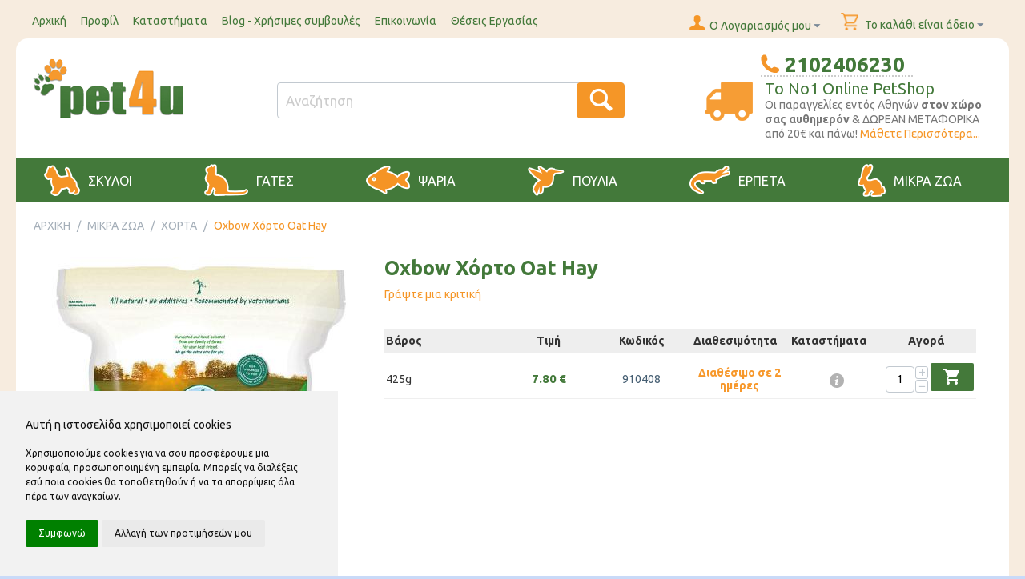

--- FILE ---
content_type: text/html; charset=utf-8
request_url: https://www.pet4u.gr/oxbow-oat-hay.html
body_size: 24804
content:

<!DOCTYPE html>
<html 

    lang="el"
    dir="ltr"
    class=""
>
<head>
<title>Oxbow Χόρτο Oat Hay - ΧΟΡΤΑ - Pet4u</title>

<base href="https://www.pet4u.gr/" />
<meta http-equiv="Content-Type" content="text/html; charset=utf-8" data-ca-mode="" />
<meta name="viewport" content="initial-scale=1.0, width=device-width" />

<meta name="description" content="Εξαιρετική ποικιλία με βάση τη βρώμη Τραγανή υφή και γεύση καρύδι πικάντικη Περιέχει μίσχους και κεφάλια βρώμης δημιουργώντας ένα περιβάλλον αναζήτησης και επιλογής τροφής " />


<meta name="keywords" content="" />
<meta name="format-detection" content="telephone=no">

            <link rel="canonical" href="https://www.pet4u.gr/oxbow-oat-hay.html" />
            

    <!-- Inline script moved to the bottom of the page -->
    



    <link href="https://cdn.pet4u.gr/images/logos/14/pet4u-favicon-128x128.png" rel="shortcut icon" type="image/png" />


<link type="text/css" rel="stylesheet" href="https://cdn.pet4u.gr/var/cache/misc/assets/design/themes/pet4u-responsive/css/standalone.345fa2511d98b4aea787a2cee26544ed.css?t=1768732803?1764082191" />
<link href="https://fonts.googleapis.com/css?family=Ubuntu:400,300,300italic,400italic,500,500italic,700,700italic&subset=latin,greek" rel="stylesheet" type="text/css" />
<link href="https://fonts.googleapis.com/icon?family=Material+Icons" rel="stylesheet" type="text/css" />
<link href="/js/lib/tooltipster/css/tooltipster.bundle.min.css" rel="stylesheet" type="text/css" />
<link href="/js/lib/tooltipster/css/plugins/tooltipster/sideTip/themes/tooltipster-sideTip-shadow.min.css" rel="stylesheet" type="text/css" />
<link href="/design/themes/pet4u-responsive/css/stores.css" rel="stylesheet" type="text/css" />
<link href="/js/lib/slick/slick.css" rel="stylesheet" type="text/css" />
<link href="/js/lib/slick/slick-theme.css" rel="stylesheet" type="text/css" />
<link href="/design/themes/pet4u-responsive/css/mobile_theme.css" rel="stylesheet" type="text/css" />
<link rel="apple-touch-icon" sizes="57x57" href="/design/themes/pet4u-responsive/media/favicons/apple-icon-57x57.png" />
<link rel="apple-touch-icon" sizes="60x60" href="/design/themes/pet4u-responsive/media/favicons/apple-icon-60x60.png" />
<link rel="apple-touch-icon" sizes="72x72" href="/design/themes/pet4u-responsive/media/favicons/apple-icon-72x72.png" />
<link rel="apple-touch-icon" sizes="76x76" href="/design/themes/pet4u-responsive/media/favicons/apple-icon-76x76.png" />
<link rel="apple-touch-icon" sizes="114x114" href="/design/themes/pet4u-responsive/media/favicons/apple-icon-114x114.png" />
<link rel="apple-touch-icon" sizes="120x120" href="/design/themes/pet4u-responsive/media/favicons/apple-icon-120x120.png" />
<link rel="apple-touch-icon" sizes="144x144" href="/design/themes/pet4u-responsive/media/favicons/apple-icon-144x144.png" />
<link rel="apple-touch-icon" sizes="152x152" href="/design/themes/pet4u-responsive/media/favicons/apple-icon-152x152.png" />
<link rel="apple-touch-icon" sizes="180x180" href="/design/themes/pet4u-responsive/media/favicons/apple-icon-180x180.png" />
<link href="/design/themes/pet4u-responsive/css/pet4u_upgrade.css?nocache=20241030f" rel="stylesheet" type="text/css" />


    <!-- Facebook Pixel Code -->
    <script type="text/javascript" data-no-defer>
        
            !function(f,b,e,v,n,t,s)
            {if(f.fbq)return;n=f.fbq=function(){n.callMethod?
            n.callMethod.apply(n,arguments):n.queue.push(arguments)};
            if(!f._fbq)f._fbq=n;n.push=n;n.loaded=!0;n.version='2.0';
            n.queue=[];t=b.createElement(e);t.async=!0;
            t.src=v;s=b.getElementsByTagName(e)[0];
            s.parentNode.insertBefore(t,s)}(window, document,'script',
            'https://connect.facebook.net/en_US/fbevents.js');
            // Revoke consent before 'init' is called
            // source: https://developers.facebook.com/docs/meta-pixel/implementation/gdpr
            fbq('consent', 'revoke');
        
                                    fbq('init', 1023903160959403);
                            fbq('track', 'PageView');
    </script>
                        <noscript><img height="1" width="1" style="display:none"
                src="https://www.facebook.com/tr?id=1023903160959403&ev=PageView&noscript=1"
            /></noscript>
                <!-- End Facebook Pixel Code -->

<!-- Inline script moved to the bottom of the page -->



<script type="text/javascript" data-no-defer>
	document.addEventListener('DOMContentLoaded', function () {
		cookieconsent.run({
            "notice_banner_type": "simple",
            "consent_type": "express",
            "palette": "light",
            "language": "el",
            "page_load_consent_levels": ["strictly-necessary"],
            "preferences_center_close_button_hide": false,
            "page_refresh_confirmation_buttons": false,
            "notice_banner_reject_button_hide": true,
            "website_privacy_policy_url": "https://www.pet4u.gr/privacy-policy.html",
            "website_name": "pet4u.gr",
            "change_preferences_selector": "#changecookies",
            "callbacks": {
                "scripts_specific_loaded": (level) => {
                    switch(level) {
                        case 'targeting':
                            gtag('consent', 'update', {
                                'ad_storage': 'granted',
                                'ad_user_data': 'granted',
                                'ad_personalization': 'granted',
                                'analytics_storage': 'granted'
                            });
                            fbq('consent', 'grant');
                            break;
                        case 'tracking':
                            gtag('consent', 'update', {
                                'analytics_storage': 'granted'
                            });
                            fbq('consent', 'grant');
                            break;
                    }
                }
            },
            "callbacks_force": true
        });
	});
</script>
<noscript>Privacy and GPDR Cookie Consent</noscript>

<!-- Inline script moved to the bottom of the page -->

<script src="https://www.googletagmanager.com/gtag/js?id=G-FLY9F0ZTXT" async data-no-defer></script>
<script data-no-defer>
    window.dataLayer = window.dataLayer || [];
    function gtag(){
        dataLayer.push(arguments);
    }
    gtag('consent', 'default', {
        'ad_storage': 'denied',
        'ad_user_data': 'denied',
        'ad_personalization': 'denied',
        'analytics_storage': 'denied',
        'wait_for_update': 2000
    });

    gtag('js', new Date());

    gtag('config', 'G-FLY9F0ZTXT', {
        'groups': 'default',
            });

            gtag('set', JSON.parse('{\"siteSpeedSampleRate\":\"100\",\"anonymizeIp\":false}'));
    
    </script>



<!-- Magic Zoom Plus CS-Cart module version v1.2.15 [v1.6.91:v5.3.7] -->
<script type="text/javascript">window["mgctlbx$Pltm"] = "CS-Cart";</script>
<link type="text/css" href="/app/addons/magiczoomplus/resources/magiczoomplus.css" rel="stylesheet" media="screen" />
<link type="text/css" href="/app/addons/magiczoomplus/resources/magiczoomplus.module.css" rel="stylesheet" media="screen" />
<script type="text/javascript" src="/app/addons/magiczoomplus/resources/magiczoomplus.js"></script>
<script type="text/javascript" src="/app/addons/magiczoomplus/resources/magictoolbox.utils.js"></script>
<script type="text/javascript">
	var mzOptions = {
		'history':false,
		'zoomWidth':'auto',
		'zoomHeight':'auto',
		'zoomPosition':'right',
		'zoomDistance':15,
		'selectorTrigger':'click',
		'transitionEffect':true,
		'lazyZoom':false,
		'rightClick':true,
		'cssClass':'',
		'zoomMode':'zoom',
		'zoomOn':'hover',
		'upscale':false,
		'smoothing':true,
		'variableZoom':false,
		'zoomCaption':'off',
		'expand':'window',
		'expandZoomMode':'zoom',
		'expandZoomOn':'click',
		'expandCaption':true,
		'closeOnClickOutside':true,
		'hint':'once',
		'textHoverZoomHint':'Hover to zoom',
		'textClickZoomHint':'Click to zoom',
		'textExpandHint':'Click to expand',
		'textBtnClose':'Close',
		'textBtnNext':'Next',
		'textBtnPrev':'Previous'
	}
</script>
<script type="text/javascript">
	var mzMobileOptions = {
		'zoomMode':'off',
		'textHoverZoomHint':'Touch to zoom',
		'textClickZoomHint':'Double tap or pinch to zoom',
		'textExpandHint':'Tap to expand'
	}
</script>

<script type="text/javascript">
    var magicToolboxSelectorsEvent = 'click';
    var magicToolboxSelectorsDelay = 60;
</script>

<script type="text/javascript">
    //$(document).ready(function() {
    (document).jAddEvent('domready', function() {
        if(typeof(MagicScroll) !== 'undefined') {
            var selectorsDiv = document.getElementById('MagicToolboxSelectors4332');
            if(selectorsDiv && selectorsDiv.className.match(new RegExp('(?:\\s|^)MagicScroll(?:\\s|$)'))) {
                MagicScrollOptions['onReady'] = function(id) {
                    if (id == 'MagicToolboxSelectors4332') {
                        fn_magictoolbox_selector_init('4332');
                    }
                };
            } else {
                fn_magictoolbox_selector_init('4332');
            }
        } else {
            fn_magictoolbox_selector_init('4332');
        }
    });
</script>

<style type="text/css">
.MagicToolboxContainer.maxWidth {
    max-width: 420px;
}
</style>
</head>

<body>
    <div id="sd-ga-data" class="hidden"
    data-noninteractive-quick-view="true"
    data-noninteractive-comparison-list="true"
    data-noninteractive-wishlist="true"
    data-noninteractive-buy-one-click="true">
</div>

        
        <div class="ty-tygh  " id="tygh_container">

        <div id="ajax_overlay" class="ty-ajax-overlay"></div>
<div id="ajax_loading_box" class="ty-ajax-loading-box"></div>

        <div class="cm-notification-container notification-container">
</div>

        <div class="ty-helper-container " id="tygh_main_container">
            
                 
                
<div class="tygh-top-panel clearfix">
        <div class="container-fluid  top-grid">
                                            
            <div class="row-fluid">                        <div class="span10  top-links-grid" >
                                    <div class="top-quick-links ty-float-left">
                
    

        <div class="ty-text-links-wrapper">
        <span id="sw_text_links_480" class="ty-text-links-btn cm-combination visible-phone">
            <i class="ty-icon-short-list"></i>
            <i class="ty-icon-down-micro ty-text-links-btn__arrow"></i>
        </span>
    
        <ul id="text_links_480" class="ty-text-links cm-popup-box ty-text-links_show_inline">
                            <li class="ty-text-links__item ty-level-0">
                    <a class="ty-text-links__a"
                                                    href="https://www.pet4u.gr/"
                                                                    >
                        Αρχική
                    </a>
                                    </li>
                            <li class="ty-text-links__item ty-level-0">
                    <a class="ty-text-links__a"
                                                    href="https://www.pet4u.gr/profil-account.html"
                                                                    >
                        Προφίλ
                    </a>
                                    </li>
                            <li class="ty-text-links__item ty-level-0">
                    <a class="ty-text-links__a"
                                                    href="https://www.pet4u.gr/pet-shop-el.html"
                                                                    >
                        Καταστήματα
                    </a>
                                    </li>
                            <li class="ty-text-links__item ty-level-0">
                    <a class="ty-text-links__a"
                                                    href="χρήσιμες-συμβουλές.html"
                                                                    >
                        Blog - Χρήσιμες συμβουλές
                    </a>
                                    </li>
                            <li class="ty-text-links__item ty-level-0">
                    <a class="ty-text-links__a"
                                                    href="https://www.pet4u.gr/contact.html"
                                                                    >
                        Επικοινωνία
                    </a>
                                    </li>
                            <li class="ty-text-links__item ty-level-0">
                    <a class="ty-text-links__a"
                                                    href="https://www.pet4u.gr/jobs.html"
                                                                    >
                        Θέσεις Εργασίας
                    </a>
                                    </li>
                    </ul>

        </div>
    
                    </div>
                            </div>
                                                
                                    <div class="span6  top-links-grid" >
                                    <div class="top-cart-content ty-float-right">
                



    
    
        <div class="ty-dropdown-box" id="cart_status_481">
             <div id="sw_dropdown_481" class="ty-dropdown-box__title cm-combination">
            <a href="https://www.pet4u.gr/checkout-cart.html">
                
                                            <i class="ty-minicart__icon ty-icon-basket empty"></i>
                        <span class="ty-minicart-title empty-cart ty-hand">Το καλάθι είναι άδειο</span>
                        <i class="ty-icon-down-micro"></i>
                                    

            </a>
            </div>
            <div id="dropdown_481" class="cm-popup-box ty-dropdown-box__content hidden">
                
                    <div class="cm-cart-content cm-cart-content-thumb cm-cart-content-delete">
                            <div class="ty-cart-items">
                                                                    <div class="ty-cart-items__empty ty-center">Το καλάθι είναι άδειο</div>
                                                            </div>

                                                        <div class="cm-cart-buttons ty-cart-content__buttons buttons-container hidden">
                                <div class="ty-float-left">
                                    <a href="https://www.pet4u.gr/checkout-cart.html" rel="nofollow" class="ty-btn ty-btn__secondary">Στο Καλάθι</a>
                                </div>
                                                                <div class="ty-float-right">
                                    <a href="https://www.pet4u.gr/checkout-checkout.html" rel="nofollow" class="ty-btn ty-btn__primary">Ταμείο</a>
                                </div>
                                                            </div>
                            
                    </div>
                

            </div>
        <!--cart_status_481--></div>
    




                    </div><div class="ty-dropdown-box  top-my-account ty-float-right">
        <div id="sw_dropdown_482" class="ty-dropdown-box__title cm-combination unlogged">
            
                                <a class="ty-account-info__title" href="https://www.pet4u.gr/profiles-update-el.html">
        <i class="ty-icon-user"></i>&nbsp;
        <span class="ty-account-info__title-txt" >Ο Λογαριασμός μου</span>
        <i class="ty-icon-down-micro ty-account-info__user-arrow"></i>
    </a>

                        

        </div>
        <div id="dropdown_482" class="cm-popup-box ty-dropdown-box__content hidden">
            





<div id="account_info_482">
        <ul class="ty-account-info">
        
                        <li class="ty-account-info__item ty-dropdown-box__item"><a class="ty-account-info__a underlined" href="https://www.pet4u.gr/orders-search-el.html" rel="nofollow">Παραγγελίες</a></li>
                    


    </ul>

            <div class="ty-account-info__orders updates-wrapper track-orders" id="track_orders_block_482">
            <form action="https://www.pet4u.gr/" method="POST" class="cm-ajax cm-post cm-ajax-full-render" name="track_order_quick">
                <input type="hidden" name="result_ids" value="track_orders_block_*" />
                <input type="hidden" name="return_url" value="index.php?dispatch=products.view&amp;product_id=4332" />

                <div class="ty-account-info__orders-txt">Διαχείριση της παραγγελίας(ών) μου</div>

                <div class="ty-account-info__orders-input ty-control-group ty-input-append">
                    <label for="track_order_item482" class="cm-required hidden">Διαχείριση της παραγγελίας(ών) μου</label>
                    <input type="text" size="20" class="ty-input-text cm-hint" id="track_order_item482" name="track_data" value="ID Παραγγελίας/E-mail" />
                    <button title="Πήγαινε" class="ty-btn-go" type="submit"><i class="ty-btn-go__icon ty-icon-right-dir"></i></button>
<input type="hidden" name="dispatch" value="orders.track_request" />
                    
                </div>
            </form>
        <!--track_orders_block_482--></div>
    
    <div class="ty-account-info__buttons buttons-container">
                    <a href="https://www.pet4u.gr/auth-loginform.html?return_url=index.php%3Fdispatch%3Dproducts.view%26product_id%3D4332"  data-ca-target-id="login_block482" class="cm-dialog-opener cm-dialog-auto-size ty-btn ty-btn__secondary" rel="nofollow">Σύνδεση</a><a href="https://www.pet4u.gr/profiles-add-el.html" rel="nofollow" class="ty-btn ty-btn__primary">Εγγραφή</a>
                            <div  id="login_block482" class="hidden" title="Σύνδεση">
                    <div class="ty-login-popup">
                        

    <div id="popup482_login_popup_form_container">
            <form name="popup482_form" action="https://www.pet4u.gr/" method="post" class="cm-ajax cm-ajax-full-render">
                    <input type="hidden" name="result_ids" value="popup482_login_popup_form_container" />
            <input type="hidden" name="login_block_id" value="popup482" />
            <input type="hidden" name="quick_login" value="1" />
        
        <input type="hidden" name="return_url" value="index.php?dispatch=products.view&amp;product_id=4332" />
        <input type="hidden" name="redirect_url" value="index.php?dispatch=products.view&amp;product_id=4332" />

        
        <div class="ty-control-group">
            <label for="login_popup482" class="ty-login__filed-label ty-control-group__label cm-required cm-trim cm-email">E-mail</label>
            <input type="text" id="login_popup482" name="user_login" size="30" value="" class="ty-login__input cm-focus" />
        </div>

        <div class="ty-control-group ty-password-forgot">
            <label for="psw_popup482" class="ty-login__filed-label ty-control-group__label ty-password-forgot__label cm-required">Κωδικός</label><a href="https://www.pet4u.gr/index.php?dispatch=auth.recover_password" class="ty-password-forgot__a"  tabindex="5">Ξεχάσατε τον Κωδικό;</a>
            <input type="password" id="psw_popup482" name="password" size="30" value="" class="ty-login__input" maxlength="32" />
        </div>

                    
            <div class="ty-login-reglink ty-center">
                <a class="ty-login-reglink__a" href="https://www.pet4u.gr/profiles-add-el.html" rel="nofollow">Δημιουργήστε ένα Λογαριασμό</a>
            </div>
        
        

        
        
            <div class="buttons-container clearfix">
                <div class="ty-float-right">
                        
 
    <button  class="ty-btn__login ty-btn__secondary ty-btn" type="submit" name="dispatch[auth.login]" >Σύνδεση</button>


                </div>
                <div class="ty-login__remember-me">
                    <label for="remember_me_popup482" class="ty-login__remember-me-label"><input class="checkbox" type="checkbox" name="remember_me" id="remember_me_popup482" value="Y" />Να με θυμάσαι</label>
                </div>
            </div>
        

    </form>

    <!--popup482_login_popup_form_container--></div>

                    </div>
                </div>
                        </div>
<!--account_info_482--></div>




        </div>
    </div>
                            </div>
        </div>    
    </div>

</div>

<div class="tygh-header clearfix">
        <div class="container-fluid  header-grid">
                                            
            <div class="row-fluid">                        <div class="span4  top-logo-grid" >
                                    <div class="top-logo ">
                <div class="ty-logo-container">
    
            <a href="https://www.pet4u.gr/" title="">
        <img class="ty-pict  ty-logo-container__image   cm-image" id="det_img_817848222"  src="https://cdn.pet4u.gr/images/logos/14/pet4u_logo.png?t=1468776661"  width="195" height="86" alt="" title=""/>


    
            </a>
    </div>

                    </div>
                            </div>
                                                
                                    <div class="span6  search-block-grid" >
                                    <div class="top-search ">
                

<div class="ty-search-block">
    <form action="https://www.pet4u.gr/" name="search_form" method="get" id="wg_search">
        <input type="hidden" name="subcats" value="Y" />
        <input type="hidden" name="status" value="A" />
        <input type="hidden" name="match" value="all" />
        <input type="hidden" name="pshort" value="N" />
        <input type="hidden" name="pfull" value="N" />
        <input type="hidden" name="pname" value="Y" />
        <input type="hidden" name="pkeywords" value="N" />
		<input type="hidden" name="pcode_from_q" value="Y" />
		<input type="hidden" name="wg_go_direct" value="Y" />
        <input type="hidden" name="search_performed" value="Y" />

        <input type="text" name="q" value="" id="search_input" onkeyup="lookup(this.value);" title="Αναζήτηση" class="ty-search-block__input cm-hint" /><button title="Αναζήτηση" class="ty-search-magnifier" type="submit"><i class="ty-icon-search"></i></button>
<input type="hidden" name="dispatch" value="products.search" />
		<div class="suggestionsBox" id="suggestions">
			<ul class="suggestionList" id="autoSuggestionsList"><li>&nbsp;</li></ul>
		</div>
		<!-- Inline script moved to the bottom of the page -->

            </form>
</div>


                    </div>
                            </div>
                                                
                                    <div class="span6  cart-content-grid" >
                                    <div class=" ty-float-right">
                
<div class="phone-number">
	<div class="wysiwyg-content"><p> 2102406230</p></div>
</div>

                    </div><div class=" ty-float-right">
                
<div class="top-shipping">
	<div class="top-shipping-img">
		<img src="/design/themes/pet4u-responsive/media/images2/shipping-icon.png" width="60" height="49" alt="shipping" />
	</div>
	<div class="top-shipping-msg">
					<p><span>To No1 Online PetShop</span><br/>Oι παραγγελίες εντός Αθηνών <strong>στον χώρο σας αυθημερόν</strong> &amp; ΔΩΡΕΑΝ ΜΕΤΑΦΟΡΙΚΑ από 20€ και πάνω! <a href="/tropoi-apostolis.html">Μάθετε Περισσότερα...</a></p>	
			</div>
</div>
                    </div>
                            </div>
        </div>                                        
            <div class="row-fluid">                        <div class="span16  top-menu-grid" >
                                    <ul class="ty-menu__items cm-responsive-menu">
        
            <li class="ty-menu__item ty-menu__menu-btn visible-phone">
                <a class="ty-menu__item-link">
                    <i class="ty-icon-short-list"></i>
                    <span>Μενού</span>
                </a>
            </li>

                                            
                        <li class="ty-menu__item cm-menu-item-responsive">
                                            <a class="ty-menu__item-toggle visible-phone cm-responsive-menu-toggle">
                            <i class="ty-menu__icon-open ty-icon-down-open"></i>
                            <i class="ty-menu__icon-hide ty-icon-up-open"></i>
                        </a>
                                        <a  href="https://www.pet4u.gr/skiloi/" class="ty-menu__item-link" >
                        ΣΚΥΛΟΙ
                    </a>
                
                                        
                        <div class="ty-menu__submenu">
                            <ul class="ty-menu__submenu-items ty-menu__submenu-items-simple cm-responsive-menu-submenu">
                                

                                                                                                        <li class="ty-menu__submenu-item">
                                        <a class="ty-menu__submenu-link"  href="https://www.pet4u.gr/skiloi/ksira-trofi-skilou/" >ΞΗΡΑ ΤΡΟΦΗ ΣΚΥΛΟΥ</a>
                                    </li>
                                                                                                        <li class="ty-menu__submenu-item">
                                        <a class="ty-menu__submenu-link"  href="https://www.pet4u.gr/skiloi/konserves-skilou/" >ΥΓΡΗ ΤΡΟΦΗ - ΚΟΝΣΕΡΒΕΣ</a>
                                    </li>
                                                                                                        <li class="ty-menu__submenu-item">
                                        <a class="ty-menu__submenu-link"  href="https://www.pet4u.gr/skiloi/lixoudies-skilou/" >ΛΙΧΟΥΔΙΕΣ</a>
                                    </li>
                                                                                                        <li class="ty-menu__submenu-item">
                                        <a class="ty-menu__submenu-link"  href="https://www.pet4u.gr/skiloi/kokkala-skilou/" >ΚΟΚΚΑΛΑ</a>
                                    </li>
                                                                                                        <li class="ty-menu__submenu-item">
                                        <a class="ty-menu__submenu-link"  href="https://www.pet4u.gr/skiloi/odigoi-kolara/" >ΟΔΗΓΟΙ ΣΑΜΑΡΑΚΙΑ ΠΕΡΙΛΑΙΜΙΑ</a>
                                    </li>
                                                                                                        <li class="ty-menu__submenu-item">
                                        <a class="ty-menu__submenu-link"  href="https://www.pet4u.gr/skiloi/simpliromata-diatrofis-vitamines-el/" >ΣΥΜΠΛΗΡΩΜΑΤΑ ΔΙΑΤΡΟΦΗΣ - ΒΙΤΑΜΙΝΕΣ</a>
                                    </li>
                                                                                                        <li class="ty-menu__submenu-item">
                                        <a class="ty-menu__submenu-link"  href="https://www.pet4u.gr/skiloi/box-metaforas-klouvia/" >ΚΛΟΥΒΙΑ ΜΕΤΑΦΟΡΑΣ - ΑΞΕΣΟΥΑΡ ΤΑΞΙΔΙΟΥ</a>
                                    </li>
                                                                                                        <li class="ty-menu__submenu-item">
                                        <a class="ty-menu__submenu-link"  href="https://www.pet4u.gr/skiloi/krevatakia-kai-kalathia/" >ΚΡΕΒΑΤΑΚΙΑ - ΣΤΡΩΜΑΤΑ</a>
                                    </li>
                                                                                                        <li class="ty-menu__submenu-item">
                                        <a class="ty-menu__submenu-link"  href="https://www.pet4u.gr/skiloi/mpolakia-taistres-el/" >ΜΠΟΛΑΚΙΑ - ΤΑΙΣΤΡΕΣ</a>
                                    </li>
                                                                                                        <li class="ty-menu__submenu-item">
                                        <a class="ty-menu__submenu-link"  href="https://www.pet4u.gr/skiloi/paixnidia-skilou/" >ΠΑΙΧΝΙΔΙΑ</a>
                                    </li>
                                                                                                        <li class="ty-menu__submenu-item">
                                        <a class="ty-menu__submenu-link"  href="https://www.pet4u.gr/skiloi/peripoiisi-igiini/" >ΠΕΡΙΠΟΙΗΣΗ - ΥΓΙΕΙΝΗ</a>
                                    </li>
                                                                                                        <li class="ty-menu__submenu-item">
                                        <a class="ty-menu__submenu-link"  href="https://www.pet4u.gr/skiloi/antiparasitika-skilon/" >ΑΝΤΙΠΑΡΑΣΙΤΙΚΑ</a>
                                    </li>
                                                                                                        <li class="ty-menu__submenu-item">
                                        <a class="ty-menu__submenu-link"  href="https://www.pet4u.gr/skiloi/spitakia-skilon/" >ΣΠΙΤΑΚΙΑ-ΠΟΡΤΑΚΙΑ-ΔΙΑΧΩΡΙΣΤΙΚΑ</a>
                                    </li>
                                                                                                        <li class="ty-menu__submenu-item">
                                        <a class="ty-menu__submenu-link"  href="https://www.pet4u.gr/skiloi/rouxa-gia-skilous/" >ΡΟΥΧΑ</a>
                                    </li>
                                                                                                        <li class="ty-menu__submenu-item">
                                        <a class="ty-menu__submenu-link"  href="https://www.pet4u.gr/skiloi/ekpaideysi/" >ΕΚΠΑΙΔΕΥΣΗ</a>
                                    </li>
                                                                                                        <li class="ty-menu__submenu-item">
                                        <a class="ty-menu__submenu-link"  href="https://www.pet4u.gr/skiloi/barf/" >ΩΜΗ ΤΡΟΦΗ - B.A.R.F</a>
                                    </li>
                                                                                                        <li class="ty-menu__submenu-item">
                                        <a class="ty-menu__submenu-link"  href="https://www.pet4u.gr/skiloi/prosfores-gia-skyloys/" >ΠΡΟΣΦΟΡΕΣ ΓΙΑ ΣΚΥΛΟΥΣ</a>
                                    </li>
                                                                
                                

                            </ul>
                        </div>
                    
                            </li>
                                            
                        <li class="ty-menu__item cm-menu-item-responsive">
                                            <a class="ty-menu__item-toggle visible-phone cm-responsive-menu-toggle">
                            <i class="ty-menu__icon-open ty-icon-down-open"></i>
                            <i class="ty-menu__icon-hide ty-icon-up-open"></i>
                        </a>
                                        <a  href="https://www.pet4u.gr/gates/" class="ty-menu__item-link" >
                        ΓΑΤΕΣ
                    </a>
                
                                        
                        <div class="ty-menu__submenu">
                            <ul class="ty-menu__submenu-items ty-menu__submenu-items-simple cm-responsive-menu-submenu">
                                

                                                                                                        <li class="ty-menu__submenu-item">
                                        <a class="ty-menu__submenu-link"  href="https://www.pet4u.gr/gates/ksiri-trofi-gatas/" >ΞΗΡΑ ΤΡΟΦΗ ΓΑΤΑΣ</a>
                                    </li>
                                                                                                        <li class="ty-menu__submenu-item">
                                        <a class="ty-menu__submenu-link"  href="https://www.pet4u.gr/gates/konserbes-gatas/" >ΥΓΡΗ ΤΡΟΦΗ - ΚΟΝΣΕΡΒΕΣ ΓΑΤΑΣ</a>
                                    </li>
                                                                                                        <li class="ty-menu__submenu-item">
                                        <a class="ty-menu__submenu-link"  href="https://www.pet4u.gr/gates/lixoudies-gatas/" >ΛΙΧΟΥΔΙΕΣ ΓΑΤΑΣ</a>
                                    </li>
                                                                                                        <li class="ty-menu__submenu-item">
                                        <a class="ty-menu__submenu-link"  href="https://www.pet4u.gr/gates/ammos-gatas/" >ΑΜΜΟΙ ΓΑΤΑΣ</a>
                                    </li>
                                                                                                        <li class="ty-menu__submenu-item">
                                        <a class="ty-menu__submenu-link"  href="https://www.pet4u.gr/gates/lekanes-ammou/" >ΛΕΚΑΝΕΣ ΑΜΜΟΥ</a>
                                    </li>
                                                                                                        <li class="ty-menu__submenu-item">
                                        <a class="ty-menu__submenu-link"  href="https://www.pet4u.gr/gates/eidi-metaforas-kai-taksidiou/" >ΕΙΔΗ ΜΕΤΑΦΟΡΑΣ ΚΑΙ ΤΑΞΙΔΙΟΥ</a>
                                    </li>
                                                                                                        <li class="ty-menu__submenu-item">
                                        <a class="ty-menu__submenu-link"  href="https://www.pet4u.gr/gates/krebatakia-kalathia/" >ΚΡΕΒΑΤΑΚΙΑ - ΚΑΛΑΘΙΑ</a>
                                    </li>
                                                                                                        <li class="ty-menu__submenu-item">
                                        <a class="ty-menu__submenu-link"  href="https://www.pet4u.gr/gates/mpolakia-taistres/" >ΜΠΟΛΑΚΙΑ ΤΑΙΣΤΡΕΣ</a>
                                    </li>
                                                                                                        <li class="ty-menu__submenu-item">
                                        <a class="ty-menu__submenu-link"  href="https://www.pet4u.gr/gates/onixodromia/" >ΟΝΥΧΟΔΡΟΜΙΑ</a>
                                    </li>
                                                                                                        <li class="ty-menu__submenu-item">
                                        <a class="ty-menu__submenu-link"  href="https://www.pet4u.gr/gates/paixnidia-gatas/" >ΠΑΙΧΝΙΔΙΑ ΓΑΤΑΣ</a>
                                    </li>
                                                                                                        <li class="ty-menu__submenu-item">
                                        <a class="ty-menu__submenu-link"  href="https://www.pet4u.gr/gates/peripiisi-igiini/" >ΠΕΡΙΠΟΙΗΣΗ - ΥΓΙΕΙΝΗ</a>
                                    </li>
                                                                                                        <li class="ty-menu__submenu-item">
                                        <a class="ty-menu__submenu-link"  href="https://www.pet4u.gr/gates/simpliromata-diatrofis-vitamines/" >ΣΥΜΠΛΗΡΩΜΑΤΑ ΔΙΑΤΡΟΦΗΣ - ΒΙΤΑΜΙΝΕΣ</a>
                                    </li>
                                                                                                        <li class="ty-menu__submenu-item">
                                        <a class="ty-menu__submenu-link"  href="https://www.pet4u.gr/gates/perilaimia-tautotites/" >ΠΕΡΙΛΑΙΜΙΑ - ΤΑΥΤΟΤΗΤΕΣ - ΚΟΥΔΟΥΝΑΚΙΑ</a>
                                    </li>
                                                                                                        <li class="ty-menu__submenu-item">
                                        <a class="ty-menu__submenu-link"  href="https://www.pet4u.gr/gates/antiparasitika-farmaka/" >ΑΝΤΙΠΑΡΑΣΙΤΙΚΑ</a>
                                    </li>
                                                                                                        <li class="ty-menu__submenu-item">
                                        <a class="ty-menu__submenu-link"  href="https://www.pet4u.gr/gates/spitia-portakia/" >ΣΠΙΤΙΑ -  ΠΟΡΤΑΚΙΑ</a>
                                    </li>
                                                                                                        <li class="ty-menu__submenu-item">
                                        <a class="ty-menu__submenu-link"  href="https://www.pet4u.gr/gates/prosfores-gia-gates/" >ΠΡΟΣΦΟΡΕΣ ΓΙΑ ΓΑΤΕΣ</a>
                                    </li>
                                                                
                                

                            </ul>
                        </div>
                    
                            </li>
                                            
                        <li class="ty-menu__item cm-menu-item-responsive">
                                            <a class="ty-menu__item-toggle visible-phone cm-responsive-menu-toggle">
                            <i class="ty-menu__icon-open ty-icon-down-open"></i>
                            <i class="ty-menu__icon-hide ty-icon-up-open"></i>
                        </a>
                                        <a  href="https://www.pet4u.gr/psaria/" class="ty-menu__item-link" >
                        ΨΑΡΙΑ
                    </a>
                
                                        
                        <div class="ty-menu__submenu">
                            <ul class="ty-menu__submenu-items ty-menu__submenu-items-simple cm-responsive-menu-submenu">
                                

                                                                                                        <li class="ty-menu__submenu-item">
                                        <a class="ty-menu__submenu-link"  href="https://www.pet4u.gr/psaria/trofi-psarion/" >ΤΡΟΦΕΣ ΨΑΡΙΩΝ</a>
                                    </li>
                                                                                                        <li class="ty-menu__submenu-item">
                                        <a class="ty-menu__submenu-link"  href="https://www.pet4u.gr/psaria/valtiotika-enidriou-kai-sintirisi/" > ΒΕΛΤΙΩΤΙΚΑ ΕΝΥΔΡΕΙΟΥ ΚΑΙ ΣΥΝΤΗΡΗΣΗ</a>
                                    </li>
                                                                                                        <li class="ty-menu__submenu-item">
                                        <a class="ty-menu__submenu-link"  href="https://www.pet4u.gr/psaria/diakosmitika-enidreiou/" >ΔΙΑΚΟΣΜΗΤΙΚΑ ΕΝΥΔΡΕΙΟΥ</a>
                                    </li>
                                                                                                        <li class="ty-menu__submenu-item">
                                        <a class="ty-menu__submenu-link"  href="https://www.pet4u.gr/psaria/eksoplismos-enidreiou/" >ΕΞΟΠΛΙΣΜΟΣ ΕΝΥΔΡΕΙΩΝ</a>
                                    </li>
                                                                                                        <li class="ty-menu__submenu-item">
                                        <a class="ty-menu__submenu-link"  href="https://www.pet4u.gr/psaria/enidria-kai-basis-enidrion/" >ΕΝΥΔΡΕΙΑ ΚΑΙ ΒΑΣΕΙΣ ΕΝΥΔΡΕΙΩΝ</a>
                                    </li>
                                                                
                                

                            </ul>
                        </div>
                    
                            </li>
                                            
                        <li class="ty-menu__item cm-menu-item-responsive">
                                            <a class="ty-menu__item-toggle visible-phone cm-responsive-menu-toggle">
                            <i class="ty-menu__icon-open ty-icon-down-open"></i>
                            <i class="ty-menu__icon-hide ty-icon-up-open"></i>
                        </a>
                                        <a  href="https://www.pet4u.gr/poulia/" class="ty-menu__item-link" >
                        ΠΟΥΛΙΑ
                    </a>
                
                                        
                        <div class="ty-menu__submenu">
                            <ul class="ty-menu__submenu-items ty-menu__submenu-items-simple cm-responsive-menu-submenu">
                                

                                                                                                        <li class="ty-menu__submenu-item">
                                        <a class="ty-menu__submenu-link"  href="https://www.pet4u.gr/poulia/trofes-poylion/" >ΤΡΟΦΕΣ ΣΠΟΡΟΙ-ΜΕΙΓΜΑΤΑ</a>
                                    </li>
                                                                                                        <li class="ty-menu__submenu-item">
                                        <a class="ty-menu__submenu-link"  href="https://www.pet4u.gr/poulia/aygotrofes-poulion/" >ΑΥΓΟΤΡΟΦΕΣ</a>
                                    </li>
                                                                                                        <li class="ty-menu__submenu-item">
                                        <a class="ty-menu__submenu-link"  href="https://www.pet4u.gr/poulia/simpliromatikes-trofes-simpliromata-poulion-el/" >ΣΥΜΠΛΗΡΩΜΑΤΑ - ΒΙΤΑΜΙΝΕΣ</a>
                                    </li>
                                                                                                        <li class="ty-menu__submenu-item">
                                        <a class="ty-menu__submenu-link"  href="https://www.pet4u.gr/poulia/lixoydies-snacks-poylion/" >ΛΙΧΟΥΔΙΕΣ - SNACKS</a>
                                    </li>
                                                                                                        <li class="ty-menu__submenu-item">
                                        <a class="ty-menu__submenu-link"  href="https://www.pet4u.gr/poulia/klouvia/" >ΚΛΟΥΒΙΑ</a>
                                    </li>
                                                                                                        <li class="ty-menu__submenu-item">
                                        <a class="ty-menu__submenu-link"  href="https://www.pet4u.gr/poulia/upostrwmata-klouviwn/" >ΥΠΟΣΤΡΩΜΑΤΑ ΚΛΟΥΒΙΩΝ</a>
                                    </li>
                                                                                                        <li class="ty-menu__submenu-item">
                                        <a class="ty-menu__submenu-link"  href="https://www.pet4u.gr/poulia/aksesouar-klouvion/" >ΑΞΕΣΟΥΑΡ ΚΛΟΥΒΙΩΝ</a>
                                    </li>
                                                                                                        <li class="ty-menu__submenu-item">
                                        <a class="ty-menu__submenu-link"  href="https://www.pet4u.gr/poulia/paixnidia-el/" >ΠΑΙΧΝΙΔΙΑ</a>
                                    </li>
                                                                                                        <li class="ty-menu__submenu-item">
                                        <a class="ty-menu__submenu-link"  href="https://www.pet4u.gr/poulia/antiparasitika/" >ΑΝΤΙΠΑΡΑΣΙΤΙΚΑ</a>
                                    </li>
                                                                
                                

                            </ul>
                        </div>
                    
                            </li>
                                            
                        <li class="ty-menu__item cm-menu-item-responsive">
                                            <a class="ty-menu__item-toggle visible-phone cm-responsive-menu-toggle">
                            <i class="ty-menu__icon-open ty-icon-down-open"></i>
                            <i class="ty-menu__icon-hide ty-icon-up-open"></i>
                        </a>
                                        <a  href="https://www.pet4u.gr/erpeta/" class="ty-menu__item-link" >
                        ΕΡΠΕΤΑ
                    </a>
                
                                        
                        <div class="ty-menu__submenu">
                            <ul class="ty-menu__submenu-items ty-menu__submenu-items-simple cm-responsive-menu-submenu">
                                

                                                                                                        <li class="ty-menu__submenu-item">
                                        <a class="ty-menu__submenu-link"  href="https://www.pet4u.gr/erpeta/trofes/" >ΤΡΟΦΕΣ ΕΡΠΕΤΩΝ</a>
                                    </li>
                                                                                                        <li class="ty-menu__submenu-item">
                                        <a class="ty-menu__submenu-link"  href="https://www.pet4u.gr/erpeta/eidi-enidriou/" >ΕΙΔΗ TERRARIUM</a>
                                    </li>
                                                                                                        <li class="ty-menu__submenu-item">
                                        <a class="ty-menu__submenu-link"  href="https://www.pet4u.gr/erpeta/diakosmitika-enidriou/" >ΔΙΑΚΟΣΜΗΤΙΚΑ TERRARIUM</a>
                                    </li>
                                                                                                        <li class="ty-menu__submenu-item">
                                        <a class="ty-menu__submenu-link"  href="https://www.pet4u.gr/erpeta/upostroma-inidriou/" >ΥΠΟΣΤΡΩΜΑ  TERRARIUM</a>
                                    </li>
                                                                                                        <li class="ty-menu__submenu-item">
                                        <a class="ty-menu__submenu-link"  href="https://www.pet4u.gr/erpeta/xeloniera/" >ΧΕΛΩΝΙΕΡΕΣ</a>
                                    </li>
                                                                
                                

                            </ul>
                        </div>
                    
                            </li>
                                            
                        <li class="ty-menu__item cm-menu-item-responsive ty-menu__item-active">
                                            <a class="ty-menu__item-toggle visible-phone cm-responsive-menu-toggle">
                            <i class="ty-menu__icon-open ty-icon-down-open"></i>
                            <i class="ty-menu__icon-hide ty-icon-up-open"></i>
                        </a>
                                        <a  href="https://www.pet4u.gr/mikra-zoa/" class="ty-menu__item-link" >
                        ΜΙΚΡΑ ΖΩΑ
                    </a>
                
                                        
                        <div class="ty-menu__submenu">
                            <ul class="ty-menu__submenu-items ty-menu__submenu-items-simple cm-responsive-menu-submenu">
                                

                                                                                                        <li class="ty-menu__submenu-item">
                                        <a class="ty-menu__submenu-link"  href="https://www.pet4u.gr/mikra-zoa/trofes-mikres-zoon/" >ΤΡΟΦΕΣ ΜΙΚΡΩΝ ΖΩΩΝ</a>
                                    </li>
                                                                                                        <li class="ty-menu__submenu-item ty-menu__submenu-item-active">
                                        <a class="ty-menu__submenu-link"  href="https://www.pet4u.gr/mikra-zoa/horta-sano/" >ΧΟΡΤΑ</a>
                                    </li>
                                                                                                        <li class="ty-menu__submenu-item">
                                        <a class="ty-menu__submenu-link"  href="https://www.pet4u.gr/mikra-zoa/lixoudies-mikron-zoon/" >ΛΙΧΟΥΔΙΕΣ ΜΙΚΡΩΝ ΖΩΩΝ</a>
                                    </li>
                                                                                                        <li class="ty-menu__submenu-item">
                                        <a class="ty-menu__submenu-link"  href="https://www.pet4u.gr/mikra-zoa/klouvia-mikron-zoon/" >ΚΛΟΥΒΙΑ ΜΙΚΡΩΝ ΖΩΩΝ</a>
                                    </li>
                                                                                                        <li class="ty-menu__submenu-item">
                                        <a class="ty-menu__submenu-link"  href="https://www.pet4u.gr/mikra-zoa/upostromata-klouvion/" >ΥΠΟΣΤΡΩΜΑΤΑ ΚΛΟΥΒΙΩΝ</a>
                                    </li>
                                                                                                        <li class="ty-menu__submenu-item">
                                        <a class="ty-menu__submenu-link"  href="https://www.pet4u.gr/mikra-zoa/eidi-kathariotitas-apolimansis/" >ΕΙΔΗ ΚΑΘΑΡΙΟΤΗΤΑΣ ΑΠΟΛΥΜΑΝΣΗΣ</a>
                                    </li>
                                                                                                        <li class="ty-menu__submenu-item">
                                        <a class="ty-menu__submenu-link"  href="https://www.pet4u.gr/mikra-zoa/paixnidia/" >ΠΑΙΧΝΙΔΙΑ</a>
                                    </li>
                                                                                                        <li class="ty-menu__submenu-item">
                                        <a class="ty-menu__submenu-link"  href="https://www.pet4u.gr/mikra-zoa/samarakia/" >ΣΑΜΑΡΑΚΙΑ</a>
                                    </li>
                                                                
                                

                            </ul>
                        </div>
                    
                            </li>
        
        

    </ul>
                            </div>
        </div>    
    </div>

</div>

<div class="tygh-content clearfix">
        <div class="container-fluid  content-grid">
                                            
            <div class="row-fluid">                        <div class="span16  breadcrumbs-grid" >
                                    <div id="breadcrumbs_9">

    <div class="ty-breadcrumbs clearfix">
        <a href="https://www.pet4u.gr/" class="ty-breadcrumbs__a">Αρχική</a><span class="ty-breadcrumbs__slash">/</span><a href="https://www.pet4u.gr/mikra-zoa/" class="ty-breadcrumbs__a">ΜΙΚΡΑ ΖΩΑ</a><span class="ty-breadcrumbs__slash">/</span><a href="https://www.pet4u.gr/mikra-zoa/horta-sano/" class="ty-breadcrumbs__a">ΧΟΡΤΑ</a><span class="ty-breadcrumbs__slash">/</span><span class="ty-breadcrumbs__current"><bdi>Oxbow Χόρτο Oat Hay</bdi></span>
    </div>
<!--breadcrumbs_9--></div>
                            </div>
        </div>                                        
            <div class="row-fluid">                        <div class="span16  main-content-grid" >
                                    <div id="product_detail_page">



<!-- Inline script moved to the bottom of the page -->





<div class="ty-product-block ty-product-detail">
    <div class="ty-product-block__wrapper clearfix">
    
    <!-- Inline script moved to the bottom of the page -->

    <!-- Inline script moved to the bottom of the page -->

                    
			
						

            

    

    



































            <div class="ty-product-block__img-wrapper" style="width: 420px">
				
				
									

                
                                            <div class="ty-product-block__img cm-reload-4332" data-ca-previewer="true" id="product_images_4332_update">

                                                                            
            

                            
    
    
    
<!-- Begin magiczoomplus -->
<div class="MagicToolboxContainer selectorsBottom minWidth">
    <a id="MagicZoomPlusImageproduct4332"  class="MagicZoom" href="/images/detailed/21/Oxbow_Χόρτο_Oat_Hay.jpg" data-gallery="product" title="Oxbow Χόρτο Oat Hay"><img class="no-sirv-lazy-load" itemprop="image" src="/images/magictoolbox_cache/cf3e6ec01aac7cb79461bcfe9d0d075e/4/3/4332/thumb420x420/1695021140/Oxbow_Χόρτο_Oat_Hay.jpg"   alt="Oxbow Χόρτο Oat Hay" /></a><!-- Inline script moved to the bottom of the page -->    </div>
<!-- End magiczoomplus -->




<!-- Inline script moved to the bottom of the page -->
<!-- Inline script moved to the bottom of the page -->



                        </div>
                                    

            </div>
            <div class="ty-product-block__left">
                                            <form action="https://www.pet4u.gr/" method="post" name="product_form_4332" enctype="multipart/form-data" class="cm-disable-empty-files  ">
            <input type="hidden" name="result_ids" value="cart_status*,wish_list*,checkout*,account_info*" />
                            <input type="hidden" name="redirect_url" value="index.php?dispatch=products.view&amp;product_id=4332" />
                        <input type="hidden" name="product_data[4332][product_id]" value="4332" />
    

                
                                            <h1 class="ty-product-block-title" ><bdi>Oxbow Χόρτο Oat Hay</bdi></h1>
                    
                    
                
    <div class="ty-discussion__rating-wrapper" id="average_rating_product">
            
                                
        
    

    



                
    
            
            <a id="opener_new_post_main_info_title_4332" class="ty-discussion__review-write cm-dialog-opener cm-dialog-auto-size" data-ca-target-id="new_post_dialog_main_info_title_4332" rel="nofollow" href="https://www.pet4u.gr/index.php?dispatch=discussion.get_new_post_form&amp;object_type=P&amp;object_id=4332&amp;obj_prefix=main_info_title_&amp;post_redirect_url=index.php%3Fdispatch%3Dproducts.view%26product_id%3D4332%26selected_section%3Ddiscussion%23discussion" title="Γράψτε μια κριτική">Γράψτε μια κριτική</a>
    

    <!--average_rating_product--></div>



				
									

                                                                                
                
                                



				
				
                


                
                
				

                                </form>


                

                


                                

                    		                                                                                                                        
            
                            <div id="content_block_10" title="Προβολη ολων των παραλλαγών ως λίστα" data-ca-keep-in-place="true">
                                                        <input type="hidden" class="ga-block-marker-products">                    
                                
                                                                    
	
									
	    		
	
		
    


    
    

                
    

    <div class="ty-variations-list__wrapper">
    <div class="ty-variations-list ty-table ty-table--sorter" data-ca-sortable="true" data-ca-sort-list="[[1, 0]]">
        <div class="ty-thead">
            <div class="ty-tr">
				
				                                            <div class="ty-th ty-variations-list__title ty-left cm-tablesorter hname" data-ca-sortable-column="true">Βάρος</div>
                                                    <div class="ty-th ty-variations-list__title ty-variations-list__title--right cm-tablesorter vprice" data-ca-sortable-column="true">Τιμή</div>
                                    <div class="ty-th ty-variations-list__title ty-left cm-tablesorter hsku" data-ca-sortable-column="true">Κωδικός</div>
                                                    <div class="ty-th ty-variations-list__title ty-right cm-tablesorter havail" data-ca-sortable-column="true">Διαθεσιμότητα</div>
                									<div class="ty-th ty-variations-list__title cm-tablesorter hstores">Καταστήματα</div>
				                <div class="ty-th ty-variations-list__title cm-tablesorter hcart" data-ca-sortable-column="false">Αγορά</div>
            </div>
        </div>


		

        <div class="ty-tbody">
            
                                                
                

    

    

































    
    



                

					<form action="https://www.pet4u.gr/" method="post" enctype="multipart/form-data" name="variations_list_form1890004332" class="cm-disable-empty-files cm-ajax cm-ajax-full-render cm-ajax-status-middle " >

						<input type="hidden" name="result_ids" value="cart_status*,wish_list*,checkout*,account_info*" />
						<input type="hidden" name="redirect_url" value="index.php?dispatch=products.view&amp;product_id=4332" />
                        <input type="hidden" name="product_data[4332][product_id]" value="4332">

                    <div class="ty-tr ty-variations-list__item">
                        

						                            <div class="ty-td ty-variations-content__product-elem ty-variations-content__product-elem-options rname">
                                <bdi>
                                    <span class="ty-product-options">
                                        <span class="ty-product-options-content">
                                            425g
                                        </span>
                                    </span>
                                </bdi>
								
								                            </div>
                        
						<div class="ty-td ty-variations-list__product-elem ty-variations-list__price rprice">
							
                                        <span class="cm-reload-1890004332" id="old_price_update_1890004332">
            
                        

        <!--old_price_update_1890004332--></span>
    
							
							
							     <span class="cm-reload-1890004332 ty-price-update" id="price_update_1890004332">
        <input type="hidden" name="appearance[show_price_values]" value="1" />
        <input type="hidden" name="appearance[show_price]" value="1" />
                                <input type="hidden" name="product_data[4332][price]" value="7.800000" />
<input type="hidden" name="product_data[4332][product_code]" value="910408" />

                                    <span class="ty-price" id="line_discounted_price_1890004332"><bdi><span id="sec_discounted_price_1890004332" class="ty-price-num">7.80</span>&nbsp;<span class="ty-price-num">€</span></bdi></span>
                            

                        <!--price_update_1890004332--></span>


							
																													
														
							
							                        </div>

                                                    <div class="ty-td ty-variations-list__product-elem ty-variations-list__product-elem-options ty-variations-list__sku rsku">
                                                                            <div class="ty-control-group ty-sku-item cm-hidden-wrapper" id="sku_update_1890004332">
            <input type="hidden" name="appearance[show_sku]" value="1" />
                        <span class="ty-control-group__item cm-reload-1890004332" id="product_code_1890004332">910408<!--product_code_1890004332--></span>
        </div>
    
                            </div>
                        
                                                    <div class="ty-td ty-variations-list__product-elem ty-variations-list__product-elem-options ravail">
                                                                
    <div class="cm-reload-1890004332 stock-wrap" id="product_amount_update_1890004332">
        <input type="hidden" name="appearance[show_product_amount]" value="1" />
                                                        <div class="ty-control-group product-list-field">
                                                <span class="ty-qty-in-stock ty-control-group__item" id="in_stock_info_1890004332">
							
							

                            

															
								<span class="qty-in-stock twodays">Διαθέσιμο σε 2 ημέρες</span>
							

                        </span>
                    </div>
                                        <!--product_amount_update_1890004332--></div>



                            </div>
                        
													<div class="ty-td ty-variations-list__product-elem rstores">
								








	
														





	
	
				
	<a class="qty-tooltip" data-tooltip-content="#tooltip-table-4332-1"><img src="/design/themes/pet4u-responsive/media/images/icons/info.svg" width="32" height="32" alt="Διαθεσιμότητα Καταστημάτων" /></a>

	<div class="qty-tooltip-box">
		<table id="tooltip-table-4332-1" class="tooltip-table">
			<tr>
				<th colspan="2">Διαθεσιμότητα Καταστημάτων</th>
			</tr>

		

		
		
		

																																												<tr>
					<td>Αγία Παρασκευή</td>
					<td>
													<span class="qty-out-of-stock">Εξαντλημένο</span>
											</td>
				</tr>
																																																																																															
																																																																												<tr>
					<td>Αμπελόκηποι</td>
					<td>
													<span class="qty-out-of-stock">Εξαντλημένο</span>
											</td>
				</tr>
																																																													
																																				<tr>
					<td>Άλιμος</td>
					<td>
													<span class="qty-out-of-stock">Εξαντλημένο</span>
											</td>
				</tr>
																																																																																																					
																																																																																																												<tr>
					<td>Αργυρούπολη</td>
					<td>
													<span class="qty-out-of-stock">Εξαντλημένο</span>
											</td>
				</tr>
																													
																				<tr>
					<td>Αχαρναί</td>
					<td>
													<span class="qty-out-of-stock">Εξαντλημένο</span>
											</td>
				</tr>
																																																																																																																					
																																																				<tr>
					<td>Δάφνη</td>
					<td>
													<span class="qty-out-of-stock">Εξαντλημένο</span>
											</td>
				</tr>
																																																																																					
																												<tr>
					<td>Καλλιθέα</td>
					<td>
													<span class="qty-out-of-stock">Εξαντλημένο</span>
											</td>
				</tr>
																																																																																																													
																																																																				<tr>
					<td>Κουκάκι</td>
					<td>
													<span class="qty-out-of-stock">Εξαντλημένο</span>
											</td>
				</tr>
																																																																					
																																																																																																				<tr>
					<td>Νέα Ιωνία</td>
					<td>
													<span class="qty-out-of-stock">Εξαντλημένο</span>
											</td>
				</tr>
																																					
												<tr>
					<td>Νέα Χαλκηδόνα</td>
					<td>
													<span class="qty-out-of-stock">Εξαντλημένο</span>
											</td>
				</tr>
																																																																																																																													
																																																																																																																																				<tr>
					<td>Παλαιό Φάληρο</td>
					<td>
													<span class="qty-out-of-stock">Εξαντλημένο</span>
											</td>
				</tr>
					
																																																																																																																				<tr>
					<td>Περιστέρι</td>
					<td>
													<span class="qty-in-stock">Άμεσα διαθέσιμο</span>
											</td>
				</tr>
																							
																																																																																																																												<tr>
					<td>Πετρούπολη</td>
					<td>
													<span class="qty-out-of-stock">Εξαντλημένο</span>
											</td>
				</tr>
													
																																																																																												<tr>
					<td>Χαλάνδρι</td>
					<td>
													<span class="qty-out-of-stock">Εξαντλημένο</span>
											</td>
				</tr>
																																													
		</table>
	</div>



							</div>
						
                        <div class="ty-td ty-variations-list__product-elem ty-variations-list__controls rcart">
							                             

								
                                                                            
        <div class="cm-reload-1890004332" id="qty_update_1890004332">
        <input type="hidden" name="appearance[show_qty]" value="1" />
        <input type="hidden" name="appearance[capture_options_vs_qty]" value="" />
                            
                    <div class="ty-qty clearfix changer" id="qty_1890004332">
                                                <div class="ty-center ty-value-changer cm-value-changer">
                                            <a class="cm-increase ty-value-changer__increase">&#43;</a>
                                        <input  type="text" size="5" class="ty-value-changer__input cm-amount" id="qty_count_1890004332" name="product_data[4332][amount]" value="1" data-ca-min-qty="1" />
                                            <a class="cm-decrease ty-value-changer__decrease">&minus;</a>
                                    </div>
                            </div>

			

                            <!--qty_update_1890004332--></div>
    


                                


                                
                                                                        <div class="cm-reload-1890004332 " id="add_to_cart_update_1890004332">
<input type="hidden" name="appearance[show_add_to_cart]" value="1" />
<input type="hidden" name="appearance[show_list_buttons]" value="" />
<input type="hidden" name="appearance[but_role]" value="action" />
<input type="hidden" name="appearance[quick_view]" value="" />


<input type="hidden" name="product_data[4332][name]" value="Oxbow Χόρτο Oat Hay" />
<input type="hidden" name="product_data[4332][product_code]" value="910408" />
<input type="hidden" name="product_data[4332][category]" value="ΧΟΡΤΑ"/>
<input type="hidden" name="product_data[4332][brand]" value="OXBOW"/>
<input type="hidden" name="product_data[4332][variant]" value=""/>


                        
 
    <button id="button_cart_1890004332" class="ty-btn__primary ty-btn__big ty-btn__add-to-cart cm-form-dialog-closer ty-btn" type="submit" name="dispatch[checkout.add..4332]" ><span class="material-icons">shopping_cart</span></button>


    
    <!-- Inline script moved to the bottom of the page -->





<!--add_to_cart_update_1890004332--></div>

                                

							                        </div>
                    </div>
					</form>
                

                    </div>
    </div>
    </div>

                <!-- Inline script moved to the bottom of the page -->
                            
                </div>
                        
    
                            </div>
        
    

    </div>

    
    
    

		
			


							        

<!-- Inline script moved to the bottom of the page -->
<div class="ty-tabs cm-j-tabs clearfix">
    <ul class="ty-tabs__list" >
                                                        <li id="description" class="ty-tabs__item cm-js active"><a class="ty-tabs__a" >Περιγραφή</a></li>
                                            <li id="discussion" class="ty-tabs__item cm-js"><a class="ty-tabs__a" >Κριτικές</a></li>
                                                    </ul>
</div>

<div class="cm-tabs-content ty-tabs__content clearfix" id="tabs_content">
                            
            
                                        
            <div id="content_description" class="ty-wysiwyg-content content-description">

                


                
                    

                                                                                
    <div ><p>Εξαιρετική
ποικιλία με βάση τη βρώμη. Τραγανή υφή και γεύση καρύδι (πικάντικη). Περιέχει
μίσχους και κεφάλια βρώμης, δημιουργώντας ένα περιβάλλον αναζήτησης και
επιλογής τροφής.</p></div>

                            
                                        
                    

                
									<div id="read-more"><span></span></div>
				
            </div>
			

                                
            
                                        
            <div id="content_discussion" class="ty-wysiwyg-content content-discussion">

                


                
                    

                                                                                

    <div class="discussion-block" id="content_discussion_block">
        
        
        <div id="posts_list_4332">
                            <p class="ty-no-items">Δεν βρέθηκαν δημοσιεύσεις</p>
                    <!--posts_list_4332-->
    	</div>

                    

            
    
            
                
 

    <a href="https://www.pet4u.gr/index.php?dispatch=discussion.get_new_post_form&amp;object_type=P&amp;object_id=4332&amp;obj_prefix=&amp;post_redirect_url=index.php%3Fdispatch%3Dproducts.view%26product_id%3D4332%26selected_section%3Ddiscussion%23discussion"  class="ty-btn cm-dialog-opener cm-dialog-auto-size ty-btn__primary "  rel="nofollow" data-ca-target-id="new_post_dialog_4332" title="Γράψτε μια κριτική">Γράψτε μια κριτική</a>

    


                    
                                </div>


                            
                                        
                    

                
				
            </div>
			

                                
            
            
            <div id="content_features" class="ty-wysiwyg-content content-features">

                


                
                    

                                                                                


                            
                                        
                    

                
				
            </div>
			

                                
            
            
            <div id="content_ct_video_player" class="ty-wysiwyg-content content-ct_video_player">

                


                
                    

                                                                                


                            
                                        
                    

                
				
            </div>
			

                                
            
            
            <div id="content_files" class="ty-wysiwyg-content content-files">

                


                
                    

                                                                                

                            
                                        
                    

                
				
            </div>
			

                                                
</div>



			
			
	</div>

<div class="product-details">
</div>



<!--product_detail_page--></div><input type="hidden" class="ga-block-marker-products">        <div class="ty-mainbox-simple-container clearfix product-detail-page">
                    <h2 class="ty-mainbox-simple-title">
                
                                    Σχετικά προϊόντα
                                

            </h2>
                <div class="ty-mainbox-simple-body">
    

    
    

        
    
            
    
    
    
    
    

        <div class="grid-list">
        <div class="ty-column5">

    

    

































    
    

<div class="ty-grid-list__item ty-quick-view-button__wrapper">            <form action="https://www.pet4u.gr/" method="post" name="product_form_11800011926" enctype="multipart/form-data" class="cm-disable-empty-files  ">
            <input type="hidden" name="result_ids" value="cart_status*,wish_list*,checkout*,account_info*" />
                            <input type="hidden" name="redirect_url" value="index.php?dispatch=products.view&amp;product_id=4332" />
                        <input type="hidden" name="product_data[11926][product_id]" value="11926" />
    <div class="ty-grid-list__image">


        <a href="https://www.pet4u.gr/paglianatura-stable-grass-hay.html">
        <img class="ty-pict     cm-image"   src="https://cdn.pet4u.gr/images/thumbnails/180/180/detailed/37/65496846_pi2j-ke.jpg?t=1692604011"  alt="" title=""/>


    </a>

    </div><div class="grid-list__rating">    
            
        
    

    

</div><div class="ty-grid-list__item-name">
            <a href="https://www.pet4u.gr/paglianatura-stable-grass-hay.html" class="product-title" title="Paglianatura Stable Grass Hay" >Paglianatura Stable Grass Hay</a>    

</div><div class="ty-grid-list__price ">            <span class="cm-reload-11800011926" id="old_price_update_11800011926">
            
                        

        <!--old_price_update_11800011926--></span>
        <span class="cm-reload-11800011926 ty-price-update" id="price_update_11800011926">
        <input type="hidden" name="appearance[show_price_values]" value="1" />
        <input type="hidden" name="appearance[show_price]" value="1" />
                                <input type="hidden" name="product_data[11926][price]" value="6.350000" />
<input type="hidden" name="product_data[11926][product_code]" value="20231" />

                                    <span class="ty-price" id="line_discounted_price_11800011926"><bdi><span id="sec_discounted_price_11800011926" class="ty-price-num">6.35</span>&nbsp;<span class="ty-price-num">€</span></bdi></span>
                            

                        <!--price_update_11800011926--></span>
        </div><div class="ty-grid-list__control"></div>
</form>
</div></div><div class="ty-column5">

    

    

































    
    

<div class="ty-grid-list__item ty-quick-view-button__wrapper">            <form action="https://www.pet4u.gr/" method="post" name="product_form_11800011927" enctype="multipart/form-data" class="cm-disable-empty-files  ">
            <input type="hidden" name="result_ids" value="cart_status*,wish_list*,checkout*,account_info*" />
                            <input type="hidden" name="redirect_url" value="index.php?dispatch=products.view&amp;product_id=4332" />
                        <input type="hidden" name="product_data[11927][product_id]" value="11927" />
    <div class="ty-grid-list__image">


        <a href="https://www.pet4u.gr/paglianatura-hay-of-hill-with-dandelion.html">
        <img class="ty-pict     cm-image"   src="https://cdn.pet4u.gr/images/thumbnails/180/180/detailed/37/7676.jpg?t=1692604011"  alt="" title=""/>


    </a>

    </div><div class="grid-list__rating">    
            
        
    

    

</div><div class="ty-grid-list__item-name">
            <a href="https://www.pet4u.gr/paglianatura-hay-of-hill-with-dandelion.html" class="product-title" title="Paglianatura Hay Of Hill with Dandelion" >Paglianatura Hay Of Hill with Dandelion</a>    

</div><div class="ty-grid-list__price ">            <span class="cm-reload-11800011927" id="old_price_update_11800011927">
            
                        

        <!--old_price_update_11800011927--></span>
        <span class="cm-reload-11800011927 ty-price-update" id="price_update_11800011927">
        <input type="hidden" name="appearance[show_price_values]" value="1" />
        <input type="hidden" name="appearance[show_price]" value="1" />
                                <input type="hidden" name="product_data[11927][price]" value="7.100000" />
<input type="hidden" name="product_data[11927][product_code]" value="20255" />

                                    <span class="ty-price" id="line_discounted_price_11800011927"><bdi><span id="sec_discounted_price_11800011927" class="ty-price-num">7.10</span>&nbsp;<span class="ty-price-num">€</span></bdi></span>
                            

                        <!--price_update_11800011927--></span>
        </div><div class="ty-grid-list__control"></div>
</form>
</div></div><div class="ty-column5">

    

    

































    
    

<div class="ty-grid-list__item ty-quick-view-button__wrapper">            <form action="https://www.pet4u.gr/" method="post" name="product_form_11800011928" enctype="multipart/form-data" class="cm-disable-empty-files  ">
            <input type="hidden" name="result_ids" value="cart_status*,wish_list*,checkout*,account_info*" />
                            <input type="hidden" name="redirect_url" value="index.php?dispatch=products.view&amp;product_id=4332" />
                        <input type="hidden" name="product_data[11928][product_id]" value="11928" />
    <div class="ty-grid-list__image">


        <a href="https://www.pet4u.gr/paglianatura-hay-of-hill-with-carrots.html">
        <img class="ty-pict     cm-image"   src="https://cdn.pet4u.gr/images/thumbnails/180/180/detailed/37/654664896846.jpg?t=1692604011"  alt="" title=""/>


    </a>

    </div><div class="grid-list__rating">    
            
        
    

    

</div><div class="ty-grid-list__item-name">
            <a href="https://www.pet4u.gr/paglianatura-hay-of-hill-with-carrots.html" class="product-title" title="Paglianatura Hay Of Hill with Carrots" >Paglianatura Hay Of Hill with Carrots</a>    

</div><div class="ty-grid-list__price ">            <span class="cm-reload-11800011928" id="old_price_update_11800011928">
            
                        

        <!--old_price_update_11800011928--></span>
        <span class="cm-reload-11800011928 ty-price-update" id="price_update_11800011928">
        <input type="hidden" name="appearance[show_price_values]" value="1" />
        <input type="hidden" name="appearance[show_price]" value="1" />
                                <input type="hidden" name="product_data[11928][price]" value="7.100000" />
<input type="hidden" name="product_data[11928][product_code]" value="20262" />

                                    <span class="ty-price" id="line_discounted_price_11800011928"><bdi><span id="sec_discounted_price_11800011928" class="ty-price-num">7.10</span>&nbsp;<span class="ty-price-num">€</span></bdi></span>
                            

                        <!--price_update_11800011928--></span>
        </div><div class="ty-grid-list__control"></div>
</form>
</div></div><div class="ty-column5">

    

    

































    
    

<div class="ty-grid-list__item ty-quick-view-button__wrapper">            <form action="https://www.pet4u.gr/" method="post" name="product_form_11800011929" enctype="multipart/form-data" class="cm-disable-empty-files  ">
            <input type="hidden" name="result_ids" value="cart_status*,wish_list*,checkout*,account_info*" />
                            <input type="hidden" name="redirect_url" value="index.php?dispatch=products.view&amp;product_id=4332" />
                        <input type="hidden" name="product_data[11929][product_id]" value="11929" />
    <div class="ty-grid-list__image">


        <a href="https://www.pet4u.gr/paglianatura-hay-of-hill-with-chamomile.html">
        <img class="ty-pict     cm-image"   src="https://cdn.pet4u.gr/images/thumbnails/180/180/detailed/37/6486.jpg?t=1692604011"  alt="" title=""/>


    </a>

    </div><div class="grid-list__rating">    
            
        
    

    

</div><div class="ty-grid-list__item-name">
            <a href="https://www.pet4u.gr/paglianatura-hay-of-hill-with-chamomile.html" class="product-title" title="Paglianatura Hay Of Hill with Chamomile" >Paglianatura Hay Of Hill with Chamomile</a>    

</div><div class="ty-grid-list__price ">            <span class="cm-reload-11800011929" id="old_price_update_11800011929">
            
                        

        <!--old_price_update_11800011929--></span>
        <span class="cm-reload-11800011929 ty-price-update" id="price_update_11800011929">
        <input type="hidden" name="appearance[show_price_values]" value="1" />
        <input type="hidden" name="appearance[show_price]" value="1" />
                                <input type="hidden" name="product_data[11929][price]" value="7.550000" />
<input type="hidden" name="product_data[11929][product_code]" value="20286" />

                                    <span class="ty-price" id="line_discounted_price_11800011929"><bdi><span id="sec_discounted_price_11800011929" class="ty-price-num">7.55</span>&nbsp;<span class="ty-price-num">€</span></bdi></span>
                            

                        <!--price_update_11800011929--></span>
        </div><div class="ty-grid-list__control"></div>
</form>
</div></div><div class="ty-column5">

    

    

































    
    

<div class="ty-grid-list__item ty-quick-view-button__wrapper">            <form action="https://www.pet4u.gr/" method="post" name="product_form_11800011930" enctype="multipart/form-data" class="cm-disable-empty-files  ">
            <input type="hidden" name="result_ids" value="cart_status*,wish_list*,checkout*,account_info*" />
                            <input type="hidden" name="redirect_url" value="index.php?dispatch=products.view&amp;product_id=4332" />
                        <input type="hidden" name="product_data[11930][product_id]" value="11930" />
    <div class="ty-grid-list__image">


        <a href="https://www.pet4u.gr/paglianatura-hay-of-hill-10-alfalfa.html">
        <img class="ty-pict     cm-image"   src="https://cdn.pet4u.gr/images/thumbnails/180/180/detailed/37/81.jpg?t=1691395897"  alt="" title=""/>


    </a>

    </div><div class="grid-list__rating">    
            
        
    

    

</div><div class="ty-grid-list__item-name">
            <a href="https://www.pet4u.gr/paglianatura-hay-of-hill-10-alfalfa.html" class="product-title" title="Paglianatura Hay Of Hill 10% Alfalfa" >Paglianatura Hay Of Hill 10% Alfalfa</a>    

</div><div class="ty-grid-list__price ">            <span class="cm-reload-11800011930" id="old_price_update_11800011930">
            
                        

        <!--old_price_update_11800011930--></span>
        <span class="cm-reload-11800011930 ty-price-update" id="price_update_11800011930">
        <input type="hidden" name="appearance[show_price_values]" value="1" />
        <input type="hidden" name="appearance[show_price]" value="1" />
                                <input type="hidden" name="product_data[11930][price]" value="7.100000" />
<input type="hidden" name="product_data[11930][product_code]" value="20279" />

                                    <span class="ty-price" id="line_discounted_price_11800011930"><bdi><span id="sec_discounted_price_11800011930" class="ty-price-num">7.10</span>&nbsp;<span class="ty-price-num">€</span></bdi></span>
                            

                        <!--price_update_11800011930--></span>
        </div><div class="ty-grid-list__control"></div>
</form>
</div></div>    </div>

    

</div>
    </div>

    <!-- Inline script moved to the bottom of the page --><input type="hidden" class="ga-block-marker-products">        <div class="ty-mainbox-simple-container clearfix product-detail-page">
                    <h2 class="ty-mainbox-simple-title">
                
                                    Αντίστοιχα προϊόντα
                                

            </h2>
                <div class="ty-mainbox-simple-body">
    

    
    

        
    
            
    
    
    
    
    

        <div class="grid-list">
        <div class="ty-column5">

    

    

































    
    

<div class="ty-grid-list__item ty-quick-view-button__wrapper">            <form action="https://www.pet4u.gr/" method="post" name="product_form_11900011928" enctype="multipart/form-data" class="cm-disable-empty-files  ">
            <input type="hidden" name="result_ids" value="cart_status*,wish_list*,checkout*,account_info*" />
                            <input type="hidden" name="redirect_url" value="index.php?dispatch=products.view&amp;product_id=4332" />
                        <input type="hidden" name="product_data[11928][product_id]" value="11928" />
    <div class="ty-grid-list__image">


        <a href="https://www.pet4u.gr/paglianatura-hay-of-hill-with-carrots.html">
        <img class="ty-pict     cm-image"   src="https://cdn.pet4u.gr/images/thumbnails/180/180/detailed/37/654664896846.jpg?t=1692604011"  alt="" title=""/>


    </a>

    </div><div class="grid-list__rating">    
            
        
    

    

</div><div class="ty-grid-list__item-name">
            <a href="https://www.pet4u.gr/paglianatura-hay-of-hill-with-carrots.html" class="product-title" title="Paglianatura Hay Of Hill with Carrots" >Paglianatura Hay Of Hill with Carrots</a>    

</div><div class="ty-grid-list__price ">            <span class="cm-reload-11900011928" id="old_price_update_11900011928">
            
                        

        <!--old_price_update_11900011928--></span>
        <span class="cm-reload-11900011928 ty-price-update" id="price_update_11900011928">
        <input type="hidden" name="appearance[show_price_values]" value="1" />
        <input type="hidden" name="appearance[show_price]" value="1" />
                                <input type="hidden" name="product_data[11928][price]" value="7.100000" />
<input type="hidden" name="product_data[11928][product_code]" value="20262" />

                                    <span class="ty-price" id="line_discounted_price_11900011928"><bdi><span id="sec_discounted_price_11900011928" class="ty-price-num">7.10</span>&nbsp;<span class="ty-price-num">€</span></bdi></span>
                            

                        <!--price_update_11900011928--></span>
        </div><div class="ty-grid-list__control"></div>
</form>
</div></div><div class="ty-column5">

    

    

































    
    

<div class="ty-grid-list__item ty-quick-view-button__wrapper">            <form action="https://www.pet4u.gr/" method="post" name="product_form_1190004334" enctype="multipart/form-data" class="cm-disable-empty-files  ">
            <input type="hidden" name="result_ids" value="cart_status*,wish_list*,checkout*,account_info*" />
                            <input type="hidden" name="redirect_url" value="index.php?dispatch=products.view&amp;product_id=4332" />
                        <input type="hidden" name="product_data[4334][product_id]" value="4334" />
    <div class="ty-grid-list__image">


        <a href="https://www.pet4u.gr/oxbow-botanical-hay.html">
        <img class="ty-pict     cm-image"   src="https://cdn.pet4u.gr/images/thumbnails/180/180/detailed/33/Oxbow_Χόρτο_Botanical_Hay.jpg?t=1631268280"  alt="" title=""/>


    </a>

    </div><div class="grid-list__rating">    
            
        
    

    

</div><div class="ty-grid-list__item-name">
            <a href="https://www.pet4u.gr/oxbow-botanical-hay.html" class="product-title" title="Oxbow Χόρτο Botanical Hay" >Oxbow Χόρτο Botanical Hay</a>    

</div><div class="ty-grid-list__price ">            <span class="cm-reload-1190004334" id="old_price_update_1190004334">
            
                        

        <!--old_price_update_1190004334--></span>
        <span class="cm-reload-1190004334 ty-price-update" id="price_update_1190004334">
        <input type="hidden" name="appearance[show_price_values]" value="1" />
        <input type="hidden" name="appearance[show_price]" value="1" />
                                <input type="hidden" name="product_data[4334][price]" value="8.500000" />
<input type="hidden" name="product_data[4334][product_code]" value="910404" />

                                    <span class="ty-price" id="line_discounted_price_1190004334"><bdi><span id="sec_discounted_price_1190004334" class="ty-price-num">8.50</span>&nbsp;<span class="ty-price-num">€</span></bdi></span>
                            

                        <!--price_update_1190004334--></span>
        </div><div class="ty-grid-list__control"></div>
</form>
</div></div><div class="ty-column5">

    

    

































    
    

<div class="ty-grid-list__item ty-quick-view-button__wrapper">            <form action="https://www.pet4u.gr/" method="post" name="product_form_11900011926" enctype="multipart/form-data" class="cm-disable-empty-files  ">
            <input type="hidden" name="result_ids" value="cart_status*,wish_list*,checkout*,account_info*" />
                            <input type="hidden" name="redirect_url" value="index.php?dispatch=products.view&amp;product_id=4332" />
                        <input type="hidden" name="product_data[11926][product_id]" value="11926" />
    <div class="ty-grid-list__image">


        <a href="https://www.pet4u.gr/paglianatura-stable-grass-hay.html">
        <img class="ty-pict     cm-image"   src="https://cdn.pet4u.gr/images/thumbnails/180/180/detailed/37/65496846_pi2j-ke.jpg?t=1692604011"  alt="" title=""/>


    </a>

    </div><div class="grid-list__rating">    
            
        
    

    

</div><div class="ty-grid-list__item-name">
            <a href="https://www.pet4u.gr/paglianatura-stable-grass-hay.html" class="product-title" title="Paglianatura Stable Grass Hay" >Paglianatura Stable Grass Hay</a>    

</div><div class="ty-grid-list__price ">            <span class="cm-reload-11900011926" id="old_price_update_11900011926">
            
                        

        <!--old_price_update_11900011926--></span>
        <span class="cm-reload-11900011926 ty-price-update" id="price_update_11900011926">
        <input type="hidden" name="appearance[show_price_values]" value="1" />
        <input type="hidden" name="appearance[show_price]" value="1" />
                                <input type="hidden" name="product_data[11926][price]" value="6.350000" />
<input type="hidden" name="product_data[11926][product_code]" value="20231" />

                                    <span class="ty-price" id="line_discounted_price_11900011926"><bdi><span id="sec_discounted_price_11900011926" class="ty-price-num">6.35</span>&nbsp;<span class="ty-price-num">€</span></bdi></span>
                            

                        <!--price_update_11900011926--></span>
        </div><div class="ty-grid-list__control"></div>
</form>
</div></div><div class="ty-column5">

    

    

































    
    

<div class="ty-grid-list__item ty-quick-view-button__wrapper">            <form action="https://www.pet4u.gr/" method="post" name="product_form_11900011930" enctype="multipart/form-data" class="cm-disable-empty-files  ">
            <input type="hidden" name="result_ids" value="cart_status*,wish_list*,checkout*,account_info*" />
                            <input type="hidden" name="redirect_url" value="index.php?dispatch=products.view&amp;product_id=4332" />
                        <input type="hidden" name="product_data[11930][product_id]" value="11930" />
    <div class="ty-grid-list__image">


        <a href="https://www.pet4u.gr/paglianatura-hay-of-hill-10-alfalfa.html">
        <img class="ty-pict     cm-image"   src="https://cdn.pet4u.gr/images/thumbnails/180/180/detailed/37/81.jpg?t=1691395897"  alt="" title=""/>


    </a>

    </div><div class="grid-list__rating">    
            
        
    

    

</div><div class="ty-grid-list__item-name">
            <a href="https://www.pet4u.gr/paglianatura-hay-of-hill-10-alfalfa.html" class="product-title" title="Paglianatura Hay Of Hill 10% Alfalfa" >Paglianatura Hay Of Hill 10% Alfalfa</a>    

</div><div class="ty-grid-list__price ">            <span class="cm-reload-11900011930" id="old_price_update_11900011930">
            
                        

        <!--old_price_update_11900011930--></span>
        <span class="cm-reload-11900011930 ty-price-update" id="price_update_11900011930">
        <input type="hidden" name="appearance[show_price_values]" value="1" />
        <input type="hidden" name="appearance[show_price]" value="1" />
                                <input type="hidden" name="product_data[11930][price]" value="7.100000" />
<input type="hidden" name="product_data[11930][product_code]" value="20279" />

                                    <span class="ty-price" id="line_discounted_price_11900011930"><bdi><span id="sec_discounted_price_11900011930" class="ty-price-num">7.10</span>&nbsp;<span class="ty-price-num">€</span></bdi></span>
                            

                        <!--price_update_11900011930--></span>
        </div><div class="ty-grid-list__control"></div>
</form>
</div></div><div class="ty-column5">

    

    

































    
    

<div class="ty-grid-list__item ty-quick-view-button__wrapper">            <form action="https://www.pet4u.gr/" method="post" name="product_form_1190004333" enctype="multipart/form-data" class="cm-disable-empty-files  ">
            <input type="hidden" name="result_ids" value="cart_status*,wish_list*,checkout*,account_info*" />
                            <input type="hidden" name="redirect_url" value="index.php?dispatch=products.view&amp;product_id=4332" />
                        <input type="hidden" name="product_data[4333][product_id]" value="4333" />
    <div class="ty-grid-list__image">


        <a href="https://www.pet4u.gr/oxbow-alfaalfa-hay.html">
        <img class="ty-pict     cm-image"   src="https://cdn.pet4u.gr/images/thumbnails/180/180/detailed/21/Oxbow_Χόρτο_Alfalfa_Hay.jpg?t=1631268577"  alt="" title=""/>


    </a>

    </div><div class="grid-list__rating">    
                                
                        
<span class="ty-nowrap ty-stars">
                        <a href="https://www.pet4u.gr/oxbow-alfaalfa-hay.html?selected_section=discussion#discussion" rel="nofollow">
            
            <i class="ty-stars__icon ty-icon-star"></i>
            <i class="ty-stars__icon ty-icon-star"></i>
            <i class="ty-stars__icon ty-icon-star"></i>
            <i class="ty-stars__icon ty-icon-star"></i>
            <i class="ty-stars__icon ty-icon-star"></i>
    
    
    
            </a>
    </span>

        
    

    

</div><div class="ty-grid-list__item-name">
            <a href="https://www.pet4u.gr/oxbow-alfaalfa-hay.html" class="product-title" title="Oxbow Χόρτο Alfalfa Hay" >Oxbow Χόρτο Alfalfa Hay</a>    

</div><div class="ty-grid-list__price "><span class="ty-price-from">από</span>            <span class="cm-reload-1190004333" id="old_price_update_1190004333">
            
                        

        <!--old_price_update_1190004333--></span>
        <span class="cm-reload-1190004333 ty-price-update" id="price_update_1190004333">
        <input type="hidden" name="appearance[show_price_values]" value="1" />
        <input type="hidden" name="appearance[show_price]" value="1" />
                                <input type="hidden" name="product_data[4333][price]" value="45.700000" />
<input type="hidden" name="product_data[4333][product_code]" value="910403" />

                                    <span class="ty-price" id="line_discounted_price_1190004333"><bdi><span id="sec_discounted_price_1190004333" class="ty-price-num">45.70</span>&nbsp;<span class="ty-price-num">€</span></bdi></span>
                            

                        <!--price_update_1190004333--></span>
        </div><div class="ty-grid-list__control"></div>
</form>
</div></div><div class="ty-column5">

    

    

































    
    

<div class="ty-grid-list__item ty-quick-view-button__wrapper">            <form action="https://www.pet4u.gr/" method="post" name="product_form_1190002023" enctype="multipart/form-data" class="cm-disable-empty-files  ">
            <input type="hidden" name="result_ids" value="cart_status*,wish_list*,checkout*,account_info*" />
                            <input type="hidden" name="redirect_url" value="index.php?dispatch=products.view&amp;product_id=4332" />
                        <input type="hidden" name="product_data[2023][product_id]" value="2023" />
    <div class="ty-grid-list__image">


        <a href="https://www.pet4u.gr/alpen-wiesenheu-30lt.html">
        <img class="ty-pict     cm-image"   src="https://cdn.pet4u.gr/images/thumbnails/180/180/detailed/32/4987987.jpg?t=1706793005"  alt="" title=""/>


    </a>

    </div><div class="grid-list__rating">    
                                
                        
<span class="ty-nowrap ty-stars">
                        <a href="https://www.pet4u.gr/alpen-wiesenheu-30lt.html?selected_section=discussion#discussion" rel="nofollow">
            
            <i class="ty-stars__icon ty-icon-star"></i>
            <i class="ty-stars__icon ty-icon-star"></i>
            <i class="ty-stars__icon ty-icon-star"></i>
            <i class="ty-stars__icon ty-icon-star"></i>
            <i class="ty-stars__icon ty-icon-star"></i>
    
    
    
            </a>
    </span>

        
    

    

</div><div class="ty-grid-list__item-name">
            <a href="https://www.pet4u.gr/alpen-wiesenheu-30lt.html" class="product-title" title="Vitakraft Vita Verde Alpenwiesen - Χόρτο" >Vitakraft Vita Verde Alpenwiesen - Χόρτο</a>    

</div><div class="ty-grid-list__price ">            <span class="cm-reload-1190002023" id="old_price_update_1190002023">
            
                        

        <!--old_price_update_1190002023--></span>
        <span class="cm-reload-1190002023 ty-price-update" id="price_update_1190002023">
        <input type="hidden" name="appearance[show_price_values]" value="1" />
        <input type="hidden" name="appearance[show_price]" value="1" />
                                <input type="hidden" name="product_data[2023][price]" value="4.850000" />
<input type="hidden" name="product_data[2023][product_code]" value="910425" />

                                    <span class="ty-price" id="line_discounted_price_1190002023"><bdi><span id="sec_discounted_price_1190002023" class="ty-price-num">4.85</span>&nbsp;<span class="ty-price-num">€</span></bdi></span>
                            

                        <!--price_update_1190002023--></span>
        </div><div class="ty-grid-list__control"></div>
</form>
</div></div><div class="ty-column5">

    

    

































    
    

<div class="ty-grid-list__item ty-quick-view-button__wrapper">            <form action="https://www.pet4u.gr/" method="post" name="product_form_1190004332" enctype="multipart/form-data" class="cm-disable-empty-files  ">
            <input type="hidden" name="result_ids" value="cart_status*,wish_list*,checkout*,account_info*" />
                            <input type="hidden" name="redirect_url" value="index.php?dispatch=products.view&amp;product_id=4332" />
                        <input type="hidden" name="product_data[4332][product_id]" value="4332" />
    <div class="ty-grid-list__image">


        <a href="https://www.pet4u.gr/oxbow-oat-hay.html">
        <img class="ty-pict     cm-image"   src="https://cdn.pet4u.gr/images/thumbnails/180/180/detailed/21/Oxbow_Χόρτο_Oat_Hay.jpg?t=1631268348"  alt="" title=""/>


    </a>

    </div><div class="grid-list__rating">    
            
        
    

    

</div><div class="ty-grid-list__item-name">
            <a href="https://www.pet4u.gr/oxbow-oat-hay.html" class="product-title" title="Oxbow Χόρτο Oat Hay" >Oxbow Χόρτο Oat Hay</a>    

</div><div class="ty-grid-list__price ">            <span class="cm-reload-1190004332" id="old_price_update_1190004332">
            
                        

        <!--old_price_update_1190004332--></span>
        <span class="cm-reload-1190004332 ty-price-update" id="price_update_1190004332">
        <input type="hidden" name="appearance[show_price_values]" value="1" />
        <input type="hidden" name="appearance[show_price]" value="1" />
                                <input type="hidden" name="product_data[4332][price]" value="7.800000" />
<input type="hidden" name="product_data[4332][product_code]" value="910408" />

                                    <span class="ty-price" id="line_discounted_price_1190004332"><bdi><span id="sec_discounted_price_1190004332" class="ty-price-num">7.80</span>&nbsp;<span class="ty-price-num">€</span></bdi></span>
                            

                        <!--price_update_1190004332--></span>
        </div><div class="ty-grid-list__control"></div>
</form>
</div></div><div class="ty-column5">

    

    

































    
    

<div class="ty-grid-list__item ty-quick-view-button__wrapper">            <form action="https://www.pet4u.gr/" method="post" name="product_form_11900011927" enctype="multipart/form-data" class="cm-disable-empty-files  ">
            <input type="hidden" name="result_ids" value="cart_status*,wish_list*,checkout*,account_info*" />
                            <input type="hidden" name="redirect_url" value="index.php?dispatch=products.view&amp;product_id=4332" />
                        <input type="hidden" name="product_data[11927][product_id]" value="11927" />
    <div class="ty-grid-list__image">


        <a href="https://www.pet4u.gr/paglianatura-hay-of-hill-with-dandelion.html">
        <img class="ty-pict     cm-image"   src="https://cdn.pet4u.gr/images/thumbnails/180/180/detailed/37/7676.jpg?t=1692604011"  alt="" title=""/>


    </a>

    </div><div class="grid-list__rating">    
            
        
    

    

</div><div class="ty-grid-list__item-name">
            <a href="https://www.pet4u.gr/paglianatura-hay-of-hill-with-dandelion.html" class="product-title" title="Paglianatura Hay Of Hill with Dandelion" >Paglianatura Hay Of Hill with Dandelion</a>    

</div><div class="ty-grid-list__price ">            <span class="cm-reload-11900011927" id="old_price_update_11900011927">
            
                        

        <!--old_price_update_11900011927--></span>
        <span class="cm-reload-11900011927 ty-price-update" id="price_update_11900011927">
        <input type="hidden" name="appearance[show_price_values]" value="1" />
        <input type="hidden" name="appearance[show_price]" value="1" />
                                <input type="hidden" name="product_data[11927][price]" value="7.100000" />
<input type="hidden" name="product_data[11927][product_code]" value="20255" />

                                    <span class="ty-price" id="line_discounted_price_11900011927"><bdi><span id="sec_discounted_price_11900011927" class="ty-price-num">7.10</span>&nbsp;<span class="ty-price-num">€</span></bdi></span>
                            

                        <!--price_update_11900011927--></span>
        </div><div class="ty-grid-list__control"></div>
</form>
</div></div><div class="ty-column5">

    

    

































    
    

<div class="ty-grid-list__item ty-quick-view-button__wrapper">            <form action="https://www.pet4u.gr/" method="post" name="product_form_1190004330" enctype="multipart/form-data" class="cm-disable-empty-files  ">
            <input type="hidden" name="result_ids" value="cart_status*,wish_list*,checkout*,account_info*" />
                            <input type="hidden" name="redirect_url" value="index.php?dispatch=products.view&amp;product_id=4332" />
                        <input type="hidden" name="product_data[4330][product_id]" value="4330" />
    <div class="ty-grid-list__image">


        <a href="https://www.pet4u.gr/oxbow-western-timothy.html">
        <img class="ty-pict     cm-image"   src="https://cdn.pet4u.gr/images/thumbnails/180/180/detailed/34/987677.jpg?t=1647594803"  alt="" title=""/>


    </a>

    </div><div class="grid-list__rating">    
                                
                        
<span class="ty-nowrap ty-stars">
                        <a href="https://www.pet4u.gr/oxbow-western-timothy.html?selected_section=discussion#discussion" rel="nofollow">
            
            <i class="ty-stars__icon ty-icon-star"></i>
            <i class="ty-stars__icon ty-icon-star"></i>
            <i class="ty-stars__icon ty-icon-star"></i>
            <i class="ty-stars__icon ty-icon-star"></i>
            <i class="ty-stars__icon ty-icon-star"></i>
    
    
    
            </a>
    </span>

        
    

    

</div><div class="ty-grid-list__item-name">
            <a href="https://www.pet4u.gr/oxbow-western-timothy.html" class="product-title" title="Oxbow Χόρτο Western Timothy" >Oxbow Χόρτο Western Timothy</a>    

</div><div class="ty-grid-list__price "><span class="ty-price-from">από</span>            <span class="cm-reload-1190004330" id="old_price_update_1190004330">
            
                        

        <!--old_price_update_1190004330--></span>
        <span class="cm-reload-1190004330 ty-price-update" id="price_update_1190004330">
        <input type="hidden" name="appearance[show_price_values]" value="1" />
        <input type="hidden" name="appearance[show_price]" value="1" />
                                <input type="hidden" name="product_data[4330][price]" value="7.800000" />
<input type="hidden" name="product_data[4330][product_code]" value="910412" />

                                    <span class="ty-price" id="line_discounted_price_1190004330"><bdi><span id="sec_discounted_price_1190004330" class="ty-price-num">7.80</span>&nbsp;<span class="ty-price-num">€</span></bdi></span>
                            

                        <!--price_update_1190004330--></span>
        </div><div class="ty-grid-list__control"></div>
</form>
</div></div><div class="ty-column5">

    

    

































    
    

<div class="ty-grid-list__item ty-quick-view-button__wrapper">            <form action="https://www.pet4u.gr/" method="post" name="product_form_1190004331" enctype="multipart/form-data" class="cm-disable-empty-files  ">
            <input type="hidden" name="result_ids" value="cart_status*,wish_list*,checkout*,account_info*" />
                            <input type="hidden" name="redirect_url" value="index.php?dispatch=products.view&amp;product_id=4332" />
                        <input type="hidden" name="product_data[4331][product_id]" value="4331" />
    <div class="ty-grid-list__image">


        <a href="https://www.pet4u.gr/oxbow-orchard-grass-hay-454gr.html">
        <img class="ty-pict     cm-image"   src="https://cdn.pet4u.gr/images/thumbnails/180/180/detailed/21/Oxbow_Χόρτο_Orchard_Grass_Hay.jpg?t=1631268405"  alt="" title=""/>


    </a>

    </div><div class="grid-list__rating">    
                                
                        
<span class="ty-nowrap ty-stars">
                        <a href="https://www.pet4u.gr/oxbow-orchard-grass-hay-454gr.html?selected_section=discussion#discussion" rel="nofollow">
            
            <i class="ty-stars__icon ty-icon-star"></i>
            <i class="ty-stars__icon ty-icon-star"></i>
            <i class="ty-stars__icon ty-icon-star"></i>
            <i class="ty-stars__icon ty-icon-star"></i>
            <i class="ty-stars__icon ty-icon-star"></i>
    
    
    
            </a>
    </span>

        
    

    

</div><div class="ty-grid-list__item-name">
            <a href="https://www.pet4u.gr/oxbow-orchard-grass-hay-454gr.html" class="product-title" title="Oxbow Χόρτο Orchard Grass Hay" >Oxbow Χόρτο Orchard Grass Hay</a>    

</div><div class="ty-grid-list__price "><span class="ty-price-from">από</span>            <span class="cm-reload-1190004331" id="old_price_update_1190004331">
            
                        

        <!--old_price_update_1190004331--></span>
        <span class="cm-reload-1190004331 ty-price-update" id="price_update_1190004331">
        <input type="hidden" name="appearance[show_price_values]" value="1" />
        <input type="hidden" name="appearance[show_price]" value="1" />
                                <input type="hidden" name="product_data[4331][price]" value="7.800000" />
<input type="hidden" name="product_data[4331][product_code]" value="910409" />

                                    <span class="ty-price" id="line_discounted_price_1190004331"><bdi><span id="sec_discounted_price_1190004331" class="ty-price-num">7.80</span>&nbsp;<span class="ty-price-num">€</span></bdi></span>
                            

                        <!--price_update_1190004331--></span>
        </div><div class="ty-grid-list__control"></div>
</form>
</div></div>    </div>

    

</div>
    </div>

    <!-- Inline script moved to the bottom of the page -->
                            </div>
        </div>    
    </div>

</div>


<div class="tygh-footer clearfix" id="tygh_footer">
        <div class="container-fluid  ty-footer-grid">
                                            
            <div class="row-fluid">                        <div class="span16  ty-footer-grid__full-width footer-stay-connected" >
                                    <div class="row-fluid">                        <div class="span12  " >
                                    <div class="ty-footer-form-block">
    <form action="https://www.pet4u.gr/" method="post" name="subscribe_form">
        <input type="hidden" name="redirect_url" value="index.php?dispatch=products.view&amp;product_id=4332" />
        <input type="hidden" name="newsletter_format" value="2" />
        <h3 class="ty-footer-form-block__title">Εγγραφείτε & Κερδίστε!</h3>
        <div class="ty-footer-form-block__form ty-control-group ty-input-append">
            <label class="cm-required cm-email hidden" for="subscr_email15">E-mail</label>
            <input type="text" name="subscribe_email" id="subscr_email15" size="20" value="Συμπληρώστε το email σας" class="cm-hint ty-input-text" />
        	<button title="Πήγαινε" class="ty-btn-go" type="submit"><i class="ty-btn-go__icon ty-icon-right-dir"></i></button>
<input type="hidden" name="dispatch" value="newsletters.add_subscriber" />
                
        	                                    <div class="captcha ty-control-group">
                <label for="recaptcha_696cbb6080b17" class="cm-required cm-recaptcha ty-captcha__label">Επιβεβαιωση Πραγματικου Χρήστη</label>
                <div id="recaptcha_696cbb6080b17" class="cm-recaptcha"></div>
            </div>
            
                
    	</div>
    </form>
</div>
                            </div>
                                                
                                    <div class="span4  " >
                                    <div class=" ty-float-left">
                <div class="ty-wysiwyg-content"  data-ca-live-editor-object-id="0" data-ca-live-editor-object-type=""><div class="newsletter_msg">Εγγραφείτε για να λαμβάνετε πρώτοι Nέα & Προσφορές μας!</div></div>
                    </div>
                            </div>
        </div>
                            </div>
        </div>                                        
            <div class="row-fluid">                        <div class="span16  ty-footer-grid__full-width ty-footer-menu" >
                                    <div class="row-fluid">                        <div class="span3  my-account-grid" >
                                    <div class="ty-footer footer-no-wysiwyg ty-float-left">
        <h2 class="ty-footer-general__header  cm-combination" id="sw_footer-general_98">
            
                            <span>Pet4u</span>
                        

        <i class="ty-footer-menu__icon-open ty-icon-down-open"></i>
        <i class="ty-footer-menu__icon-hide ty-icon-up-open"></i>
        </h2>
        <div class="ty-footer-general__body" id="footer-general_98"><div class="ty-wysiwyg-content"  data-ca-live-editor-object-id="0" data-ca-live-editor-object-type=""><ul>
<li class="ty-footer-menu__item"><a href="https://www.pet4u.gr/profil-account.html">Προφίλ</a></li>
<li class="ty-footer-menu__item"><a href="https://www.pet4u.gr/jobs.html">Θέσεις Εργασίας</a></li>
<li class="ty-footer-menu__item"><a href="/χρήσιμες-συμβουλές.html">Χρήσιμες Συμβουλές</a></li>
<li class="ty-footer-menu__item"><a href="https://www.pet4u.gr/contact.html">Επικοινωνία</a></li>
<li class="ty-footer-menu__item"><a href="https://www.pet4u.gr/sitemap-view.html">Site map</a></li>
<li class="ty-footer-menu__item"><a href="/χρήσιμες-συμβουλές.html">Blog</a></li>
<li class="ty-footer-menu__item"><a href="https://www.pet4u.gr/pet4u-box-now.html">Box Now</a></li>
</ul></div></div>
    </div>
                            </div>
                                                
                                    <div class="span3  about-grid" >
                                    <div class="ty-footer footer-no-wysiwyg">
        <h2 class="ty-footer-general__header  cm-combination" id="sw_footer-general_105">
            
                            <span>Καταστήματα</span>
                        

        <i class="ty-footer-menu__icon-open ty-icon-down-open"></i>
        <i class="ty-footer-menu__icon-hide ty-icon-up-open"></i>
        </h2>
        <div class="ty-footer-general__body" id="footer-general_105"><div class="ty-wysiwyg-content"  data-ca-live-editor-object-id="0" data-ca-live-editor-object-type=""><ul>
<li class="ty-footer-menu__item"><a href="/pet-shop-agia-paraskevi.html">Αγία Παρασκευή</a></li>
<li class="ty-footer-menu__item"><a href="/pet-shop-ampelokipoi.html">Αμπελόκηποι</a></li>
<li class="ty-footer-menu__item"><a href="/pet-shop-alimos.html">Άλιμος</a></li>
<li class="ty-footer-menu__item"><a href="/pet-shop-argiroupoli.html">Αργυρούπολη</a></li>
<li class="ty-footer-menu__item"><a href="/pet-shop-acharnai.html">Αχαρναί</a></li>
<li class="ty-footer-menu__item"><a href="/pet-shop-dafni.html">Δάφνη </a></li>
<li class="ty-footer-menu__item"><a href="/pet-shop-kallithea.html">Καλλιθέα </a></li>
<li class="ty-footer-menu__item"><a href="/pet-shop-koukaki.html">Κουκάκι </a></li>
<li class="ty-footer-menu__item"><a href="/pet-shop-nea-ionia.html">Νέα Ιωνία</a></li>
<li class="ty-footer-menu__item"><a href="/pet-shop-nea-chalkidona.html">Νέα Χαλκηδόνα</a></li>
<li class="ty-footer-menu__item"><a href="/pet-shop-palaio-faliro.html">Παλαιό Φάληρο</a></li>
<li class="ty-footer-menu__item"><a href="/pet-shop-peristeri.html">Περιστέρι</a></li>
<li class="ty-footer-menu__item"><a href="/pet-shop-petroupoli.html">Πετρούπολη</a></li>
<li class="ty-footer-menu__item"><a href="/pet-shop-chalandri.html">Χαλάνδρι</a></li>
</ul></div></div>
    </div>
                            </div>
                                                
                                    <div class="span3  demo-store-grid" >
                                    <div class="ty-footer footer-no-wysiwyg ty-float-left">
        <h2 class="ty-footer-general__header  cm-combination" id="sw_footer-general_99">
            
                            <span>Κατηγορίες</span>
                        

        <i class="ty-footer-menu__icon-open ty-icon-down-open"></i>
        <i class="ty-footer-menu__icon-hide ty-icon-up-open"></i>
        </h2>
        <div class="ty-footer-general__body" id="footer-general_99"><div class="ty-wysiwyg-content"  data-ca-live-editor-object-id="0" data-ca-live-editor-object-type=""><ul>
<li class="ty-footer-menu__item"><a href="/skiloi">Σκύλοι</a></li>
<li class="ty-footer-menu__item"><a href="/gates">Γάτες</a></li>
<li class="ty-footer-menu__item"><a href="/psaria">Ψάρια</a></li>
<li class="ty-footer-menu__item"><a href="/poulia">Πουλιά</a></li>
<li class="ty-footer-menu__item"><a href="/erpeta">Ερπετά</a></li>
<li class="ty-footer-menu__item"><a href="/mikra-zoa">Μικρά Ζώα</a></li>
</ul></div></div>
    </div>
                            </div>
                                                
                                    <div class="span4  customer-service-grid" >
                                    <div class="footer-no-wysiwyg ty-float-left">
                <div class="ty-wysiwyg-content"  data-ca-live-editor-object-id="0" data-ca-live-editor-object-type=""><p class="ty-footer-general__header cm-combination open" id="sw_demo_store_links"><span>Εξυπηρέτηση Πελατών</span><i class="ty-footer-menu__icon-open ty-icon-down-open"></i><i class="ty-footer-menu__icon-hide ty-icon-up-open"></i></p>
<ul id="demo_store_links" class="ty-text-links">
<li class="ty-footer-menu__item"><a href="https://www.pet4u.gr/contact.html">Επικοινωνήστε μαζί μας</a></li>
<li class="ty-footer-menu__item"><a href="https://www.pet4u.gr/tropoi-pliromis.html">Τρόποι Πληρωμής</a></li>
<li class="ty-footer-menu__item"><a href="https://www.pet4u.gr/tropoi-apostolis.html">Τρόποι Αποστολής</a></li>
<li class="ty-footer-menu__item"><a href="https://www.pet4u.gr/pet4u-box-now.html">Box Now</a></li>
<li class="ty-footer-menu__item"><a href="https://www.pet4u.gr/terms-of-use.html">Όροι Χρήσης</a></li>
<li class="ty-footer-menu__item"><a href="https://www.pet4u.gr/privacy-policy.html">Πολιτική Απορρήτου</a></li>
<li class="ty-footer-menu__item"><a href="/profiles-add-el.html">Ο λογαριασμός μου</a></li>
<li class="ty-footer-menu__item" style="display:none">
<div id="elta-search">
<form action="https://www.elta-courier.gr/search" method="get" target="_blank">
<img src="/design/themes/pet4u-responsive/media/images2/elta-logo.png" width="78" height="50" />
<input type="text" name="br" placeholder="αριθ. αποστολής" value="" />
<input type="submit" class="ty-btn" value="OK" />
</form>
</div>
</li>
</ul></div>
                    </div><div class=" ty-float-left">
                <div class="ty-wysiwyg-content"  data-ca-live-editor-object-id="0" data-ca-live-editor-object-type=""><form id="boxnow-tracking" name="boxnow-tracking" method="get" action="https://boxnow.gr/" target="_blank">
   <img src="/images/companies/1/boxnow-logo.svg" width="70" height="auto" />
   <div>Εντόπισε<br>το δέμα σου</div>
      <input type="text" name="track" placeholder="Αριθμός Αποστολής" value="" />
      <button type="submit" class="ty-btn-go" title="go"><i class="ty-btn-go__icon ty-icon-right-dir"></i></button>
</form></div>
                    </div>
                            </div>
                                                
                                    <div class="span3  about-grid" >
                                    <div class="ty-footer footer-no-wysiwyg ty-float-left">
        <h2 class="ty-footer-general__header  cm-combination" id="sw_footer-general_101">
            
                            <span>Ακολουθήστε μας!</span>
                        

        <i class="ty-footer-menu__icon-open ty-icon-down-open"></i>
        <i class="ty-footer-menu__icon-hide ty-icon-up-open"></i>
        </h2>
        <div class="ty-footer-general__body" id="footer-general_101"><div class="ty-wysiwyg-content"  data-ca-live-editor-object-id="0" data-ca-live-editor-object-type=""><ul>
<li>      <a href="https://www.facebook.com/Pet4u.gr" target="_blank"><img src="/design/themes/pet4u-responsive/media/mobile-icons/facebook@2x.png" width="50"></a>    <a href="https://www.instagram.com/pet4u.gr/" target="_blank"><img src="/design/themes/pet4u-responsive/media/mobile-icons/instagram@2x.png" width="50"></a></li>
</ul></div></div>
    </div>
                            </div>
        </div>
                            </div>
        </div>                                        
            <div class="row-fluid">                        <div class="span16  ty-footer-grid__full-width footer-copyright" >
                                    <div class="row-fluid">                        <div class="span4  " >
                                    <div class=" ty-float-left">
                <p class="bottom-copyright">&copy; 2004-2026 Pet4u </a>
</p>
                    </div>
                            </div>
                                                
                                    <div class="span12  " >
                                    <div class=" ty-float-right">
                <div class="ty-payment-icons">
    
	<span class="ty-payment-icons__item nbgbank">&nbsp;</span>
	<span class="ty-payment-icons__item piraeusbank">&nbsp;</span>
	<span class="ty-payment-icons__item alphabank">&nbsp;</span>
	<span class="ty-payment-icons__item eurobank">&nbsp;</span>
	<span class="ty-payment-icons__item iris">&nbsp;</span>
	<span class="ty-payment-icons__item mastercard">&nbsp;</span>
	<span class="ty-payment-icons__item visa">&nbsp;</span>
	<span class="ty-payment-icons__item maestro">&nbsp;</span>
    

</div>

                    </div>
                            </div>
        </div>
                            </div>
        </div>    
    </div>

</div>

    
    

            


    
    
    <!-- Inline script moved to the bottom of the page -->
    <!-- Inline script moved to the bottom of the page -->



        <!--tygh_main_container--></div>

        
<p class="center" id="back-top" style="display: none;"><a href="#top"><span><img src="var/files/1/back-to-top.png"></span>top</a></p>	<!-- Google Code for Remarketing Tag -->
	<script type="text/javascript" data-no-defer>
	/* <![CDATA[ */
	var google_conversion_id = 987388300;
	var google_custom_params = window.google_tag_params;
	var google_remarketing_only = true;
	/* ]]> */
	</script>
	<script type="text/javascript" src="//www.googleadservices.com/pagead/conversion.js" data-no-defer></script>
	<noscript>
	<div style="display:none;"><img height="1" width="1" style="border-style:none;" alt="" src="//googleads.g.doubleclick.net/pagead/viewthroughconversion/987388300/?value=0&amp;guid=ON&amp;script=0" /></div>
	</noscript>

        <!--tygh_container--></div>

        



            <script src="https://www.pet4u.gr/js/lib/jquery/jquery-3.5.1.min.js?ver=1768732801" ></script>
        <script src="https://www.pet4u.gr/js/lib/jquery/jquery-migrate-3.3.0.min.js?ver=1768732801" ></script>
    
    <script src="https://www.pet4u.gr/js/lib/jqueryui/jquery-ui.custom.min.js?ver=1768732801" ></script>

    <script src="https://www.pet4u.gr/js/lib/modernizr/modernizr.custom.js?ver=1768732801" ></script>
    <script src="https://www.pet4u.gr/js/tygh/core.js?ver=1768732801" ></script>
    <script src="https://www.pet4u.gr/js/tygh/ajax.js?ver=1768732801" ></script>
    <script src="https://www.pet4u.gr/js/tygh/history.js?ver=1768732801" ></script>
    <script src="https://www.pet4u.gr/js/lib/autonumeric/autoNumeric.js?ver=1768732801" ></script>
    <script src="https://www.pet4u.gr/js/lib/appear/jquery.appear-1.1.1.js?ver=1768732801" ></script>

    <script src="https://www.pet4u.gr/js/lib/tools/tooltip.min.js?ver=1768732801" ></script>

<script src="https://www.pet4u.gr/js/tygh/editors/redactor2.editor.js?ver=1768732801" ></script>

<script src="https://www.pet4u.gr/js/tygh/responsive.js?ver=1768732801" ></script>


<script>
(function(_, $) {

    _.tr({
        cannot_buy: 'Δεν μπορείτε να αγοράσετε το προϊόν με δυνατότητες εναλλαγής  της  επιλογής',
        no_products_selected: 'Δεν υπάρχουν επιλεγμένα προϊόντα',
        error_no_items_selected: 'Δεν υπάρχουν επιλεγμένα είδη! Τουλάχιστο Ένα θα πρέπει να επιλεχθεί για να ολοκληρωθεί η συγκεκριμένη ένέργεια.',
        delete_confirmation: 'Είστε σίγουρος ότι θέλετε να διαγράψετε τα επιλεγμένα είδη;',
        text_out_of_stock: 'Δεν υπάρχει απόθεμα',
        items: 'προϊόντα',
        text_required_group_product: 'Επιλέξτε ένα προϊόν για την απαιτούμενη ομάδα [group_name]',
        save: 'Αποθήκευση',
        close: 'Κλείσιμο',
        notice: 'Σημείωση!',
        warning: 'Σημαντικό!',
        error: 'Λάθος',
        empty: 'Άδειο',
        text_are_you_sure_to_proceed: 'Είστε σίγουρος ότι θέλετε να προxωρήσετε;',
        text_invalid_url: 'Έχετε εισάγει μια άκυρη διεύθυνση URL',
        error_validator_email: 'Η διεύθυνση ηλεκτρονικού ταχυδρομείου στο  <b>[field]<\/b> πεδίο ,δεν είναι έγκυρη',
        error_validator_phone: 'Ο αριθμός τηλεφώνου στο <b>[field]<\/b>πεδίο δεν είναι έγκυρο.Η σωστή μορφή είναι (555) 555-55-55 ή 55 55 555 5555.',
        error_validator_phone_mask: 'Ο αριθμός τηλεφώνου στο πεδίο <b>[field]<\/b> δεν είναι έγκυρος.',
        error_validator_integer: 'Η αξία του πεδίου <b>[field]<\/b> δεν είναι έγκυρη.Θα πρέπει να είναι ακέραιη.',
        error_validator_multiple: 'Το  <b>[field]<\/b>  πεδίο δεν περιλαμβάνει τις επιλογές που επιλέξατε.',
        error_validator_password: 'Οι κωδικοί πρόσβασης στα  <b>[field2]<\/b> and <b>[field]<\/b> πεδία δεν ταιριάζουν.',
        error_validator_required: 'Το <b>[field]<\/b> πεδίο είναι υποχρεωτικό.',
        error_validator_zipcode: 'Ο T.K(ταχυδρομικός κώδικας) <b>[field]<\/b> στο πεδίο δεν είναι σωστός. Η σωστή μορφή είναι [extra].',
        error_validator_message: 'Η αξία του πεδίου <b>[field]<\/b> δεν είναι έγκυρη.Θα πρέπει να είναι ακέραιη.',
        text_page_loading: 'Φόρτωση ... Η αίτησή σας είναι υπό επεξεργασία, παρακαλώ περιμένετε.',
        error_ajax: 'Ωχ, κάτι πάει στραβά ([error]). Παρακαλώ δοκιμάστε ξανά.',
        text_changes_not_saved: 'Οι αλλαγές σας δεν αποθηκεύτηκαν.',
        text_data_changed: 'Οι αλλαγές σας δεν έχουν αποθηκευτεί.  n  n Πατήστε ΟΚ για να συνεχίσετε ή Ακύρωση για να παραμείνετε στην τρέχουσα σελίδα.',
        placing_order: 'Πραγματοποίηση της Παραγγελίας',
        file_browser: 'Βrowser αρχείου',
        browse: 'Εξερεύνηση...',
        more: 'Επιπλέον',
        text_no_products_found: 'Δεν Βρέθηκαν Προϊόντα!',
        cookie_is_disabled: 'Για μια πλήρη εμπειρία αγορών, μπορείτε να <a href=\"http://www.wikihow.com/Enable-Cookies-in-Your-Internet-Web-Browser\" target=\"_blank\"> ρυθμίσετε το πρόγραμμα περιήγησης σας να δέχεται cookies<\/a>',
        insert_image: 'Εισαγωγή εικόνας',
        image_url: 'Διεύθυνση Url εικόνας',
        loading: 'Φόρτωση ...',

        text_editing_raw: 'Επεξεργασία κειμένου',
        save_raw: 'Αποθήκευση',
        cancel_raw: 'Ακύρωση'
    });

    $.extend(_, {
        index_script: 'index.php',
        changes_warning: /*'Y'*/'N',
        currencies: {
            'primary': {
                'decimals_separator': '.',
                'thousands_separator': ',',
                'decimals': '2'
            },
            'secondary': {
                'decimals_separator': '.',
                'thousands_separator': ',',
                'decimals': '2',
                'coefficient': '1.00000'
            }
        },
        default_editor: 'redactor2',
        default_previewer: 'owl',
        current_path: '',
        current_location: 'https://www.pet4u.gr',
        images_dir: 'https://www.pet4u.gr/design/themes/responsive/media/images',
        notice_displaying_time: 10,
        cart_language: 'el',
        language_direction: 'ltr',
        default_language: 'el',
        cart_prices_w_taxes: false,
        regexp: [],
        current_url: 'https://www.pet4u.gr/oxbow-oat-hay.html',
        current_host: 'www.pet4u.gr',
        init_context: '',
        phone_validation_mode: 'any_symbols',
        hash_of_available_countries: '84a8cf3e9a827f1b0e12819f15030bc1'
    });

    
    
        $(document).ready(function(){
            $.runCart('C');
        });

    
    }(Tygh, Tygh.$));
</script>

<script src="https://www.pet4u.gr/js/lib/maskedinput/jquery.maskedinput.min.js?ver=1768732801" ></script>

<script src="https://www.pet4u.gr/js/lib/inputmask/jquery.inputmask.min.js?ver=1768732801" ></script>
<script src="https://www.pet4u.gr/js/lib/jquery-bind-first/jquery.bind-first-0.2.3.js?ver=1768732801" ></script>
<script src="https://www.pet4u.gr/js/lib/inputmask-multi/jquery.inputmask-multi.js?ver=1768732801" ></script>
<script src="https://www.pet4u.gr/js/lib/owlcarousel/owl.carousel.min.js?ver=1768732801" ></script>

<script src="https://www.pet4u.gr/js/tygh/phone_mask.js?ver=1768732801" ></script>




<script src="https://www.pet4u.gr/js/addons/gdpr/func.js?ver=1768732801" ></script>
<script src="https://www.pet4u.gr/js/addons/newsletters/func.js?ver=1768732801" ></script><script src="https://www.pet4u.gr/js/addons/sd_hamburger_menu/scripts.js?ver=1768732801" ></script><script src="https://www.pet4u.gr/js/addons/geo_maps/maps.js?ver=1768732801" ></script>
<script src="https://www.pet4u.gr/js/addons/geo_maps/code.js?ver=1768732801" ></script>
<script src="https://www.pet4u.gr/js/addons/geo_maps/locate.js?ver=1768732801" ></script>


    <script src="https://www.pet4u.gr/js/addons/geo_maps/provider/google/index.js?ver=1768732801" ></script>
    <script src="https://www.pet4u.gr/js/addons/geo_maps/provider/google/maps.js?ver=1768732801" ></script>
    <script src="https://www.pet4u.gr/js/addons/geo_maps/provider/google/code.js?ver=1768732801" ></script>
    <script src="https://www.pet4u.gr/js/addons/geo_maps/provider/google/locate.js?ver=1768732801" ></script>

<script src="https://www.pet4u.gr/js/addons/geo_maps/func.js?ver=1768732801" ></script>


<script>
    (function (_, $) {
        _.geo_maps = {
            provider: 'google',
            api_key: 'AIzaSyA_Kg-uWBjQUVQwFePY6j7qVjiUfhKQvDE',
            yandex_commercial: false,
            language: "el",
        };

        _.tr({
            geo_maps_google_search_bar_placeholder: 'Αναζήτηση',
            geo_maps_cannot_select_location: 'Η τοποθεσία δεν ήταν δυνατόν να επιλεχθεί λόγω τεχνικών δυσκολιών. Αν αντιμετωπίζετε δυσκολίες κατά την τοποθέτηση παραγγελίας, παρακαλώ επικοινωνήστε μαζί μας.',
        });
    })(Tygh, Tygh.$);
</script>

<script src="https://www.pet4u.gr/js/addons/geo_maps/locator.js?ver=1768732801" ></script>
<script src="https://www.pet4u.gr/js/addons/store_locator/locator.js?ver=1768732801" ></script>
<script src="https://www.pet4u.gr/js/addons/back_to_top/func.js?ver=1768732801" ></script>    <script>
        (function (_, $) {
            _.tr({
                error_validator_recaptcha: 'Please confirm you are not a robot.'
            });

            $.extend(_, {
                recaptcha_settings: {
                    site_key: '6LfwSBEUAAAAAPsOnfMWs4rYKr-XJvDWgal80sXc',
                    theme: 'light',
                    type: 'image',
                    size: 'normal'
                },
                google_recaptcha_v3_site_key: '',
                google_recaptcha_v2_token_param: 'g-recaptcha-response',
                google_recaptcha_v3_token_param: 'g-recaptcha-v3-token'
            });
        }(Tygh, Tygh.$));
    </script>
    <script src="https://www.pet4u.gr/js/addons/recaptcha/recaptcha.js?ver=1768732801" ></script>
<script src="https://www.pet4u.gr/js/addons/sd_google_analytics/sd_google_analytics.js?ver=1768732801" ></script>

<script>
    (function(_, $) {
        $(document).ready(function(){
            if (typeof(gtag) != 'undefined') {
                $.ceEvent('on', 'ce.formpost_' + $('button[name="dispatch[auth.login]"]').closest('form').attr('name'), function() {
                    if (typeof(gtag) != 'undefined') {
                        gtag('event', 'login', {
                            'send_to': 'default',
                            'method': 'password'
                        });

                                            }
                });

                $.ceEvent('on', 'ce.formpost_main_login_form', function() {
                    if (typeof(gtag) != 'undefined') {
                        gtag('event', 'login', {
                            'send_to': 'default',
                            'method': 'password'
                        });

                                            }
                });

                $.ceEvent('on', 'ce.formpost_profiles_register_form', function() {
                    if (typeof(gtag) != 'undefined') {
                        gtag('event', 'sign_up', {
                            'send_to': 'default',
                        });

                                            }
                });

            }
        });
    }(Tygh, Tygh.$));
</script>



<script src="https://www.pet4u.gr/js/addons/wg_search/js.js?ver=1768732801" ></script><script src="https://www.pet4u.gr/js/addons/cardlink/func.js?ver=1768732801" ></script>

<!-- checkout - choosing invoice -->




	<!-- Tooltipster: http://iamceege.github.io/tooltipster -->
	<script type="text/javascript" src="/js/lib/tooltipster/js/tooltipster.bundle.min.js"></script>
	<script>
		$(document).ready(function() {
			$('.qty-tooltip').tooltipster({
				theme: 'tooltipster-shadow',
				contentCloning: true,
				delay: [0, 1000],
				delayTouch: [0, 2000],
				timer: 5000
			});
		});
        
        // tooltips should work after filters or any other ajax calls
        $(document).ajaxComplete(function() {
			$('.qty-tooltip').tooltipster({
				theme: 'tooltipster-shadow',
				contentCloning: true,
				delay: [0, 1000],		// stay 1sec before closing on mouseout
				delayTouch: [0, 2000],	// stay 2sec before closing on mouseout in touch devices
				timer: 5000				// stay 5sec before closing on mouseover
			});
		});
        
	 </script>

	<!-- Store Photos Slider -->
	<script type="text/javascript" src="/js/lib/slick/jquery-migrate-1.2.1.min.js"></script>
	<script type="text/javascript" src="/js/lib/slick/slick.min.js"></script>
	<script>
		$(document).ready(function(){
			$('.store-photos-slider').slick({
			  slidesToShow: 1,
			  slidesToScroll: 1,
			  arrows: false,
			  fade: true,
			  asNavFor: '.slider-nav'
			});
			$('.slider-nav').slick({
			  slidesToShow: 3,
			  arrows: true,
			  slidesToScroll: 1,
			  asNavFor: '.store-photos-slider',
			  dots: true,
			  centerMode: true,
			  focusOnSelect: true
			});
		});
	</script>


	<!-- Newsletter subscription form -->
	<script>
		$(document).ready(function(){
			// Show/hide Re-captcha if visitor fill the email field.
			$('#subscr_email15').change(function(){
				if ( $(this).val()!="" ) {

					$(".footer-stay-connected .captcha").show();
				} else {
					$(".footer-stay-connected .captcha").hide();
				}
			});
		});
	</script>

	<!-- Remove title from variation list tab -->
	<script>
		$(document).ready(function(){
			$('#content_block_10').prop("title", "");
		});
	</script>

	<!-- Read More for product discussion -->
	<script>
		function readmoreFunction() {
			var morediv = document.getElementById("discussion-readmore"),
				open = document.getElementById("open-div2"),
				close = document.getElementById("close-div2");
			
			if (morediv.style.display == 'none') {
				morediv.style.display = 'block';
				open.style.display = 'none';
				close.style.display = 'block';
			} else {
				morediv.style.display = 'none';
				open.style.display = 'block';
				close.style.display = 'none';
			}
		}
	</script>


<!-- Read More for product description -->
<script>
	$(document).ready(function(){
		var contentdiv_maxheight = 300,
			readmore_text = 'Διαβάστε περισσότερα <i class="material-icons">expand_more</i>',
			readless_text = 'Κλείσιμο <i class="material-icons">expand_less</i>',
			contentdiv = $('#content_description > div:first-child'),
			readmorediv = $('#read-more'),
			readmorediv_span = $('#read-more span');
			
		if (contentdiv.height() > contentdiv_maxheight + 80) {
			contentdiv.css('height', contentdiv_maxheight.toString() + 'px');
			contentdiv.css('overflow-y', 'hidden');
			readmorediv_span.html(readmore_text);
			readmorediv.show();
		} else {
			contentdiv.css('height', 'inherit');
			contentdiv.css('overflow-y', 'visible');
			readmorediv.hide();
		}

		readmorediv.on("click", function() {
			if (contentdiv.css('overflow-y') == 'hidden') {
				readmorediv_span.html(readless_text);
				contentdiv.css('height', 'inherit');
				contentdiv.css('overflow-y', 'visible');
			} else {
				contentdiv.css('height', contentdiv_maxheight.toString() + 'px');
				readmorediv_span.html(readmore_text);
				contentdiv.css('overflow-y', 'hidden');
			}
		});
	});
</script>


<!-- Pet4u Tautotites -->
<script>
	function pet4u_change_id_texts(option_id, value) {
		// Update all hidden options based on their ids $: at the end of string
		var input_element = "input[id$='option_" + option_id + "']";
		$(input_element).val(value);
	}

	function pet4u_validate_required() {
		// Need to complete required field(s)
		var ret = true;
		var required = $(':input[required]:visible');

		required.each(function() {
			if (!$(this).val()) {
				$(this).focus();
				$(this).attr("placeholder", "Απαραίτητο να συμπληρωθεί");
				ret = false;
			}
		});

		return ret;
	}
</script>

<!-- Make product options readonly at Cart -->

	<script>
		$(document).ready(function($){
			$('.ty-cart-content .ty-product-options select').prop('disabled', true);
		});
		$(document).ajaxComplete(function() {
			$('.ty-cart-content .ty-product-options select').prop('disabled', true);
		});
	</script>




<!-- Inline scripts -->
<script type="application/ld+json">
                        {"@context":"http:\/\/schema.org\/","@type":"http:\/\/schema.org\/Product","name":"Oxbow \u03a7\u03cc\u03c1\u03c4\u03bf Oat Hay","sku":"910408","description":"\u0395\u03be\u03b1\u03b9\u03c1\u03b5\u03c4\u03b9\u03ba\u03ae\r\n\u03c0\u03bf\u03b9\u03ba\u03b9\u03bb\u03af\u03b1 \u03bc\u03b5 \u03b2\u03ac\u03c3\u03b7 \u03c4\u03b7 \u03b2\u03c1\u03ce\u03bc\u03b7. \u03a4\u03c1\u03b1\u03b3\u03b1\u03bd\u03ae \u03c5\u03c6\u03ae \u03ba\u03b1\u03b9 \u03b3\u03b5\u03cd\u03c3\u03b7 \u03ba\u03b1\u03c1\u03cd\u03b4\u03b9 (\u03c0\u03b9\u03ba\u03ac\u03bd\u03c4\u03b9\u03ba\u03b7). \u03a0\u03b5\u03c1\u03b9\u03ad\u03c7\u03b5\u03b9\r\n\u03bc\u03af\u03c3\u03c7\u03bf\u03c5\u03c2 \u03ba\u03b1\u03b9 \u03ba\u03b5\u03c6\u03ac\u03bb\u03b9\u03b1 \u03b2\u03c1\u03ce\u03bc\u03b7\u03c2, \u03b4\u03b7\u03bc\u03b9\u03bf\u03c5\u03c1\u03b3\u03ce\u03bd\u03c4\u03b1\u03c2 \u03ad\u03bd\u03b1 \u03c0\u03b5\u03c1\u03b9\u03b2\u03ac\u03bb\u03bb\u03bf\u03bd \u03b1\u03bd\u03b1\u03b6\u03ae\u03c4\u03b7\u03c3\u03b7\u03c2 \u03ba\u03b1\u03b9\r\n\u03b5\u03c0\u03b9\u03bb\u03bf\u03b3\u03ae\u03c2 \u03c4\u03c1\u03bf\u03c6\u03ae\u03c2.","image":["https:\/\/cdn.pet4u.gr\/images\/detailed\/21\/Oxbow_\u03a7\u03cc\u03c1\u03c4\u03bf_Oat_Hay.jpg?t=1631268346"],"offers":[{"@type":"http:\/\/schema.org\/AggregateOffer","lowPrice":7.79999999999999982236431605997495353221893310546875,"priceCurrency":"EUR","availability":"InStock","offerCount":1,"offers":[{"@type":"http:\/\/schema.org\/Offer","name":"Oxbow \u03a7\u03cc\u03c1\u03c4\u03bf Oat Hay","sku":"910408","availability":"InStock","url":"https:\/\/www.pet4u.gr\/oxbow-oat-hay.html?variation_id=4332","price":7.79999999999999982236431605997495353221893310546875,"priceCurrency":"EUR"}]}]}
    </script>
<script src="https://www.pet4u.gr/js/addons/wb_cookies/cookie-consent-4.1.0.js?ver=1768732801" ></script>
<script type="text/javascript">
    function readCookie(name) {
        var nameEQ = name + "=";
        var ca = document.cookie.split(';');
        for (var i = 0; i < ca.length; i++) {
            var c = ca[i];
            while (c.charAt(0) == ' ') c = c.substring(1, c.length);
            if (c.indexOf(nameEQ) == 0) return c.substring(nameEQ.length, c.length);
        }
        return null;
    }
    
    $(document).ready(function(){
        var cl = JSON.parse(unescape(readCookie('cookie_consent_level')));
        
        if (cl==null || cl.tracking==false || cl.targeting==false) {
            // Youtube no cookies
            $('iframe').each(function(){
                this.src = this.src.replace('youtube.com', 'youtube-nocookie.com');
            });

            // Vimeo no cookies
            $('iframe').each(function(){
                if (this.src.indexOf('vimeo.com') > 0) {
                    if (this.src.indexOf('?') > 0) {
                        this.src = this.src + '&dnt=1';
                    } else {
                        this.src = this.src + '?dnt=1';
                    }
                }
            });
        }
    });
</script>
<script type="text/javascript">  
		 $('#wg_search').attr('autocomplete', 'off');  
		</script>
<script src="https://www.pet4u.gr/js/tygh/exceptions.js?ver=1768732801" ></script>
<script>
        (function(_, $) {
            var milliseconds = new Date().getTime();
            fbq('track', 'ViewContent', {
                                content_type: 'product',
                content_ids: ['4332'],
                                                value: 7.80,
                                content_category: 'ΜΙΚΡΑ ΖΩΑ > ΧΟΡΤΑ',
                currency: 'EUR',
                product_name: 'Oxbow Χόρτο Oat Hay',
                date_published: '2021-11-05',
                url: 'https://www.pet4u.gr/oxbow-oat-hay.html',
                timestamp: milliseconds
            });
        }(Tygh, Tygh.$));
    </script>
<script>
        (function(_, $) {
            var milliseconds = new Date().getTime();
            fbq('track', 'Lead', {
                content_name: 'Oxbow Χόρτο Oat Hay',
                content_category: 'ΧΟΡΤΑ',
                                value: 7.80,
                                currency: 'EUR',
                timestamp: milliseconds
            });
        }(Tygh, Tygh.$));
    </script>
<script type="text/javascript">
        (function(_, $) {
            $('#button_cart_ajax4332, #button_cart_4332, #button_cart_4332').unbind("click").click(function() {
                var milliseconds = new Date().getTime();
                window._fbq.push(['track', 'AddToCart', {
                                        content_type: 'product',
                    content_ids: ['4332'],
                    value: '7.800000',
                    currency: 'EUR',
                                        timestamp: milliseconds
                }]);
            });
        }(Tygh, Tygh.$));
    </script>
<script>
        (function(_, $) {
            $('#button_wishlist_ajax4332, #button_wishlist_4332').click(function() {
                var milliseconds = new Date().getTime();
                window._fbq.push(['track', 'AddToWishlist', {
                    timestamp: milliseconds
                }]);
            });
        }(Tygh, Tygh.$));
    </script>
<script src="https://www.pet4u.gr/js/addons/product_variations/picker_features.js?ver=1768732801" ></script>
<script src="https://www.pet4u.gr/js/tygh/previewers/owl.previewer.js?ver=1768732801" ></script>
<script src="https://www.pet4u.gr/js/tygh/product_image_gallery.js?ver=1768732801" ></script>
<script type="text/javascript">
        (function(_, $) {
            $('#button_cart_ajax4332, #button_cart_4332, #button_cart_1890004332').unbind("click").click(function() {
                var milliseconds = new Date().getTime();
                window._fbq.push(['track', 'AddToCart', {
                                        content_type: 'product',
                    content_ids: ['4332'],
                    value: '7.800000',
                    currency: 'EUR',
                                        timestamp: milliseconds
                }]);
            });
        }(Tygh, Tygh.$));
    </script>
<script class="cm-ajax-force">
        (function (_, $) {
            if (typeof _.sd_google_analytics === 'undefined') {
                _.sd_google_analytics = {};
                _.sd_google_analytics.productDataIndex = {};
            }
                            _.sd_google_analytics.productDataIndex['https://www.pet4u.gr/oxbow-oat-hay.html'] = {};
                _.sd_google_analytics.productDataIndex['https://www.pet4u.gr/oxbow-oat-hay.html']['product'] = {
                    id: '4332',
                    name: 'Oxbow Χόρτο Oat Hay',
                    category: 'ΧΟΡΤΑ',
                    brand: 'OXBOW',
                    position: '',
                    variant: '',
                    price:  '7.800000',
                    list_name: '\"Λιστα Παραλλαγων\" block products at products.view',
                    company_id: '1',
                };
                _.sd_google_analytics.productDataIndex['https://www.pet4u.gr/oxbow-oat-hay.html']['list'] = '';
                    }(Tygh, Tygh.$));
    </script>
<script src="https://www.pet4u.gr/js/tygh/tabs.js?ver=1768732801" ></script>
<script type="text/javascript">var magicToolboxTool = 'MagicZoomPlus', magicToolboxProductId = '4332', magicToolboxOriginalLayout=true;</script>
<script class="cm-ajax-force">
        (function (_, $) {
            if (typeof _.sd_google_analytics === 'undefined') {
                _.sd_google_analytics = {};
                _.sd_google_analytics.productDataIndex = {};
            }
                            _.sd_google_analytics.productDataIndex['https://www.pet4u.gr/oxbow-oat-hay.html'] = {};
                _.sd_google_analytics.productDataIndex['https://www.pet4u.gr/oxbow-oat-hay.html']['product'] = {
                    id: '4332',
                    name: 'Oxbow Χόρτο Oat Hay',
                    category: 'ΧΟΡΤΑ',
                    brand: 'OXBOW',
                    position: '',
                    variant: '',
                    price:  '7.800000',
                    list_name: '\"Λιστα Παραλλαγων\" block products at products.view',
                    company_id: '1',
                };
                _.sd_google_analytics.productDataIndex['https://www.pet4u.gr/oxbow-oat-hay.html']['list'] = '';
                            _.sd_google_analytics.productDataIndex['https://www.pet4u.gr/paglianatura-stable-grass-hay.html'] = {};
                _.sd_google_analytics.productDataIndex['https://www.pet4u.gr/paglianatura-stable-grass-hay.html']['product'] = {
                    id: '11926',
                    name: 'Paglianatura Stable Grass Hay',
                    category: 'ΧΟΡΤΑ',
                    brand: 'PAGLIANATURA',
                    position: '',
                    variant: '',
                    price:  '6.350000',
                    list_name: '\"Σχετικά προϊόντα\" block products at products.view',
                    company_id: '1',
                };
                _.sd_google_analytics.productDataIndex['https://www.pet4u.gr/paglianatura-stable-grass-hay.html']['list'] = '';
                            _.sd_google_analytics.productDataIndex['https://www.pet4u.gr/paglianatura-hay-of-hill-with-dandelion.html'] = {};
                _.sd_google_analytics.productDataIndex['https://www.pet4u.gr/paglianatura-hay-of-hill-with-dandelion.html']['product'] = {
                    id: '11927',
                    name: 'Paglianatura Hay Of Hill with Dandelion',
                    category: 'ΧΟΡΤΑ',
                    brand: 'PAGLIANATURA',
                    position: '',
                    variant: '',
                    price:  '7.100000',
                    list_name: '\"Σχετικά προϊόντα\" block products at products.view',
                    company_id: '1',
                };
                _.sd_google_analytics.productDataIndex['https://www.pet4u.gr/paglianatura-hay-of-hill-with-dandelion.html']['list'] = '';
                            _.sd_google_analytics.productDataIndex['https://www.pet4u.gr/paglianatura-hay-of-hill-with-carrots.html'] = {};
                _.sd_google_analytics.productDataIndex['https://www.pet4u.gr/paglianatura-hay-of-hill-with-carrots.html']['product'] = {
                    id: '11928',
                    name: 'Paglianatura Hay Of Hill with Carrots',
                    category: 'ΧΟΡΤΑ',
                    brand: 'PAGLIANATURA',
                    position: '',
                    variant: '',
                    price:  '7.100000',
                    list_name: '\"Σχετικά προϊόντα\" block products at products.view',
                    company_id: '1',
                };
                _.sd_google_analytics.productDataIndex['https://www.pet4u.gr/paglianatura-hay-of-hill-with-carrots.html']['list'] = '';
                            _.sd_google_analytics.productDataIndex['https://www.pet4u.gr/paglianatura-hay-of-hill-with-chamomile.html'] = {};
                _.sd_google_analytics.productDataIndex['https://www.pet4u.gr/paglianatura-hay-of-hill-with-chamomile.html']['product'] = {
                    id: '11929',
                    name: 'Paglianatura Hay Of Hill with Chamomile',
                    category: 'ΧΟΡΤΑ',
                    brand: 'PAGLIANATURA',
                    position: '',
                    variant: '',
                    price:  '7.550000',
                    list_name: '\"Σχετικά προϊόντα\" block products at products.view',
                    company_id: '1',
                };
                _.sd_google_analytics.productDataIndex['https://www.pet4u.gr/paglianatura-hay-of-hill-with-chamomile.html']['list'] = '';
                            _.sd_google_analytics.productDataIndex['https://www.pet4u.gr/paglianatura-hay-of-hill-10-alfalfa.html'] = {};
                _.sd_google_analytics.productDataIndex['https://www.pet4u.gr/paglianatura-hay-of-hill-10-alfalfa.html']['product'] = {
                    id: '11930',
                    name: 'Paglianatura Hay Of Hill 10% Alfalfa',
                    category: 'ΧΟΡΤΑ',
                    brand: 'PAGLIANATURA',
                    position: '',
                    variant: '',
                    price:  '7.100000',
                    list_name: '\"Σχετικά προϊόντα\" block products at products.view',
                    company_id: '1',
                };
                _.sd_google_analytics.productDataIndex['https://www.pet4u.gr/paglianatura-hay-of-hill-10-alfalfa.html']['list'] = '';
                    }(Tygh, Tygh.$));
    </script>
<script class="cm-ajax-force">
        (function (_, $) {
            if (typeof _.sd_google_analytics === 'undefined') {
                _.sd_google_analytics = {};
                _.sd_google_analytics.productDataIndex = {};
            }
                            _.sd_google_analytics.productDataIndex['https://www.pet4u.gr/oxbow-oat-hay.html'] = {};
                _.sd_google_analytics.productDataIndex['https://www.pet4u.gr/oxbow-oat-hay.html']['product'] = {
                    id: '4332',
                    name: 'Oxbow Χόρτο Oat Hay',
                    category: 'ΧΟΡΤΑ',
                    brand: 'OXBOW',
                    position: '',
                    variant: '',
                    price:  '7.800000',
                    list_name: '\"Αντίστοιχα προϊόντα\" block products at products.view',
                    company_id: '1',
                };
                _.sd_google_analytics.productDataIndex['https://www.pet4u.gr/oxbow-oat-hay.html']['list'] = '';
                            _.sd_google_analytics.productDataIndex['https://www.pet4u.gr/paglianatura-stable-grass-hay.html'] = {};
                _.sd_google_analytics.productDataIndex['https://www.pet4u.gr/paglianatura-stable-grass-hay.html']['product'] = {
                    id: '11926',
                    name: 'Paglianatura Stable Grass Hay',
                    category: 'ΧΟΡΤΑ',
                    brand: 'PAGLIANATURA',
                    position: '',
                    variant: '',
                    price:  '6.350000',
                    list_name: '\"Αντίστοιχα προϊόντα\" block products at products.view',
                    company_id: '1',
                };
                _.sd_google_analytics.productDataIndex['https://www.pet4u.gr/paglianatura-stable-grass-hay.html']['list'] = '';
                            _.sd_google_analytics.productDataIndex['https://www.pet4u.gr/paglianatura-hay-of-hill-with-dandelion.html'] = {};
                _.sd_google_analytics.productDataIndex['https://www.pet4u.gr/paglianatura-hay-of-hill-with-dandelion.html']['product'] = {
                    id: '11927',
                    name: 'Paglianatura Hay Of Hill with Dandelion',
                    category: 'ΧΟΡΤΑ',
                    brand: 'PAGLIANATURA',
                    position: '',
                    variant: '',
                    price:  '7.100000',
                    list_name: '\"Αντίστοιχα προϊόντα\" block products at products.view',
                    company_id: '1',
                };
                _.sd_google_analytics.productDataIndex['https://www.pet4u.gr/paglianatura-hay-of-hill-with-dandelion.html']['list'] = '';
                            _.sd_google_analytics.productDataIndex['https://www.pet4u.gr/paglianatura-hay-of-hill-with-carrots.html'] = {};
                _.sd_google_analytics.productDataIndex['https://www.pet4u.gr/paglianatura-hay-of-hill-with-carrots.html']['product'] = {
                    id: '11928',
                    name: 'Paglianatura Hay Of Hill with Carrots',
                    category: 'ΧΟΡΤΑ',
                    brand: 'PAGLIANATURA',
                    position: '',
                    variant: '',
                    price:  '7.100000',
                    list_name: '\"Αντίστοιχα προϊόντα\" block products at products.view',
                    company_id: '1',
                };
                _.sd_google_analytics.productDataIndex['https://www.pet4u.gr/paglianatura-hay-of-hill-with-carrots.html']['list'] = '';
                            _.sd_google_analytics.productDataIndex['https://www.pet4u.gr/paglianatura-hay-of-hill-with-chamomile.html'] = {};
                _.sd_google_analytics.productDataIndex['https://www.pet4u.gr/paglianatura-hay-of-hill-with-chamomile.html']['product'] = {
                    id: '11929',
                    name: 'Paglianatura Hay Of Hill with Chamomile',
                    category: 'ΧΟΡΤΑ',
                    brand: 'PAGLIANATURA',
                    position: '',
                    variant: '',
                    price:  '7.550000',
                    list_name: '\"Σχετικά προϊόντα\" block products at products.view',
                    company_id: '1',
                };
                _.sd_google_analytics.productDataIndex['https://www.pet4u.gr/paglianatura-hay-of-hill-with-chamomile.html']['list'] = '';
                            _.sd_google_analytics.productDataIndex['https://www.pet4u.gr/paglianatura-hay-of-hill-10-alfalfa.html'] = {};
                _.sd_google_analytics.productDataIndex['https://www.pet4u.gr/paglianatura-hay-of-hill-10-alfalfa.html']['product'] = {
                    id: '11930',
                    name: 'Paglianatura Hay Of Hill 10% Alfalfa',
                    category: 'ΧΟΡΤΑ',
                    brand: 'PAGLIANATURA',
                    position: '',
                    variant: '',
                    price:  '7.100000',
                    list_name: '\"Αντίστοιχα προϊόντα\" block products at products.view',
                    company_id: '1',
                };
                _.sd_google_analytics.productDataIndex['https://www.pet4u.gr/paglianatura-hay-of-hill-10-alfalfa.html']['list'] = '';
                            _.sd_google_analytics.productDataIndex['https://www.pet4u.gr/oxbow-botanical-hay.html'] = {};
                _.sd_google_analytics.productDataIndex['https://www.pet4u.gr/oxbow-botanical-hay.html']['product'] = {
                    id: '4334',
                    name: 'Oxbow Χόρτο Botanical Hay',
                    category: 'ΧΟΡΤΑ',
                    brand: 'OXBOW',
                    position: '',
                    variant: '',
                    price:  '8.500000',
                    list_name: '\"Αντίστοιχα προϊόντα\" block products at products.view',
                    company_id: '1',
                };
                _.sd_google_analytics.productDataIndex['https://www.pet4u.gr/oxbow-botanical-hay.html']['list'] = '';
                            _.sd_google_analytics.productDataIndex['https://www.pet4u.gr/oxbow-alfaalfa-hay.html'] = {};
                _.sd_google_analytics.productDataIndex['https://www.pet4u.gr/oxbow-alfaalfa-hay.html']['product'] = {
                    id: '4333',
                    name: 'Oxbow Χόρτο Alfalfa Hay',
                    category: 'ΧΟΡΤΑ',
                    brand: 'OXBOW',
                    position: '',
                    variant: '',
                    price:  '45.700000',
                    list_name: '\"Αντίστοιχα προϊόντα\" block products at products.view',
                    company_id: '1',
                };
                _.sd_google_analytics.productDataIndex['https://www.pet4u.gr/oxbow-alfaalfa-hay.html']['list'] = '';
                            _.sd_google_analytics.productDataIndex['https://www.pet4u.gr/alpen-wiesenheu-30lt.html'] = {};
                _.sd_google_analytics.productDataIndex['https://www.pet4u.gr/alpen-wiesenheu-30lt.html']['product'] = {
                    id: '2023',
                    name: 'Vitakraft Vita Verde Alpenwiesen - Χόρτο',
                    category: 'ΧΟΡΤΑ',
                    brand: 'VITAKRAFT',
                    position: '',
                    variant: '',
                    price:  '4.850000',
                    list_name: '\"Αντίστοιχα προϊόντα\" block products at products.view',
                    company_id: '1',
                };
                _.sd_google_analytics.productDataIndex['https://www.pet4u.gr/alpen-wiesenheu-30lt.html']['list'] = '';
                            _.sd_google_analytics.productDataIndex['https://www.pet4u.gr/oxbow-western-timothy.html'] = {};
                _.sd_google_analytics.productDataIndex['https://www.pet4u.gr/oxbow-western-timothy.html']['product'] = {
                    id: '4330',
                    name: 'Oxbow Χόρτο Western Timothy',
                    category: 'ΧΟΡΤΑ',
                    brand: 'OXBOW',
                    position: '',
                    variant: '',
                    price:  '7.800000',
                    list_name: '\"Αντίστοιχα προϊόντα\" block products at products.view',
                    company_id: '1',
                };
                _.sd_google_analytics.productDataIndex['https://www.pet4u.gr/oxbow-western-timothy.html']['list'] = '';
                            _.sd_google_analytics.productDataIndex['https://www.pet4u.gr/oxbow-orchard-grass-hay-454gr.html'] = {};
                _.sd_google_analytics.productDataIndex['https://www.pet4u.gr/oxbow-orchard-grass-hay-454gr.html']['product'] = {
                    id: '4331',
                    name: 'Oxbow Χόρτο Orchard Grass Hay',
                    category: 'ΧΟΡΤΑ',
                    brand: 'OXBOW',
                    position: '',
                    variant: '',
                    price:  '7.800000',
                    list_name: '\"Αντίστοιχα προϊόντα\" block products at products.view',
                    company_id: '1',
                };
                _.sd_google_analytics.productDataIndex['https://www.pet4u.gr/oxbow-orchard-grass-hay-454gr.html']['list'] = '';
                    }(Tygh, Tygh.$));
    </script>
<script class="cm-ajax-force">
        (function(_, $) {
            $(document).ready(function() {
                if (typeof(gtag) != 'undefined') {
                                             gtag('event', 'view_item_list', {
                            'send_to': 'default',
                            'items': [
                                                                    {
                                        'id': '4332',
                                        'name': 'Oxbow Χόρτο Oat Hay',
                                        'list_name': '',
                                        'brand': 'OXBOW',
                                        'category': 'ΧΟΡΤΑ',
                                        'variant': '',
                                        'list_position': '',
                                        'price': '7.800000'
                                    },
                                                                    {
                                        'id': '11926',
                                        'name': 'Paglianatura Stable Grass Hay',
                                        'list_name': '',
                                        'brand': 'PAGLIANATURA',
                                        'category': 'ΧΟΡΤΑ',
                                        'variant': '',
                                        'list_position': '',
                                        'price': '6.350000'
                                    },
                                                                    {
                                        'id': '11927',
                                        'name': 'Paglianatura Hay Of Hill with Dandelion',
                                        'list_name': '',
                                        'brand': 'PAGLIANATURA',
                                        'category': 'ΧΟΡΤΑ',
                                        'variant': '',
                                        'list_position': '',
                                        'price': '7.100000'
                                    },
                                                                    {
                                        'id': '11928',
                                        'name': 'Paglianatura Hay Of Hill with Carrots',
                                        'list_name': '',
                                        'brand': 'PAGLIANATURA',
                                        'category': 'ΧΟΡΤΑ',
                                        'variant': '',
                                        'list_position': '',
                                        'price': '7.100000'
                                    },
                                                                    {
                                        'id': '11929',
                                        'name': 'Paglianatura Hay Of Hill with Chamomile',
                                        'list_name': '',
                                        'brand': 'PAGLIANATURA',
                                        'category': 'ΧΟΡΤΑ',
                                        'variant': '',
                                        'list_position': '',
                                        'price': '7.550000'
                                    },
                                                                    {
                                        'id': '11930',
                                        'name': 'Paglianatura Hay Of Hill 10% Alfalfa',
                                        'list_name': '',
                                        'brand': 'PAGLIANATURA',
                                        'category': 'ΧΟΡΤΑ',
                                        'variant': '',
                                        'list_position': '',
                                        'price': '7.100000'
                                    },
                                                                    {
                                        'id': '11928',
                                        'name': 'Paglianatura Hay Of Hill with Carrots',
                                        'list_name': '',
                                        'brand': 'PAGLIANATURA',
                                        'category': 'ΧΟΡΤΑ',
                                        'variant': '',
                                        'list_position': '',
                                        'price': '7.100000'
                                    },
                                                                    {
                                        'id': '4334',
                                        'name': 'Oxbow Χόρτο Botanical Hay',
                                        'list_name': '',
                                        'brand': 'OXBOW',
                                        'category': 'ΧΟΡΤΑ',
                                        'variant': '',
                                        'list_position': '',
                                        'price': '8.500000'
                                    },
                                                                    {
                                        'id': '11926',
                                        'name': 'Paglianatura Stable Grass Hay',
                                        'list_name': '',
                                        'brand': 'PAGLIANATURA',
                                        'category': 'ΧΟΡΤΑ',
                                        'variant': '',
                                        'list_position': '',
                                        'price': '6.350000'
                                    },
                                                                    {
                                        'id': '11930',
                                        'name': 'Paglianatura Hay Of Hill 10% Alfalfa',
                                        'list_name': '',
                                        'brand': 'PAGLIANATURA',
                                        'category': 'ΧΟΡΤΑ',
                                        'variant': '',
                                        'list_position': '',
                                        'price': '7.100000'
                                    },
                                                                    {
                                        'id': '4333',
                                        'name': 'Oxbow Χόρτο Alfalfa Hay',
                                        'list_name': '',
                                        'brand': 'OXBOW',
                                        'category': 'ΧΟΡΤΑ',
                                        'variant': '',
                                        'list_position': '',
                                        'price': '45.700000'
                                    },
                                                                    {
                                        'id': '2023',
                                        'name': 'Vitakraft Vita Verde Alpenwiesen - Χόρτο',
                                        'list_name': '',
                                        'brand': 'VITAKRAFT',
                                        'category': 'ΧΟΡΤΑ',
                                        'variant': '',
                                        'list_position': '',
                                        'price': '4.850000'
                                    },
                                                                    {
                                        'id': '4332',
                                        'name': 'Oxbow Χόρτο Oat Hay',
                                        'list_name': '',
                                        'brand': 'OXBOW',
                                        'category': 'ΧΟΡΤΑ',
                                        'variant': '',
                                        'list_position': '',
                                        'price': '7.800000'
                                    },
                                                                    {
                                        'id': '11927',
                                        'name': 'Paglianatura Hay Of Hill with Dandelion',
                                        'list_name': '',
                                        'brand': 'PAGLIANATURA',
                                        'category': 'ΧΟΡΤΑ',
                                        'variant': '',
                                        'list_position': '',
                                        'price': '7.100000'
                                    },
                                                                    {
                                        'id': '4330',
                                        'name': 'Oxbow Χόρτο Western Timothy',
                                        'list_name': '',
                                        'brand': 'OXBOW',
                                        'category': 'ΧΟΡΤΑ',
                                        'variant': '',
                                        'list_position': '',
                                        'price': '7.800000'
                                    },
                                                                    {
                                        'id': '4331',
                                        'name': 'Oxbow Χόρτο Orchard Grass Hay',
                                        'list_name': '',
                                        'brand': 'OXBOW',
                                        'category': 'ΧΟΡΤΑ',
                                        'variant': '',
                                        'list_position': '',
                                        'price': '7.800000'
                                    },
                                                            ]
                        });
                                                                                        gtag('event', 'view_item', {
                            'send_to': 'default',
                            'content_type': 'product',
                            'items': [
                                                                    {
                                        'id': '4332',
                                        'name': 'Oxbow Χόρτο Oat Hay',
                                        'brand': 'OXBOW',
                                        'category': 'ΧΟΡΤΑ',
                                        'variant': '',
                                        'price': '7.800000',
                                    },
                                                            ]
                        });
                                                                
                    
                                    }
            });
        }(Tygh, Tygh.$));
    </script>
<script src="https://www.pet4u.gr/js/addons/sd_facebook_pixel/func.js?ver=1768732801" ></script>



                    

<script type="text/javascript" src="/app/addons/magiczoomplus/resources/func.js"></script>
<script type="text/javascript">
//<![CDATA[
(function($) {

    var fn_jcarousel = $.fn.jcarousel;
    if(typeof(fn_jcarousel) === 'undefined') return;
    $.fn.jcarousel = function(o) {
        if(typeof(this) === 'object' && typeof(this.get) === 'function' && typeof(this.length) === 'number' && this.length) {
            var el = this.get(0);
            if(el.nodeName.toUpperCase() == 'UL' && el.className.match(/(?:\s|^)product-thumbnails(?:\s|$)/i)) {
                if(typeof(o) === 'object' && typeof(o.wrap) !== 'undefined') {
                    o.wrap = 'both';
                }
            }
        }
        return fn_jcarousel.apply(this, arguments);
    };

})(jQuery);
//]]>
</script></body>

</html>


--- FILE ---
content_type: text/html; charset=utf-8
request_url: https://www.google.com/recaptcha/api2/anchor?ar=1&k=6LfwSBEUAAAAAPsOnfMWs4rYKr-XJvDWgal80sXc&co=aHR0cHM6Ly93d3cucGV0NHUuZ3I6NDQz&hl=en&v=PoyoqOPhxBO7pBk68S4YbpHZ&theme=light&size=normal&anchor-ms=20000&execute-ms=30000&cb=cspfyief5fpj
body_size: 49400
content:
<!DOCTYPE HTML><html dir="ltr" lang="en"><head><meta http-equiv="Content-Type" content="text/html; charset=UTF-8">
<meta http-equiv="X-UA-Compatible" content="IE=edge">
<title>reCAPTCHA</title>
<style type="text/css">
/* cyrillic-ext */
@font-face {
  font-family: 'Roboto';
  font-style: normal;
  font-weight: 400;
  font-stretch: 100%;
  src: url(//fonts.gstatic.com/s/roboto/v48/KFO7CnqEu92Fr1ME7kSn66aGLdTylUAMa3GUBHMdazTgWw.woff2) format('woff2');
  unicode-range: U+0460-052F, U+1C80-1C8A, U+20B4, U+2DE0-2DFF, U+A640-A69F, U+FE2E-FE2F;
}
/* cyrillic */
@font-face {
  font-family: 'Roboto';
  font-style: normal;
  font-weight: 400;
  font-stretch: 100%;
  src: url(//fonts.gstatic.com/s/roboto/v48/KFO7CnqEu92Fr1ME7kSn66aGLdTylUAMa3iUBHMdazTgWw.woff2) format('woff2');
  unicode-range: U+0301, U+0400-045F, U+0490-0491, U+04B0-04B1, U+2116;
}
/* greek-ext */
@font-face {
  font-family: 'Roboto';
  font-style: normal;
  font-weight: 400;
  font-stretch: 100%;
  src: url(//fonts.gstatic.com/s/roboto/v48/KFO7CnqEu92Fr1ME7kSn66aGLdTylUAMa3CUBHMdazTgWw.woff2) format('woff2');
  unicode-range: U+1F00-1FFF;
}
/* greek */
@font-face {
  font-family: 'Roboto';
  font-style: normal;
  font-weight: 400;
  font-stretch: 100%;
  src: url(//fonts.gstatic.com/s/roboto/v48/KFO7CnqEu92Fr1ME7kSn66aGLdTylUAMa3-UBHMdazTgWw.woff2) format('woff2');
  unicode-range: U+0370-0377, U+037A-037F, U+0384-038A, U+038C, U+038E-03A1, U+03A3-03FF;
}
/* math */
@font-face {
  font-family: 'Roboto';
  font-style: normal;
  font-weight: 400;
  font-stretch: 100%;
  src: url(//fonts.gstatic.com/s/roboto/v48/KFO7CnqEu92Fr1ME7kSn66aGLdTylUAMawCUBHMdazTgWw.woff2) format('woff2');
  unicode-range: U+0302-0303, U+0305, U+0307-0308, U+0310, U+0312, U+0315, U+031A, U+0326-0327, U+032C, U+032F-0330, U+0332-0333, U+0338, U+033A, U+0346, U+034D, U+0391-03A1, U+03A3-03A9, U+03B1-03C9, U+03D1, U+03D5-03D6, U+03F0-03F1, U+03F4-03F5, U+2016-2017, U+2034-2038, U+203C, U+2040, U+2043, U+2047, U+2050, U+2057, U+205F, U+2070-2071, U+2074-208E, U+2090-209C, U+20D0-20DC, U+20E1, U+20E5-20EF, U+2100-2112, U+2114-2115, U+2117-2121, U+2123-214F, U+2190, U+2192, U+2194-21AE, U+21B0-21E5, U+21F1-21F2, U+21F4-2211, U+2213-2214, U+2216-22FF, U+2308-230B, U+2310, U+2319, U+231C-2321, U+2336-237A, U+237C, U+2395, U+239B-23B7, U+23D0, U+23DC-23E1, U+2474-2475, U+25AF, U+25B3, U+25B7, U+25BD, U+25C1, U+25CA, U+25CC, U+25FB, U+266D-266F, U+27C0-27FF, U+2900-2AFF, U+2B0E-2B11, U+2B30-2B4C, U+2BFE, U+3030, U+FF5B, U+FF5D, U+1D400-1D7FF, U+1EE00-1EEFF;
}
/* symbols */
@font-face {
  font-family: 'Roboto';
  font-style: normal;
  font-weight: 400;
  font-stretch: 100%;
  src: url(//fonts.gstatic.com/s/roboto/v48/KFO7CnqEu92Fr1ME7kSn66aGLdTylUAMaxKUBHMdazTgWw.woff2) format('woff2');
  unicode-range: U+0001-000C, U+000E-001F, U+007F-009F, U+20DD-20E0, U+20E2-20E4, U+2150-218F, U+2190, U+2192, U+2194-2199, U+21AF, U+21E6-21F0, U+21F3, U+2218-2219, U+2299, U+22C4-22C6, U+2300-243F, U+2440-244A, U+2460-24FF, U+25A0-27BF, U+2800-28FF, U+2921-2922, U+2981, U+29BF, U+29EB, U+2B00-2BFF, U+4DC0-4DFF, U+FFF9-FFFB, U+10140-1018E, U+10190-1019C, U+101A0, U+101D0-101FD, U+102E0-102FB, U+10E60-10E7E, U+1D2C0-1D2D3, U+1D2E0-1D37F, U+1F000-1F0FF, U+1F100-1F1AD, U+1F1E6-1F1FF, U+1F30D-1F30F, U+1F315, U+1F31C, U+1F31E, U+1F320-1F32C, U+1F336, U+1F378, U+1F37D, U+1F382, U+1F393-1F39F, U+1F3A7-1F3A8, U+1F3AC-1F3AF, U+1F3C2, U+1F3C4-1F3C6, U+1F3CA-1F3CE, U+1F3D4-1F3E0, U+1F3ED, U+1F3F1-1F3F3, U+1F3F5-1F3F7, U+1F408, U+1F415, U+1F41F, U+1F426, U+1F43F, U+1F441-1F442, U+1F444, U+1F446-1F449, U+1F44C-1F44E, U+1F453, U+1F46A, U+1F47D, U+1F4A3, U+1F4B0, U+1F4B3, U+1F4B9, U+1F4BB, U+1F4BF, U+1F4C8-1F4CB, U+1F4D6, U+1F4DA, U+1F4DF, U+1F4E3-1F4E6, U+1F4EA-1F4ED, U+1F4F7, U+1F4F9-1F4FB, U+1F4FD-1F4FE, U+1F503, U+1F507-1F50B, U+1F50D, U+1F512-1F513, U+1F53E-1F54A, U+1F54F-1F5FA, U+1F610, U+1F650-1F67F, U+1F687, U+1F68D, U+1F691, U+1F694, U+1F698, U+1F6AD, U+1F6B2, U+1F6B9-1F6BA, U+1F6BC, U+1F6C6-1F6CF, U+1F6D3-1F6D7, U+1F6E0-1F6EA, U+1F6F0-1F6F3, U+1F6F7-1F6FC, U+1F700-1F7FF, U+1F800-1F80B, U+1F810-1F847, U+1F850-1F859, U+1F860-1F887, U+1F890-1F8AD, U+1F8B0-1F8BB, U+1F8C0-1F8C1, U+1F900-1F90B, U+1F93B, U+1F946, U+1F984, U+1F996, U+1F9E9, U+1FA00-1FA6F, U+1FA70-1FA7C, U+1FA80-1FA89, U+1FA8F-1FAC6, U+1FACE-1FADC, U+1FADF-1FAE9, U+1FAF0-1FAF8, U+1FB00-1FBFF;
}
/* vietnamese */
@font-face {
  font-family: 'Roboto';
  font-style: normal;
  font-weight: 400;
  font-stretch: 100%;
  src: url(//fonts.gstatic.com/s/roboto/v48/KFO7CnqEu92Fr1ME7kSn66aGLdTylUAMa3OUBHMdazTgWw.woff2) format('woff2');
  unicode-range: U+0102-0103, U+0110-0111, U+0128-0129, U+0168-0169, U+01A0-01A1, U+01AF-01B0, U+0300-0301, U+0303-0304, U+0308-0309, U+0323, U+0329, U+1EA0-1EF9, U+20AB;
}
/* latin-ext */
@font-face {
  font-family: 'Roboto';
  font-style: normal;
  font-weight: 400;
  font-stretch: 100%;
  src: url(//fonts.gstatic.com/s/roboto/v48/KFO7CnqEu92Fr1ME7kSn66aGLdTylUAMa3KUBHMdazTgWw.woff2) format('woff2');
  unicode-range: U+0100-02BA, U+02BD-02C5, U+02C7-02CC, U+02CE-02D7, U+02DD-02FF, U+0304, U+0308, U+0329, U+1D00-1DBF, U+1E00-1E9F, U+1EF2-1EFF, U+2020, U+20A0-20AB, U+20AD-20C0, U+2113, U+2C60-2C7F, U+A720-A7FF;
}
/* latin */
@font-face {
  font-family: 'Roboto';
  font-style: normal;
  font-weight: 400;
  font-stretch: 100%;
  src: url(//fonts.gstatic.com/s/roboto/v48/KFO7CnqEu92Fr1ME7kSn66aGLdTylUAMa3yUBHMdazQ.woff2) format('woff2');
  unicode-range: U+0000-00FF, U+0131, U+0152-0153, U+02BB-02BC, U+02C6, U+02DA, U+02DC, U+0304, U+0308, U+0329, U+2000-206F, U+20AC, U+2122, U+2191, U+2193, U+2212, U+2215, U+FEFF, U+FFFD;
}
/* cyrillic-ext */
@font-face {
  font-family: 'Roboto';
  font-style: normal;
  font-weight: 500;
  font-stretch: 100%;
  src: url(//fonts.gstatic.com/s/roboto/v48/KFO7CnqEu92Fr1ME7kSn66aGLdTylUAMa3GUBHMdazTgWw.woff2) format('woff2');
  unicode-range: U+0460-052F, U+1C80-1C8A, U+20B4, U+2DE0-2DFF, U+A640-A69F, U+FE2E-FE2F;
}
/* cyrillic */
@font-face {
  font-family: 'Roboto';
  font-style: normal;
  font-weight: 500;
  font-stretch: 100%;
  src: url(//fonts.gstatic.com/s/roboto/v48/KFO7CnqEu92Fr1ME7kSn66aGLdTylUAMa3iUBHMdazTgWw.woff2) format('woff2');
  unicode-range: U+0301, U+0400-045F, U+0490-0491, U+04B0-04B1, U+2116;
}
/* greek-ext */
@font-face {
  font-family: 'Roboto';
  font-style: normal;
  font-weight: 500;
  font-stretch: 100%;
  src: url(//fonts.gstatic.com/s/roboto/v48/KFO7CnqEu92Fr1ME7kSn66aGLdTylUAMa3CUBHMdazTgWw.woff2) format('woff2');
  unicode-range: U+1F00-1FFF;
}
/* greek */
@font-face {
  font-family: 'Roboto';
  font-style: normal;
  font-weight: 500;
  font-stretch: 100%;
  src: url(//fonts.gstatic.com/s/roboto/v48/KFO7CnqEu92Fr1ME7kSn66aGLdTylUAMa3-UBHMdazTgWw.woff2) format('woff2');
  unicode-range: U+0370-0377, U+037A-037F, U+0384-038A, U+038C, U+038E-03A1, U+03A3-03FF;
}
/* math */
@font-face {
  font-family: 'Roboto';
  font-style: normal;
  font-weight: 500;
  font-stretch: 100%;
  src: url(//fonts.gstatic.com/s/roboto/v48/KFO7CnqEu92Fr1ME7kSn66aGLdTylUAMawCUBHMdazTgWw.woff2) format('woff2');
  unicode-range: U+0302-0303, U+0305, U+0307-0308, U+0310, U+0312, U+0315, U+031A, U+0326-0327, U+032C, U+032F-0330, U+0332-0333, U+0338, U+033A, U+0346, U+034D, U+0391-03A1, U+03A3-03A9, U+03B1-03C9, U+03D1, U+03D5-03D6, U+03F0-03F1, U+03F4-03F5, U+2016-2017, U+2034-2038, U+203C, U+2040, U+2043, U+2047, U+2050, U+2057, U+205F, U+2070-2071, U+2074-208E, U+2090-209C, U+20D0-20DC, U+20E1, U+20E5-20EF, U+2100-2112, U+2114-2115, U+2117-2121, U+2123-214F, U+2190, U+2192, U+2194-21AE, U+21B0-21E5, U+21F1-21F2, U+21F4-2211, U+2213-2214, U+2216-22FF, U+2308-230B, U+2310, U+2319, U+231C-2321, U+2336-237A, U+237C, U+2395, U+239B-23B7, U+23D0, U+23DC-23E1, U+2474-2475, U+25AF, U+25B3, U+25B7, U+25BD, U+25C1, U+25CA, U+25CC, U+25FB, U+266D-266F, U+27C0-27FF, U+2900-2AFF, U+2B0E-2B11, U+2B30-2B4C, U+2BFE, U+3030, U+FF5B, U+FF5D, U+1D400-1D7FF, U+1EE00-1EEFF;
}
/* symbols */
@font-face {
  font-family: 'Roboto';
  font-style: normal;
  font-weight: 500;
  font-stretch: 100%;
  src: url(//fonts.gstatic.com/s/roboto/v48/KFO7CnqEu92Fr1ME7kSn66aGLdTylUAMaxKUBHMdazTgWw.woff2) format('woff2');
  unicode-range: U+0001-000C, U+000E-001F, U+007F-009F, U+20DD-20E0, U+20E2-20E4, U+2150-218F, U+2190, U+2192, U+2194-2199, U+21AF, U+21E6-21F0, U+21F3, U+2218-2219, U+2299, U+22C4-22C6, U+2300-243F, U+2440-244A, U+2460-24FF, U+25A0-27BF, U+2800-28FF, U+2921-2922, U+2981, U+29BF, U+29EB, U+2B00-2BFF, U+4DC0-4DFF, U+FFF9-FFFB, U+10140-1018E, U+10190-1019C, U+101A0, U+101D0-101FD, U+102E0-102FB, U+10E60-10E7E, U+1D2C0-1D2D3, U+1D2E0-1D37F, U+1F000-1F0FF, U+1F100-1F1AD, U+1F1E6-1F1FF, U+1F30D-1F30F, U+1F315, U+1F31C, U+1F31E, U+1F320-1F32C, U+1F336, U+1F378, U+1F37D, U+1F382, U+1F393-1F39F, U+1F3A7-1F3A8, U+1F3AC-1F3AF, U+1F3C2, U+1F3C4-1F3C6, U+1F3CA-1F3CE, U+1F3D4-1F3E0, U+1F3ED, U+1F3F1-1F3F3, U+1F3F5-1F3F7, U+1F408, U+1F415, U+1F41F, U+1F426, U+1F43F, U+1F441-1F442, U+1F444, U+1F446-1F449, U+1F44C-1F44E, U+1F453, U+1F46A, U+1F47D, U+1F4A3, U+1F4B0, U+1F4B3, U+1F4B9, U+1F4BB, U+1F4BF, U+1F4C8-1F4CB, U+1F4D6, U+1F4DA, U+1F4DF, U+1F4E3-1F4E6, U+1F4EA-1F4ED, U+1F4F7, U+1F4F9-1F4FB, U+1F4FD-1F4FE, U+1F503, U+1F507-1F50B, U+1F50D, U+1F512-1F513, U+1F53E-1F54A, U+1F54F-1F5FA, U+1F610, U+1F650-1F67F, U+1F687, U+1F68D, U+1F691, U+1F694, U+1F698, U+1F6AD, U+1F6B2, U+1F6B9-1F6BA, U+1F6BC, U+1F6C6-1F6CF, U+1F6D3-1F6D7, U+1F6E0-1F6EA, U+1F6F0-1F6F3, U+1F6F7-1F6FC, U+1F700-1F7FF, U+1F800-1F80B, U+1F810-1F847, U+1F850-1F859, U+1F860-1F887, U+1F890-1F8AD, U+1F8B0-1F8BB, U+1F8C0-1F8C1, U+1F900-1F90B, U+1F93B, U+1F946, U+1F984, U+1F996, U+1F9E9, U+1FA00-1FA6F, U+1FA70-1FA7C, U+1FA80-1FA89, U+1FA8F-1FAC6, U+1FACE-1FADC, U+1FADF-1FAE9, U+1FAF0-1FAF8, U+1FB00-1FBFF;
}
/* vietnamese */
@font-face {
  font-family: 'Roboto';
  font-style: normal;
  font-weight: 500;
  font-stretch: 100%;
  src: url(//fonts.gstatic.com/s/roboto/v48/KFO7CnqEu92Fr1ME7kSn66aGLdTylUAMa3OUBHMdazTgWw.woff2) format('woff2');
  unicode-range: U+0102-0103, U+0110-0111, U+0128-0129, U+0168-0169, U+01A0-01A1, U+01AF-01B0, U+0300-0301, U+0303-0304, U+0308-0309, U+0323, U+0329, U+1EA0-1EF9, U+20AB;
}
/* latin-ext */
@font-face {
  font-family: 'Roboto';
  font-style: normal;
  font-weight: 500;
  font-stretch: 100%;
  src: url(//fonts.gstatic.com/s/roboto/v48/KFO7CnqEu92Fr1ME7kSn66aGLdTylUAMa3KUBHMdazTgWw.woff2) format('woff2');
  unicode-range: U+0100-02BA, U+02BD-02C5, U+02C7-02CC, U+02CE-02D7, U+02DD-02FF, U+0304, U+0308, U+0329, U+1D00-1DBF, U+1E00-1E9F, U+1EF2-1EFF, U+2020, U+20A0-20AB, U+20AD-20C0, U+2113, U+2C60-2C7F, U+A720-A7FF;
}
/* latin */
@font-face {
  font-family: 'Roboto';
  font-style: normal;
  font-weight: 500;
  font-stretch: 100%;
  src: url(//fonts.gstatic.com/s/roboto/v48/KFO7CnqEu92Fr1ME7kSn66aGLdTylUAMa3yUBHMdazQ.woff2) format('woff2');
  unicode-range: U+0000-00FF, U+0131, U+0152-0153, U+02BB-02BC, U+02C6, U+02DA, U+02DC, U+0304, U+0308, U+0329, U+2000-206F, U+20AC, U+2122, U+2191, U+2193, U+2212, U+2215, U+FEFF, U+FFFD;
}
/* cyrillic-ext */
@font-face {
  font-family: 'Roboto';
  font-style: normal;
  font-weight: 900;
  font-stretch: 100%;
  src: url(//fonts.gstatic.com/s/roboto/v48/KFO7CnqEu92Fr1ME7kSn66aGLdTylUAMa3GUBHMdazTgWw.woff2) format('woff2');
  unicode-range: U+0460-052F, U+1C80-1C8A, U+20B4, U+2DE0-2DFF, U+A640-A69F, U+FE2E-FE2F;
}
/* cyrillic */
@font-face {
  font-family: 'Roboto';
  font-style: normal;
  font-weight: 900;
  font-stretch: 100%;
  src: url(//fonts.gstatic.com/s/roboto/v48/KFO7CnqEu92Fr1ME7kSn66aGLdTylUAMa3iUBHMdazTgWw.woff2) format('woff2');
  unicode-range: U+0301, U+0400-045F, U+0490-0491, U+04B0-04B1, U+2116;
}
/* greek-ext */
@font-face {
  font-family: 'Roboto';
  font-style: normal;
  font-weight: 900;
  font-stretch: 100%;
  src: url(//fonts.gstatic.com/s/roboto/v48/KFO7CnqEu92Fr1ME7kSn66aGLdTylUAMa3CUBHMdazTgWw.woff2) format('woff2');
  unicode-range: U+1F00-1FFF;
}
/* greek */
@font-face {
  font-family: 'Roboto';
  font-style: normal;
  font-weight: 900;
  font-stretch: 100%;
  src: url(//fonts.gstatic.com/s/roboto/v48/KFO7CnqEu92Fr1ME7kSn66aGLdTylUAMa3-UBHMdazTgWw.woff2) format('woff2');
  unicode-range: U+0370-0377, U+037A-037F, U+0384-038A, U+038C, U+038E-03A1, U+03A3-03FF;
}
/* math */
@font-face {
  font-family: 'Roboto';
  font-style: normal;
  font-weight: 900;
  font-stretch: 100%;
  src: url(//fonts.gstatic.com/s/roboto/v48/KFO7CnqEu92Fr1ME7kSn66aGLdTylUAMawCUBHMdazTgWw.woff2) format('woff2');
  unicode-range: U+0302-0303, U+0305, U+0307-0308, U+0310, U+0312, U+0315, U+031A, U+0326-0327, U+032C, U+032F-0330, U+0332-0333, U+0338, U+033A, U+0346, U+034D, U+0391-03A1, U+03A3-03A9, U+03B1-03C9, U+03D1, U+03D5-03D6, U+03F0-03F1, U+03F4-03F5, U+2016-2017, U+2034-2038, U+203C, U+2040, U+2043, U+2047, U+2050, U+2057, U+205F, U+2070-2071, U+2074-208E, U+2090-209C, U+20D0-20DC, U+20E1, U+20E5-20EF, U+2100-2112, U+2114-2115, U+2117-2121, U+2123-214F, U+2190, U+2192, U+2194-21AE, U+21B0-21E5, U+21F1-21F2, U+21F4-2211, U+2213-2214, U+2216-22FF, U+2308-230B, U+2310, U+2319, U+231C-2321, U+2336-237A, U+237C, U+2395, U+239B-23B7, U+23D0, U+23DC-23E1, U+2474-2475, U+25AF, U+25B3, U+25B7, U+25BD, U+25C1, U+25CA, U+25CC, U+25FB, U+266D-266F, U+27C0-27FF, U+2900-2AFF, U+2B0E-2B11, U+2B30-2B4C, U+2BFE, U+3030, U+FF5B, U+FF5D, U+1D400-1D7FF, U+1EE00-1EEFF;
}
/* symbols */
@font-face {
  font-family: 'Roboto';
  font-style: normal;
  font-weight: 900;
  font-stretch: 100%;
  src: url(//fonts.gstatic.com/s/roboto/v48/KFO7CnqEu92Fr1ME7kSn66aGLdTylUAMaxKUBHMdazTgWw.woff2) format('woff2');
  unicode-range: U+0001-000C, U+000E-001F, U+007F-009F, U+20DD-20E0, U+20E2-20E4, U+2150-218F, U+2190, U+2192, U+2194-2199, U+21AF, U+21E6-21F0, U+21F3, U+2218-2219, U+2299, U+22C4-22C6, U+2300-243F, U+2440-244A, U+2460-24FF, U+25A0-27BF, U+2800-28FF, U+2921-2922, U+2981, U+29BF, U+29EB, U+2B00-2BFF, U+4DC0-4DFF, U+FFF9-FFFB, U+10140-1018E, U+10190-1019C, U+101A0, U+101D0-101FD, U+102E0-102FB, U+10E60-10E7E, U+1D2C0-1D2D3, U+1D2E0-1D37F, U+1F000-1F0FF, U+1F100-1F1AD, U+1F1E6-1F1FF, U+1F30D-1F30F, U+1F315, U+1F31C, U+1F31E, U+1F320-1F32C, U+1F336, U+1F378, U+1F37D, U+1F382, U+1F393-1F39F, U+1F3A7-1F3A8, U+1F3AC-1F3AF, U+1F3C2, U+1F3C4-1F3C6, U+1F3CA-1F3CE, U+1F3D4-1F3E0, U+1F3ED, U+1F3F1-1F3F3, U+1F3F5-1F3F7, U+1F408, U+1F415, U+1F41F, U+1F426, U+1F43F, U+1F441-1F442, U+1F444, U+1F446-1F449, U+1F44C-1F44E, U+1F453, U+1F46A, U+1F47D, U+1F4A3, U+1F4B0, U+1F4B3, U+1F4B9, U+1F4BB, U+1F4BF, U+1F4C8-1F4CB, U+1F4D6, U+1F4DA, U+1F4DF, U+1F4E3-1F4E6, U+1F4EA-1F4ED, U+1F4F7, U+1F4F9-1F4FB, U+1F4FD-1F4FE, U+1F503, U+1F507-1F50B, U+1F50D, U+1F512-1F513, U+1F53E-1F54A, U+1F54F-1F5FA, U+1F610, U+1F650-1F67F, U+1F687, U+1F68D, U+1F691, U+1F694, U+1F698, U+1F6AD, U+1F6B2, U+1F6B9-1F6BA, U+1F6BC, U+1F6C6-1F6CF, U+1F6D3-1F6D7, U+1F6E0-1F6EA, U+1F6F0-1F6F3, U+1F6F7-1F6FC, U+1F700-1F7FF, U+1F800-1F80B, U+1F810-1F847, U+1F850-1F859, U+1F860-1F887, U+1F890-1F8AD, U+1F8B0-1F8BB, U+1F8C0-1F8C1, U+1F900-1F90B, U+1F93B, U+1F946, U+1F984, U+1F996, U+1F9E9, U+1FA00-1FA6F, U+1FA70-1FA7C, U+1FA80-1FA89, U+1FA8F-1FAC6, U+1FACE-1FADC, U+1FADF-1FAE9, U+1FAF0-1FAF8, U+1FB00-1FBFF;
}
/* vietnamese */
@font-face {
  font-family: 'Roboto';
  font-style: normal;
  font-weight: 900;
  font-stretch: 100%;
  src: url(//fonts.gstatic.com/s/roboto/v48/KFO7CnqEu92Fr1ME7kSn66aGLdTylUAMa3OUBHMdazTgWw.woff2) format('woff2');
  unicode-range: U+0102-0103, U+0110-0111, U+0128-0129, U+0168-0169, U+01A0-01A1, U+01AF-01B0, U+0300-0301, U+0303-0304, U+0308-0309, U+0323, U+0329, U+1EA0-1EF9, U+20AB;
}
/* latin-ext */
@font-face {
  font-family: 'Roboto';
  font-style: normal;
  font-weight: 900;
  font-stretch: 100%;
  src: url(//fonts.gstatic.com/s/roboto/v48/KFO7CnqEu92Fr1ME7kSn66aGLdTylUAMa3KUBHMdazTgWw.woff2) format('woff2');
  unicode-range: U+0100-02BA, U+02BD-02C5, U+02C7-02CC, U+02CE-02D7, U+02DD-02FF, U+0304, U+0308, U+0329, U+1D00-1DBF, U+1E00-1E9F, U+1EF2-1EFF, U+2020, U+20A0-20AB, U+20AD-20C0, U+2113, U+2C60-2C7F, U+A720-A7FF;
}
/* latin */
@font-face {
  font-family: 'Roboto';
  font-style: normal;
  font-weight: 900;
  font-stretch: 100%;
  src: url(//fonts.gstatic.com/s/roboto/v48/KFO7CnqEu92Fr1ME7kSn66aGLdTylUAMa3yUBHMdazQ.woff2) format('woff2');
  unicode-range: U+0000-00FF, U+0131, U+0152-0153, U+02BB-02BC, U+02C6, U+02DA, U+02DC, U+0304, U+0308, U+0329, U+2000-206F, U+20AC, U+2122, U+2191, U+2193, U+2212, U+2215, U+FEFF, U+FFFD;
}

</style>
<link rel="stylesheet" type="text/css" href="https://www.gstatic.com/recaptcha/releases/PoyoqOPhxBO7pBk68S4YbpHZ/styles__ltr.css">
<script nonce="20NIOEeKEKHpZ_OFBqwssw" type="text/javascript">window['__recaptcha_api'] = 'https://www.google.com/recaptcha/api2/';</script>
<script type="text/javascript" src="https://www.gstatic.com/recaptcha/releases/PoyoqOPhxBO7pBk68S4YbpHZ/recaptcha__en.js" nonce="20NIOEeKEKHpZ_OFBqwssw">
      
    </script></head>
<body><div id="rc-anchor-alert" class="rc-anchor-alert"></div>
<input type="hidden" id="recaptcha-token" value="[base64]">
<script type="text/javascript" nonce="20NIOEeKEKHpZ_OFBqwssw">
      recaptcha.anchor.Main.init("[\x22ainput\x22,[\x22bgdata\x22,\x22\x22,\[base64]/[base64]/bmV3IFpbdF0obVswXSk6Sz09Mj9uZXcgWlt0XShtWzBdLG1bMV0pOks9PTM/bmV3IFpbdF0obVswXSxtWzFdLG1bMl0pOks9PTQ/[base64]/[base64]/[base64]/[base64]/[base64]/[base64]/[base64]/[base64]/[base64]/[base64]/[base64]/[base64]/[base64]/[base64]\\u003d\\u003d\x22,\[base64]\\u003d\x22,\x22w5Jjwo3CjhZuOH4hw59dwpI3LlJ1cVhnw4I2w5tMw53DuVgWC1PCl8K3w6t2w6wBw6zCtcKKwqPDisKuWcOPeCR0w6RQwpgUw6EGw6YHwpvDkR3ClknCm8Ojw4B5OEZuwrnDmsKzSsO7VUITwq8SMCkWQ8O/YQcTZsOuPsOsw7bDrcKXUlPCi8K7TTR4T3Zww6LCnDjDh2DDvVIHU8KwVg3CqV5pe8KMCMOGI8OAw7/DlMKnPHAPw5vCtMOUw5kyXg9dU1XClTJAw67CnMKPUXzClnVkBwrDtXXDusKdMQ5yKVjDnUBsw7wgwqzCmsONwrTDg2TDrcKiHsOnw7TCqDA/wr/Cl07DuVAGUknDsTBFwrMWJ8O3w70gw5t8wqgtw6E4w65GMsKzw7waw5jDkyUzKwLCi8KWYcO4PcOPw7MjJcO7XQXCv1U+wo3CjjvDiWx9wqcCw58VDCcnEwzDuTTDmsOYPcOQQxfDmMKIw5VjDhJIw7PCh8KPRSzDhhlgw7rDpMKIwovCgsKSR8KTc3hTWQZ/wpIcwrJsw55pwobCnmLDo1nDtyJtw4/Dq0E4w4pFbUxTw5rClC7DuMKrDS5dGXLDkWPCicKAKlrCvcOVw4RGFiYfwrwjRcK2HMKXwo1Iw6YeYMO0YcKjwq1Awr3CgVnCmsKuwrAQUMK/w4hQfmHChGJeNsONbMOEBsOTT8KvZ2DDvzjDn17Don3DogHDpMO1w7hFwr5IwobCoMKHw7nChFRew5QeJsKXwpzDmsKGwpnCmxwAQsKeVsK/w4sqLTjDkcOYwoYuBcKMXMOLHlXDhMKew4Z4GENxXz3CiSPDuMKkAQzDpFZPw6bClDbDoSvDl8K5NWbDuG7CjcOUV0Umwpk5w5EhZsOVbHxuw7/Ct1rCjsKaOW7CnkrCtghywqnDgWzCmcOjwovCngJfRMKCR8K3w79kYMKsw7MnU8KPwo/CizlhYAEXGEHDhih7woQjXUIeVgkkw50QwqXDtxFiN8OeZCLDpT3CnFXDk8KSYcKAw7RBVRkEwqQbZFMlRsO0f3MlwrfDqzBtwr9XV8KHCj0wAcOqw5HDksOOwp7DusONZsOswpAYTcKTw7vDpsOjwqXDtVkBYyDDsEkswp/CjW3Dkho3wpYOCsO/wrHDs8O6w5fChcOjIWLDjgA/w7rDvcOBO8O1w7kgw47Dn03DuzHDnVPCv09bXsOZYhvDiSV/w4rDjk08wq5sw44aL0vDusOMEsKTa8KrSMOZQcKjcsOSYi5MKMK/b8OwQX1ew6jCigbCsmnCiB/CoVDDkVJcw6YkAcOCUHE0wp/[base64]/[base64]/DqilKwo7Ck8KjBMO6dR9nfX7DpcK4NcOcA8KHIVzCg8KyLsKVaz/DhxHCtsOSHcKxw7BNwrXCvsO7w5HDhw86MW3DgzNzwqPCkcOxcMK6wrzDmyDCjcK2wpzDtcKLDGjCq8OsAWkzw6cHF2DCm8Okw6HDg8OlHHVEw4g9w7/DuFl1w60WaGnCl35owoXDrGfDqinDg8K2bBTDm8OkwovDo8K1w4cubwAsw78iTcOoa8O1L3jClsKFw7jCgMOUNsOWwrULA8OZwp3ChMK1w6toJsKJXMOESBvCoMOpwp4gwpFuwrPDgUTCksOzw43CvkzDlcOpwo/Dt8KlAcKifH5BwqzDnwAgLcKGwonDgsOaw5nClsOaCsKcwpvDucOhD8ODwpzCssK/wp/Doy0nBWl2w47CmgTDj1gUw5lYaAhvw7QnUsKZw68cwoPDtMOBFsKYCiEbO0fCvMKUBV1CSMKAwro0YcO6wofDmXgVcsKkfcOxw5zDkATDgMKww5ptIcONw5DDpSJfwpTDssOOwrssHQtVacOSXT/CjRALwr4ow6LCjhTCn1PDusO4w5sWwrzDmm/[base64]/[base64]/FsKtQCTCoXjDmizDjy/DnTvDosKKw43Dsz1SwrcTDcOiwrnCjH/Cr8O4XsO6wrLDpwQ1QFzDrcOwwpHDpWchHGnDrcKuV8Kww5d0wqzDmcKBdn3CskrDsjfCpMK0wpHDm1JFQcOiCsOCOcKEwpBewpTCrQDDg8OOw7EcKcKET8K6PMK9csKyw4Bcw4lJwpNeecOZwonDoMKsw7xWwqLDm8O6w6RQwpYFwosmw4/CmAdIw5hCw6PDrsKVwoPCjDjCr0nCi1DDm0/DosOCw5rCi8KPwrlRfBIRK3dEY1/CrgDDpsOUw63DjMKER8KIw7xtNxvCk0spUCbDhVZRFsOzK8OrAxDCjmbDky3Cl3jDpyPCoMKVL3x0w7/DgMOiPn3CgcORccKXwrFywr7DrcOgwrjCh8OwwpzDg8OWGMKoVlPCtMK/TncNw4vDqgrCqMO+LMKWwqp3wo7CisKZwrwSw7LCuGI8YcOMw5g1UAAdWDgiVl1veMO4w58GRlzDuhzCqAMVRH7DnsKmwpp6Vn1yw5Idb2tABzZTw6Mpw5YpwoQuw6rCpAnDoEnCux/ChzLDr1BMFzBKeSTDpUhkFMKrwojDiX/DmMKAWsOwZMOEw47DgMOfLsKww6xOwqTDnBHCvMKwczYgIR8dw6UHPidNwodCwo06XsKjCsKcwpwANl/CjgrDmHfCg8Ovw7R5URMYwqzDqMKQNMO+LMKQwo3CmsK+RVtMdAvDpSfCk8K3SMKdYsKNGVnCqsK6SsOodsK+CsOrw7vClyXDuW4SaMOHwonCkxfDsXw9wqnDpcOEw7/CtcK7dmPCl8KIwoIBw5/CtcOhw4HDtl3Do8KgwrPDpBTCoMK1w6TDmErDr8KfVzvClMK6wo7Cu3vDvQfDlzkpw49VHcOXVsODwqLCiEjCs8OpwqpPW8Klw6HChMKebjsXwqLDmy7CrsO3w74qw6wJNMOGNMO9AcO5WQkjwqtQDMKgwo/CgTDCnx1OwqzCr8K/PMOpw4EoAcKXSTgUwp9RwoUmTsKqM8KRJ8Oqd21ywpfCmcOxGkYVJnkPHSRySW7Cjl8bDMKMaMOow7rDlsKaXkNdfsOiRH0eK8OOwrrDjSdJwpQNeRbDo05xanfDhsOUw4bDu8K+AA3CsU1SJTrDnnbDm8ObN1PCg1AkwoTCgsO+w6bDuDjDj2UFw6nCg8Kgwqkbw7/[base64]/DnsO7csKhwr5jw6g0BGwXwqhOFU/CgDbCuyXClm3DqznCgXxnw7/ChDDDtcOdwozDpifCqMKkawhsw6B2w7U7wo7DpsOvWTBpwoQ2wp52acKJRcObdsOFfU5HfsK2LTXDu8OKAsKnLzphwovCn8O3w43DrMO/BX0dwoUiLjDCs0zDt8OPUMKvw7XDoGjDhMOjw4QlwqItwr9gwoJkw5bClSJBw4s0Ux51w4XDssKow7/DpsKnwoLDsMOcw5YoRH4kRMKLw6wkQ0p0LGRVK1fDr8KswotCCcK0w4ArbsKZV1LDjRTDqMK1wpfDknQtw53CtSpcOsKNworDuUcJRsKedijCqcKLw53DlMOkLsO5JsKcwpLClyHCtz09GW7DrMK2GMO0wqzCkELDj8Kcw5tGw6/Clm3Co1fCmsOAcMOdw7g9UMOVw7bDosOLw5V5wobDgnTCjihEYgYbE1ccT8OLWznCpy7DtMOCwojDpsOtw6kDwqrCvipEwq1bwp7DpMKfaBsVMcKPWMOYZsO9wr7Dv8OAw4jCil/[base64]/CpVopHnMcXMOBw5NYRsKlHTXDn8OnwrjDg8OQbMOWScKJwqPDgw7Dj8OoZWhGw4/DjiDDi8KoMMOPFMOkw4fDhsKqMcKcw4TCt8ODb8KUw6zCucKrw5fCpMO5e3F8w7LDi1nDi8K2w6kHW8Ksw61FIsKqAcOAFTPCusOxLcKoc8O/wosfYsKQwpXDtXtkw5Y5KisXJsObfRvCqFUrI8OjScK7w43DuxjDgRzDu0ZDw4bCuFpvwoLClh0pZxHDhcKNw740w7c2ZQPCiDEbwoXClSU0MD/DscO+w5DDoCxRX8KMw7Qzw7/[base64]/w5Irw4jDh8KKw5bDgXY0CGFdf8OnMcOnAMOLw6rDnCZNwoTCo8O/bRcMesOwS8OAwrPDl8ODGTrDhcKYw6I+w74yYw3DrsKCRQbCpUpgw5PCm8KzScO8w43CrW9GwoHDrcKAMsOWHMONwp0nMWjCkwoVM0hZwr3CkioCE8K/w43Ch2XCl8OywoQPOiHCmGDCocO5wr59JksrwoFlbjnClVXCg8K+YHoVw5fDkxYgMlQaVWoEaSrDuAd9w5cbw6RjDMOFw6YtUcKYV8Kdw5M4w5YtJSNew47DiHthw41PI8ONwoU/woHDvVfCjDcIV8OJw59Awp4VXMO9wofDsCrDpSbDpsKkw4XCrlRhXyxpwonDtRcew73CuTHCukzCiG86wqAaXcKCw4Mtwrtjw7kmOsKCw5TCvMKyw4ZbcGLDrcOqLQ8YB8OBdcK8KR3DjsOZLMKrJj9/WcKyG2LCgsO2woLDncO0AjLDi8O5w67DksKuPzcAwrHCqW3Cq251w686G8Otw5siwrxMcsKdwo/CkhDDn1kGwovDsMOWQSjDksKyw40uecO0ESXDrRHDsMOQwobChS/CnMK8AyjCgWTCmghkTMOVw5APw4Ipw6smwoZ8wpUWbWRxWlxXRcKZw6PDl8K7UFfCp0XCssO4w5tRwoLCicKjdBjCsWZJXMOHOMKYHTbDswEIMMOrJ07CsEnDsmsHwptvJFfDoSt5w7Y0Qh7DtWTCtsKmTQ/DpXfDvXPDp8OIMklQPWo4wo9Zwo0swqpuagl9w7TClsK2w6HDuh8TwqYQwpfDmMOuw4gLw5rCkcO/T3gnwrpMajp6wqvCilJGccOkwrbCglNJcmnCh1djw7HCikchw57CqcO0ZwJdRgzDqh/CkzQ5USh+w7BTwplgPsO7w5PDi8KLSE4mwqd7RTLCscOEwq0+wod4wp/Dg1bCocKyEzTCsjc2c8OTbwzDrzoZTMKfw5RGH1ZuesOLw4BLfcKZBcOrQ2JAFg3CuMO7TMKed1/Ct8KFFDLCt1/CtmkJwrPDl3cCEcK6wr3DjCMJW2ILw7vDi8OJZgYYOcKJT8Kkwp/DvEbCusOqHcOzw6VhwpHCp8KSw6/DlUrDp33CoMOJw77DvxXColTChsO3wp82w6dPwpVgbUs3w6nDl8KYw5AUwozCjcKVBsOowpIQG8Obw7QCCX7Cul1Fw7ZEw5cCw5onwrDCp8O3JFvCl0zDjijCgDXDq8KawqTCvsOyWMKPUMKbO2Zgw4hMw6XCimfDhcOxCsO7w79tw6/[base64]/DqcK+ZkLCliXClsOfAcK4wqsMwp7Cr8OGworDnsKUW8OQw6jCpTEaUcOQworCusOeIVfDs0glBsO9GnR2w6jDrsORUXrDj20Bd8OEwqB/RFBrdx7DuMOnw6lTSMK+J3nCrDHDmMKIw7lAw4gIwrbDo3LDhV45wp/CksKWwqBFLsKdTsOPRBfDtcK+endKwqJyewlgbn3DmMK9wqsfN3dCG8O3wpjCqHjCicKZw41jwopAwqLCm8ORC0MRBMOeACfCsxTDpcOew656K3HCr8K4bGzDp8Oww6cfw61Qw59aHCzDlcONLMK2YMK3fCB/wqzCswlTAUjCmUo4dcK7ST4pwpbCvMKKQmLClsKAZMKew4fCiMKbaMOxwqhjwoDDi8OkBcO0w7jCqsOJTMKhKXHCuh/Co0kbRcKHwqLDuMO2wrINw7lFdcOPw504A2nChiZfaMOzEcKwfys+w5xYYcOqbcKdwovCosKbwpdEbzzCtcOqwp/CgxnDqwXDucO1SsOiwqHDk37DjG3DtWzCuXE9wpYrYcOQw4fCh8O4w6g5wrPDvsOGSSZhw7xVU8OyeCJ/wrcnw4HDkgtCVHfCoSvCiMK/w4dcO8OQwoY1w5okw4XDnMOHDnNEwrnCmloLN8KME8KsLMOdwpTCnHAYXsOlwpDDtsOXQXxgw63CrcOYwrpIdMODwpHCszlFbVDDjS3DgsOFw7oYw47DnsK/wqjDjhjDvBrDoQ/DjsOfwqZ6w6BhBcKYw7FPWixuQ8KuejRrfMOzw5EUw5XCn1DDom3DlS7DlcO0wpLCiFzDncKew7jDunjDp8Oew47CpRBgw5c0w6Jlw4EteW5WFcKJw7clwrXDicOmwrnDtMKufGnCoMKJflUcRsK2e8OwDsK9w4d2O8KkwrMrIzHDuMK4wqzCtHN0wqvDpn/[base64]/fk4ow5drw5fDjkfCjl3Cq8K2wqYywozDlFtuBlNtwqfCjSBUIho3PDXCusKaw6AVw6kww4s+YsKHBMKVw4oaw44VGWDCscOYw4pBwrrCtDg2w5kFRcKyw4zDu8KyZ8K3HFzDucONw7rCqSYlfVM3w5QFKsKNE8K0XgLCn8OvwrnDlcOFKsOSAn4kE25Wwq/DrX48w6fDrALDgHEKw5zCosOUw5zCiQXDg8OBWWoEDcO2w5XCmVQOwrnDssOFw5DDl8KcL2zCrkxJdgdOb1HDiC/CrDTDp0gIw7ZOw4TDpsK+dmE8wpTDjcONw7ImAVzDgMK6D8ONS8OsP8K7wrpTM25nw7thw6vCnGHDv8K2eMKVw4PDicKcw47Cj1RzbBhHw6taOcKbw41yP3zDiEbDs8ORw4LCosK/w5HCjsOkLD/CtcOhwpjCuFLDosOZPFvDpcK6wqzDjlbCtSEPwoo4w7XDrsOMc0NAL3LCpsOcwrzDhMK1dMO7E8Obd8K2ZcKpPcOtdgDCsCxyH8Kjw5vDoMKwwrPDhnkPMsOOwpHDq8OUGg1/w5TCnsKaLgfCrG0AUy/CixUodMOPRDPDqxQQeVXCuMK2bBjCnVwZwpFwAcOtYMKUw5TDv8OLwqQrwrPCijjDocK9wpHCv38qw6/CpcOcwpkCwrtkE8OMw4AsAsObU2o/wovDhcKtw4xRwpY1wp/Cl8KbTsOgDMOIHcKoGcKRw7ceLUrDqULDtcOuwpIlbcKgWcK5OGrDicKswo8+wr/CnhnDmmHCjMOGw4kMw4lVYMKSwrHCiMKFN8Knd8OXwo3DkGojw51KXQdVwrU7w58/wrsoeBkdwrfDgwsTYcKqwqJNw6LDoT3CmjpSX1bDqX7CksOzwp5/wpjCnwnDusOQwqTCjcOjXSVHwp7ChMO/X8Olw43DsjnCvlnCvsK7w67DtMKUFmTDn27CmE/DosKDBcODWmFEXX0pwo/ChStCw7/DvsO8YMOyw4jDlEFlwqJxVMKlw6wmNzxqOzHDuCbCvRMwYMOZw7snVcOawr0GYArCq2wFw6LDrMKpNsKnWMOKdsODwqvDmsKow6llw4NGZ8OuK3zDmRY3w7bDpxXCsQUAw49aBcONwrk/[base64]/[base64]/w4jDkXnDvV7CosO3w6YWCn/DssOCB8OWwqRWF3/DvMKwN8KNw53CpMOUX8KBRBAGUsKABDkQwpfCj8KMFMKtw4IROcK6MWYJaVx9wo5ObcK6w5DCjEbCrSLDgHw7wqHCg8OFw4XCiMOXRMKpaz9zwrofw4E5JcKFwpFHPS92w519eRU/K8OOw4/Cl8OHdsO2wqnDig/Cmj7CniHChBkTTcKIw70nwpwdw5QrwqlmwoHCliDCiH5BPA9tHTDDlsOve8ORIH/CpsK0w6hACCsYDsOWwrsTFXobwrEIOsKowqQjHx3Cs1TCvMKGw7xgYMKpEcOVwrfChMKDwq05OMKdc8OrZcKUw5sKQ8OYOSgkGsKQPw/DhcOEw45EH8OLPzvDl8KfwpXDvsK9wrFNVHVSBD48wofCnV03w78RYkzDsyTDhsK4HsO1w7zDjC5ESnzChk3DqkTDpMOJCcOtw4zDpj/Cv3XDmcOLKHQqdcO9AMKRdWYpA0NIwo7CvjRIw4TDpMK7wos6w4DCvMKzwq0fOEU8FsKWw6jDrzY6RMOzTW8pCDlFw6A2OcOQw7PDvC0fIV03UsO4w7wDwq4kwqHCpsOLw5ZZQsOIRsO8Gz/DlcOvw5JkbMK8KABUXcOcNBzDoioIw5QyOMOpF8OKwp5IOW0vW8KOJBLCjUByYnPCjwTCsmVITMOwwqHDrMKmdyw0wpY5wqJAw5lURE4uwq4wwr3CmwDDmMKjE3Y3NcOAP2V0woYcIHkHX31CRgUDHMK2SsOPSMOXBBrCsDfDrnMYwqkPTBMtwrHDqsKAw6XDkcKsSU/DtQEcwrJ6w4VuTMK7T1XDlH9wM8OYPMOAw5bDgsK3CURhDcOOFUx/w5PClWA/IkNQYFdQOXUoM8KRb8KJw6gmIsONSMOjJcKuJsOeN8OefsKLKMOew7IkwpgeVMOWw7daUREgR3k+HsOGPg91UHBDwofCisOpw7E+wpM/[base64]/CvCDDlMOww67Dr8OKw4HCicOVw4EsKxxGMl/Dul8ww6gIwq9HLHZCOhbDvsOjw5DCn1PCoMOxdSPCtwHDp8KQd8KGA0jCk8OAKMKuwppACF8hR8Kaw6xBwqTCrBlHw7nCnsKdH8OKwos/[base64]/DosKMw5TDrjgMZsOiw7bDhMKeeMORw5nDrsKhw6HCoggOw6Vwwqxow5lcwpTCrS92wox0A1XDhcOKDjvDhETDosO3PcONw45+w4sYIsOhwqzDmsOKEEPCtjctESvDlD19woIkwoTDtjM5RFzCgkQnLMKIYUdtw7Z/ERRwwpPDgMKKOUhuwo1pwoAIw4ojN8Ktc8Ogw57CpMKlwozCr8Oaw6NnwqnCmC92wrjDiHrCscKpDzXChjXDgcObK8KxFSNHwpcSw7ANemvDiQI7wqMCwr4qDHElLcOBJcOHF8K4CcOkwr83w7TCrsK5CyPDnQt6wqQ3FsK/w6LDknNldUvCoRLDimYzw7LCsUZxXMOLF2XDn3PCohJsTQ/DucOjw45RX8KPB8KVw5ElwrMww5EbB2ttw7nDn8K/wq7CtklFwpnDlG4MLQZ/[base64]/DiXzCpjfDvUzCiSXDh8OnSMK0SwYEw6oZCG9vw60rw7wvEMKPNz8PbV8bNTUPwoPCqmrDkyTCnMOcw7wBwpMnw6/DncKmw4loTMOvwrLDv8OWJgbCm3bDjcKewpIWw7Mlw7QwOGTChEh/wr8LVzfCk8O5EMOWUmDCkk4DPsOYwrcwZSUgM8OHw4LDgiMZwrDDvcK+w4bDnMOPFSZIQ8KXw7/CpMOhcnzDksOaw4XCiRnCqsO8wrnCo8KUwrxTNgHCv8KYAMOFUznClcOdwr3CknUCwpjDk04FwqfCow4SwprCpsKnwoJRw7oXwoTDiMKASsONwrbDmA5Xw7oawrBEw4LDm8K/w7Ezw7BhJsOQIwTDnG/DvcOqw50Gw6USw40bw5EdW1xCNcKbM8KpwrwNG27DqQ/[base64]/CnSRlWMKYwqHDkSrCmW/CgcKFwpjDm8KbbGR3elrDqFgLXBR2C8OdwpvCm3V7aW9bY3nCpsK0aMOLecKIKMKNfMKywp1eaQ3CkMOfXn/DmcKowpsuG8OpwpRFwrHCqDRfwrbDlxYGAsOXY8KPJsOJR2nCkn/DtzxQwqHDvSLCpl4zO0fDqMKtPMOBWi7DuVZ5NsKDwr1HBDzCnjN9w69Kw5jCo8O5w415QWnChBzCpS4Ow4fDkwN8wprDgE1IwrLCjklLw6PCrhwtwocnw5gCwqc7w7VVw4wkI8KYwrzDvA/[base64]/c8K5w6vCt3xMwozDlEQncxPDg3DDmTdXw6NjFMOdZRlaw7IpXjpRwrnCmTLDmcO7w51VKMO+DMOGGsK8w6c5JcK1w5bDq8OiUcOaw6jCksOTDUvChsKgw5k9FUzCgDbCtAk6TMOPA1Biw5DCnj/[base64]/FMKzBALCthpNEcOVwqkfRMOhw7sQIcOsw5EPwpt/[base64]/O07CgC8+wpLCnsOYwqQgw7zDl8KPwrbDiGMoKsOAwozCncKZw4NBZMK7RDfDk8K9cgzDr8OVaMKgRgRleC0Dwow6fDlRUMOAPcOsw6DCpcKjw6And8KUQcK4Gxx7CsKAwo/Dkl/DnwLCtn/CvykzQ8KhJcOWw6R0wo4hwo16Y3rCv8K7KizDocO7KcKow60ewrs/LcKIwoLCgMKLw5TDvDfDo8K0w4zCl8KWek/CtlYHLMOvwpjDisK1w4JyCRpmDB/CuTxFwo3ClEoXw5PCrsOpw4XCmMODw7zDh3fCrcOgw6LDvkfCjXLCtsKNNixfwo9jb1rDu8OFw5TCoQTDj3nDlMK+YSxIw74Pw5QDHygnSikBUW4AA8KNR8KgEsK5w5DCkRfCs8Ouw79mXBVTH33CmH5yw7vCksK3w6LDvG4nwqnDmy5/wpTCjQB2w6Yja8KCwoleMMKywqoNTz8Pw4LDu3JUAE8vOMK3w4BOQCYHEMK/[base64]/Cv8K/GsK6wpbDs8OlwpjDvcOvZwPCksKRdjDCpcOJwqRHwpbDusK5woNYZsOuwo1Swpl7woXCllkGw7V0YsOpwp8WHsOxwqPCt8O6w6Qmw7nDp8OHRsK5w6hWwqfDpyoAJcOTw78+w63CpFXCi2fDpxE+wrBNRSnCjHjDhQ4ewprDpsOvaBhew7xeJGnCssOrw6PCkS7Dtz/[base64]/w5/DgMOAw7w2w7HDtcKxwo5uw47DvcOhwq7DoMOwVRocwpvChsOdw4jCmjkdB1p3w5HDrMKJR0/[base64]/DjMKowqlXAsOQe0rDgz3CkkvDhSDDsQAswprDpMOVIg4cwrUiecOzwoB0bsO2XUZ+TcOzHcO6R8Oqwr3Cs03Cq0oWIcOrJzDCmcKYwpTDh0F9wqhBGMO9ecOnw47DmThcwovDrFZywrXCssKawojDjMO7wpXCoQLDlSR3w6/CnQPCm8KGNloxw67DrcKZBkTCsMKLw7UWBwDDgirCvcKzwobCjRAtwoPCtRLCqMONw4oEwoI3w53DkB8iR8Kkw47DvU0PNsODRcKBJhrDhMKDRBDClcKYw7Ebw54JITnCvMO6wrEHQsOhwqwPZcORD8OICMOtBQ5yw5cjwrNvw7fDqnvDlT/CssKYwpXChcO7HsKNw67DvDXDucOcVcKdXxJoFSUyAsKzwrvChSonw7fCqVfCjjXCkycrwrfDs8KEw65uLlU8w43CmlTDjcKNJEpuw6hAQcKiw7kuw7Nhw7PDvHTDpEF0w5okwpozw4nDjsOLwqnDusKTw6s8B8KDw67ChH/DvcOOUwPDpXLCs8O4Mi7Cl8KBQlXCmcO/[base64]/DjcK6wqFnCMKqfngiwoASw6cLL2DCowhBw6xkw5NRw6bCiUvCiklfw6/Dqg8BGFTClChXwqbCqxXDhjLDhsO2TVIZwpfCmiLCkkzDkcKqw5fDkcOEw5J0w4RvXy3CsEZJw73Dv8K1EsOUw7LCmMKBw6hTGMOCMsO5wopEw654ZR13Hw/DmMKCworDuw/CjUzDjmbDqHQKflc7aSHCucO4bVIfwrbDvcK2w6EmPcOTw7QKewzCoFQPw5jCnsOKw6fDoXgAfz/CjmtdwpEMN8Oewr3CqCXDjsO+w4QpwpgUw4tHw5M4wrXDkMOhw5XCgMOCC8KKw5JKwo3CnhkfNcOTHcKNw5rDhMO4woXDkMKpVsKYw4jCjQJgwp9/[base64]/Dtx8uB8KCwpLDj1Jbw53CnsOfTGh0w7DClcOQw7/DvsKVbDILwpcNw57CgwQTdgjDtRvCssOzwoLCkkcIOsKTFMKRw5nDr37DqX7ChcKAfU8Zw4w/MCnDpsKVd8Okw7HDsBLCjsKnw6h8Ql9gw5rCmMO7wrQYw6bDsXzDphDDmV9ow4XDocKbwo3Dp8Kdw7XDugMMw68BfcKYN2LCgjnDu0wowo02KlURBMO2wrVHAUsySlLCiwnCoMKIN8OBbE3CihwJw4wAw4zCuE1rw7I0YwXCp8Kowq1Ow5fCisOIRlQ/wqbDrMKCw7B8DsOew5Rfw4LDiMO0wqwAw7xQw5nCiMO7YxvDgQ7DrcK9PVtRw4J5Em3Cr8KydsKcwpRZw7NMwrzDtMKNw7MXwq/[base64]/DnUEuPsO0TsO3w6bCmhvCsMOJf8ONfyLClMK8fcKUw4wHbDkbcsK+GMOYw7nCm8K3wphFTcKGXcOsw6dNw4XDp8KSGUzDkjZiwotsAm1/w7zCiD7ChMOnWnFFwqABElHDpcOwwpPChcOqwpnCisKgwqzCrXIRwrjDkHTCv8KtwoIbQRLCgsO9wrzCuMKDwpp4wpbDpzB4U2zDjknDuUgGaSPDkihfw5DCvAwlQMO8I1ljQMKtwr/[base64]/[base64]/[base64]/DjMOwwp5nZnptw6TDoR8UKn/CqGLDhyAVTDTCqsKfTsO1YgpOwpRNLcK2wqosSSEVR8K2wonCgMKTC1NJw5nDusK1YH0KSsO8KcOIdHjCjmczw4LDkMKFwo8eBAjDlcKNLcKPGWLCni/DhMK/YRNhOi3CvMKbwpY1woIIMcKGdcOJwqrCtsOxYFljwqdzI8OMGsOqw7XCrnEbbMKvw4gwEjwrV8OBwp/CrTTDlcOAw4DCt8KWwrXCgMO5CMKlXW4JaXHCrcKVw7NVbsKcw4jCrj7CksOmwprDlcKVw6fDmMKhw6XCicKFwpNSw7RJwq3CjsKvdGHCtMK+EDBlwpcNXjAXw6XCnA/CmE7CkcKgw44wRUjCmXw1w6TDqWbCp8K2ZcKuIcO0dWXCmcKAdHnDgXNvSMKsVcOKw745w7V8MSEmwq1Ow5kIYMOSOcKmwo9fNMO9w5rCgsK5Zy9Sw6RNw4/DvjJ1w7rDv8KoKx3Dq8K0w6caH8OdEsKVwo3DqsKULsOZTT9two9rE8KJb8Opw5/[base64]/[base64]/DpMKhwrcQw7zCgkc5w7TCpMOuwoPDisOew6DCvcKFF8K5OcK5ZGA4dMO/[base64]/ChsOsEmXChgXCqcKFwrzDtsKxS8O+Nx3CmMK6wqvDnRvDisORNAvCvcKVUkw5w6gBw7rDiW/DhG/Dk8K2wokzBkDDlwvDsMKmPcOBW8O0bcObMnPCmyc0w4FHccOfR0FrJVd3wo7DgsOFIDDCmcK9w4fDsMOZBmkrS2nDgMOKWsKCfik9WRwbw4fDmykvw5DCucO/Kwdrw77DrsKhw79ew4EAwpTCth8xwrdcMz5Sw7DDlcKcworDq0/Diw5nXsK1JMOtwqjDm8Oyw5kLFX5jThoWD8OlRcKXF8O0LkfCrMKiOcK/bMK4wrbDnljCuiQyJWkgw4nDv8OnTA/CgcKIc0DCqMKfSx3CnyrChn/Csy7CgMKgw58Mw4/Cv3xhWk/DjMOqfMKMwqxkRxzCkMKqFWRBwqN/emIaJRoVw4fCpMOKwrBRwr7DhMONL8ONIsKgCCPDqMK9DMOvAcKjw75SRCnCgcOrGcKTAMOmwq5DGGh9w7HDnFwjUcO8wovDi8Kfw5B8wrbDgTg/XiZjK8K4fcKGw485wqpcecKZbVEqwqfCkVDDq3rChsK9w6LCjcKmwr4vw5QkMcOBw4DCm8KDV37DsRwXwrbDtHMaw6I9fsO0SMO4AhkVwqFzOMK5w6zCuMKpJsOaHcKlwrRgTkTCksKWE8KEXMKPOXg3w5V7w7UkW8OUwobCrcO/wohUJMKkRi4tw4oTw6zCqnLDrcKRw5s+wp/Cs8KRIcKSXcKSKy1MwqZtAQPDucK9HGZhw7jCnMKLXMO+Og/DsHLDvGBQbMKzTsO6bMO/B8OIVMOqPMKkw7vCnxPDsQHDm8KPbRvChljCu8KvbMKVwoTDjMO2w41lw77CjTsTAVzCn8K9w6HDvxHDvMKxwr0fD8KkIMOGUcOCw5Fuw5jDrkXDnV3Col3DhhnDiT/DoMO5wrBRw4DCk8KGwpROwrRvwosuwpYtw5vDq8KHNjbDhCrCuw7DkcOQZsODesKBFsOoVMOCCsOfFVt7HV/Dh8K6M8KEwoU3HCR+K8OPwq5ICcOIJ8KHC8Knwq7Cl8OywqsDOMO6NyHDsGHDoETCv0PCrUhcwoQ9SW9ef8Klwr7DoVzDmTQpw47CqkLCpcOVdcKGwp0twoDDp8K/wrcewrjCmMKSw61bw5pGw5jDjcO4w6vDgCDDhT7CnsO6bgDCicOeAcOywozCrQnDvsKGw5N2XMKjw7QkIMOGdMO4wqkXLsKuw6LDn8O0RhzCpXHDs3oEwrESd1Z/[base64]/E25ow5LDjXLDkBctw7PCjMO9woJSMsK5OBhwDMOtw6oVwqbChMO1F8KHYzYqwqfDuUnDo04QBCDDiMKCwrZLw4NMwp3CqVvCjsOpQ8OiwqAWNsOaJMKEw4LDvysbGMOGCWzCkg/DjRsyTMOgw4rDiHxoXMOFwqIKBsKYRRrCkMKaI8KlYMOSDnbCrMOKM8OENVISQETDu8KPGcK0wrhbNGpGw6UCAcKnw4/Cr8OCLMKAw6x7YlfDoGrDhE5fBsKuNsKXw6HDvznCrMKoKMOEGlfClsOCQ2UxZnrCqgvCkMOgw4fDggTDoFhPw7x1WxgPAXhsKsKswoXDmkzDkX/Dl8KFwrQ6w4QswqMEPsO4Z8Osw7pJOxMrbHjDsFw2cMO0wqsGw67CssOmV8KYwoLCtcOUwoHCvMO+JcODwoRTVcOJwq/Cj8OCwp7DmMOCw5s5KcKAXMOsw6zDhMKRw7FvwrfDmcOofgp/QUdowrVCEiUCwqklw5wifl/Ct8KAw61qwrF/RQPCn8OZbw3Cgxg0wo/[base64]/CvUDDk0bDmcOFBgBFNh90fcOGwp/Cn3pTEwBtw5PCv8O/Y8OBw74PX8OrMwUgA1rCisKYJg7CjhE2QcKAw5PCvcO3TcKGF8Ovcl7DoMOcw4TDqSPDnTk/ZMO4w7jCrMO7w4gaw6QAw7DDnVfDvA4uJsOmwpnDjsKqPkgiKsKgw6AOwqzDslfDvMKvbERPwokGwrU/EMKic18ZOsO+DsK8wrnCrUBhwqN/w77CnV42wqoZw4/DmcK2UcKFw7vDgDtCw4gWLjALwrbDhcKlw5DCicK4d1jDjF3Cv8K5YigSOlDDs8K8H8KFSQtBZx8wKiDDs8KMFSBSFEtZw6LDhAfDusKXw7J9w6LCh2oRwp8ywqZfd3HDh8OhIMOowo/CtcKbe8OKDcO1LTdmYis6P29fwrTCp0DCqXQVPgHCq8KrHHvDk8KEP2/Dihx/bcKPW1bDtMONwrXCrGArasOJVcOXwoRIwqHDqsOqOGM5wrvCvsOnwo4tcDzCnMKtw5BVw73CgMOSBMORUiJew7fCkMO6w5RUwpvCtETDnT0pe8KRwqs+L3wPNsK2cMOVwqLDhcKBw67DhMKyw7Frwp/CoMOjG8OGBsKfYgTCrMOQw7liwp0lwoMfEwPCm2rCoiRVYsOnPSvCm8KRIcKqU3DCgsOoNMOccl7DiMOzY0TDmivDksK8OMK4fm3Ch8KodHxNQHtSAcOAP31Jw5ReWMKfw6xnw77Chzoxwp/CkMOKw7jDr8KACcKibSUgHgQwJinDocK8Hl1cUcKeZl/Ds8OOwqPDnnpPw4zCl8O0XiADwrc+AsKTecK5XwDChsK8woYODFvDrcKUMcO6w7UGwpDDlj3CowLCkiFiw7FZwozDj8O2wpgcECrDnsO4wqTCpRptw57CuMKzKcKLwoXDgQrDvcK7wpvDtsK7w7/DqMOWwp3ClE/DuMOswrwzYmESwr7DpsOPwrHDjzUDZjvCi3ofRcKvAcK5w4/DsMO1w7B3w7pJUMKGLjPDiTzDlGPDmMKFPsKxwqJ6a8OBH8O4wpzCh8K5OsKXXMO1w73DvnlrFcK8fG/CrmLDnSfCh2hwwo5TXGLCosKEwqTDjcOuAMKmHcOjfMKLRcOmAkV6wpUIQVY2wqfCgcOBNSDDm8KqF8OJwrgmwr0PdsOXwrXDh8KcK8OPEBHDnMKIBQhDUBDCp306w4gywr/[base64]/[base64]/DusKSw6fCtMK/d8KYdVjDsVlUw7tmw57CkMOMw5jDvsKzBsKyw45bw6N7w5fCrMKDfkhSG1BfwoMowqU6wq/CpMKiwoLDpCjDm0TDt8K/GAfCsMKuS8OMe8KbWcK7ZSHDpMO5wo0nwpLDlkRBIg/CgcKiw6srYMK9b0TCjgTDr3QywptYUyBSwqxuYcOQRHzCsw3CrcOtw7Zvwqsrw7nCpG/DlMKBwrVJwoR5woJvw74NaiTCpMKhwqI3I8KQRcOEwqF2Xw9UbhhHL8KZw6c0w6PDuk5AwqXDoxsqRsKaM8KId8KCZ8Kqw51cDMOcw7UfwobDkiNGwq8CSsKdwqINCyVxwrMjd0bDsEpJwrZyN8OZwqnCosKIGXhAwpJ6E3nCjh7DrcKsw7JbwqMaw7/DtUDCtsKRwpnDtMOZRhsbw73CmUrCucOsYivDgcKKAcKawpnCjBjCr8OfL8OTf2HDvlJCwqzDvMKtTsOSwoLCksO/[base64]/[base64]/CisKxZRvCv083RsKrKUnDo8KSwo58CMKmwqVCw6jDmsOoJ0www5/CpsK8OkUvw63DiwfDgX/Dr8OfVcO6PTMVw6bDpSPCsB3Dkysww5d9a8OAwovDgkxbwqdSw5F1Y8Osw4dzPRnDvmDDisK5wotrDcKQw4hFw6BlwqlBw6x5wqdyw6PCm8KMT3fDhHw9w5AawrvDrXHDjlVgw5dHwqc/[base64]/CpsKvw5vDuVseAW7DtMKswpFPwrnDvXjCgMKew63DmcOzwo0Qw57DgsKQAwnDjAMaJyfDpDB9w65dfHXDsy/[base64]/Cp8OkNTLDocKMw4rDmnB/[base64]/[base64]/Dog/[base64]/w4HClcOxwpxlw6LCtsK0AsOrJHlvHcO9NzJEH1zDhcKfw5QJwofDtQLDhMKjeMKqw71CR8KwwpTClcKcQjHDoELCqMKPXMO/[base64]/[base64]/djjCqXjCgUrDhsKFEcOUJMOow7VhacK/WMO5wq0EwoU4AUwOYcOAf2rCi8KmwqHDq8KQw7rCocKxOsKEMMOkW8OnAsOhwoJywo3CkhXCkGZWYnHCjsKLYFvCuC8EXD/DqW8YwqsrK8K4XGzCkypcwpMCwoDCnULDhMOPw7hmw7QFw4IlVzLDvcOmwpJeCmBGw4TCjDDCjsOJFcOGcMOSwo3CiCNaGAJmbGrCh1nDgy7Du0jDuVQSbxYdW8KEAR7Ci2LCkTDDscKww5zDtsOdE8K/[base64]/[base64]/[base64]/DvEkUFBbDq27Dmj9VOkfCjMOywqPDmMKGwrTDj0UZw6nDocK0wpI+WcOaWMKDw5Y5w7Jjw5fDhsOnwr5GLXZAd8KPcQ4Tw4R3wrBlQi1QZz7CqXDCg8KnwoBnfB8uwoDCp8Oaw591w7LCmcOYwqUiaMOwGVLDrAI9QE/[base64]/woIWwrjDhsOCw6LDmlnDgsK8K8KuwoTDsMKWMsKQw6Y1w4Agw69tDsKLwoBpwpc/VkzCi2rDoMObA8OPw4bCsxHClj4CQC/DuMOMw47DjcOowqnCkcOKwo3DjQHCpkBiwr5ew4PCrsK0wqnDgsKJwoHDllXCo8OwNX06XztRwrXDmxHDgcOvLcO0JsK4woDCssOlScK/wpjCu37DvMOyV8K0Mx/DtnMkwoV+w4Znc8Kyw73CsjR4w5MNEDN1w4XCk2zDjcKnRcOcw6bDvwomVWfDrT5FYGrDnlU4w5Z6dsOnwotSbMKQwrg+wp0HM8KXL8Kqw6XDuMKjwogjInvDknHCnWUHUwBmw5sQwq/[base64]/w7TDpsOQT09UwpXDosO6AsOUw6/CjXl+IxjCtsOfIMOvwpHCoX7Dl8OjwrzCncOfGWBUQMKnwrxxwq7CicK3wp/CjgzDtcKWwps9WsO2wq9yEsKAw45vEcOxXsKhw5hUa8KoKcOQw5fDm14+w6lgwq4swqsYP8O/w5Fpw5Ebw68bwrbCs8OTw71fFXTDpcKOw4oRaMKJw4Ybw7sSw7XCq1fCqGBpwq/DoMOlw7Now6YTNsKuesKyw7DDsSrCr0bDm1vDrsKqeMOfNsKBNcKCNsOZw593w5LCpcK2w47CrcOGw4XDuMKPERcjw40kd8OaB2rDnsKMcgrCp0AAC8KKL8KXKcKhw49gwp8Dw4hEwqdYClpdajHCsCA1w5nDpMO5ZTbCkV/[base64]/[base64]/DhsOkGQXCnRjDpGomKcKqw5E4w6PDqBXCqMKTwoDDnMKDL8Otw6Vqw4XDgMOmwoAcw57Cl8KuZcOkwpkRRcOAWB92w5vCpcKgwq0LF3/DqGrCpzY+UHtGw6jCh8K6w5zCkMKyfsOSw6vDtkNla8Kuwr05wrHCgMKkewjCoMOWwqjCoDALw7DCiGlewp43BcKfw7xnKsOuUsKyDsO4JsOsw6/CkBvCv8OLUXccGlDDqcKGasKrCGcVSBBIw6Jswq4rWsOnw4ZsYSQgY8O0ZsKLw6vDqAHDjcKMwpXCk1jDvWjCtMKCIcO/woxQasK2XMK3TC3DisOKw4LCu2BewoPDv8KERiXDhcOow5XChjfDtcO3QC8/wpBiYsO0w5Ijw43CuGXDtD9AJMOnwpR/YMKPeX7DtmxKw6nCvMOmEsKMwq3Cv23DvMO/RQXCnyPCr8O6H8OfRMK9wq7DvsK+e8OqwrbDm8KZw4LCnBPDlsOkFWpwTVTDuk96wqdRwoAxw4/CjiVTNsKFQMO0FcOrwqYqT8OjwozCpsKwOCXDo8K1w6EhKsKHWG1NwpF+W8OdUEgyDgR3w7kuGBxEd8OZF8OKR8OkwqjDusO3w6V+w4M2asOkwrZkV1BCwpjDjCohEcOzZmwzwqDCvcKmw6xnwpLCosKPfMOgwq7Dq0/CkcKjEcKQw5LDqGnDqD/Cu8OCw644wqjDtyDCr8OKXMKzBWbCkMKAM8KYdsK5w70zw7V1w5ArQHjCrHLCgXXCtsKtFhxOLgnCpVgLwrYuex/CoMK7QAEdL8KRw61jw6/Ck2DDuMKfwrUvw5PDlcOrwpNiDsKFw5Juw7LDnMOcIhHCihbDg8Kzw692UlTCjsO7J1bDkMO6T8KfUSx2bMOkwqLDmsKpc3HDjMOAwosMb1rDsMONNCrCrsKZXhzDmcK7wop2wrTDhU3DkXRUw7QmNMOxwqNBw6pdLMOnTVcMaUdgUMODUEEecMOdw64MUR3Drk/CoihfXytBw4bCtcK8RsKUw75/FsKywqk0UEzCm07CuFdewq4yw7TCtBvCjsKkw63DniTCi0rCqjMncsKwLsO8wqo0E3zDvsKybcKvwqLCjzcIw6nDicKRUSR9w54DR8Kqw5F/w7vDlh3DhVbDr3LDmQQdw5NnBgvDuTXDtcOpw6FGbG/Dm8KAREUbw6DDncOVw4bDvCsXMcKDwqtXw7MOPMOLMcOeasKvw5g9bcOEJ8OzQcKnwrPCgsKSHiUQb2NqEi1SwoFKwojDrMKwb8OSYRvDpsK0PGQ2RcKCDMO0wofDtcOHUiY\\u003d\x22],null,[\x22conf\x22,null,\x226LfwSBEUAAAAAPsOnfMWs4rYKr-XJvDWgal80sXc\x22,0,null,null,null,1,[21,125,63,73,95,87,41,43,42,83,102,105,109,121],[1017145,217],0,null,null,null,null,0,null,0,1,700,1,null,0,\[base64]/76lBhmnigkZhAoZnOKMAhk\\u003d\x22,0,0,null,null,1,null,0,0,null,null,null,0],\x22https://www.pet4u.gr:443\x22,null,[1,1,1],null,null,null,0,3600,[\x22https://www.google.com/intl/en/policies/privacy/\x22,\x22https://www.google.com/intl/en/policies/terms/\x22],\x2210n8nLNSUdJn3qPCJm+T/4xljU1iJFqHZQGdqplHM8w\\u003d\x22,0,0,null,1,1768737142247,0,0,[180],null,[94],\x22RC-3wALGz6uUC4w2A\x22,null,null,null,null,null,\x220dAFcWeA5O-azXpxtwwoKwBqugXgraT0-zJVwK69u9-s5wfHT2EERgDl4mxlc0FBVQElZ6eSDfALvWvw4lvJxrIkMOkHdz6JULFg\x22,1768819942471]");
    </script></body></html>

--- FILE ---
content_type: application/javascript
request_url: https://www.pet4u.gr/js/addons/cardlink/func.js?ver=1768732801
body_size: 236
content:
jQuery(document).off("click",".cardlink-remove-card").on("click",".cardlink-remove-card",function (){
    el = jQuery(this);
    answer = window.confirm("Really delete?");
    if(answer){
        el.closest(".payment-cards__field").css("opacity",".5");
        jQuery.post("/",{
            dispatch: "checkout.remove_cardlink_card",
            card_id: el.data('id')
        },function (){
            el.closest(".payment-cards__field").remove();
        });
    }
    return false;
});

jQuery(document).off("change","#cardlink-installments-select").on("change","#cardlink-installments-select",function (){
    jQuery.get("/",{
        dispatch: "checkout.update_installments",
        installments: jQuery(this).val()
    },function (){
        jQuery(".ty-payment-method-iframe__box iframe").attr("src",jQuery(".ty-payment-method-iframe__box iframe").attr("src"));
    });
});

--- FILE ---
content_type: image/svg+xml
request_url: https://www.pet4u.gr/images/companies/1/boxnow-logo.svg
body_size: 4111
content:
<svg width="139" height="102" viewBox="0 0 139 102" fill="none" xmlns="http://www.w3.org/2000/svg">
<path d="M139 0H0V102H139V0Z" fill="#44D62C"/>
<path d="M10.8154 47.4562V11.71C10.817 11.5258 10.8914 11.3496 11.0224 11.2193C11.1534 11.0891 11.3306 11.0152 11.5158 11.0136H27.098C29.4669 10.9545 31.8319 11.2347 34.1205 11.8456C35.7154 12.2694 37.1967 13.0375 38.4592 14.0951C39.4295 14.9384 40.191 15.993 40.6844 17.1767C41.1185 18.2848 41.3413 19.4635 41.3414 20.6527C41.3739 21.9503 41.0412 23.2311 40.3807 24.3506C39.3306 26.0977 37.7478 27.4664 35.8622 28.258C35.8389 28.2659 35.8186 28.2808 35.8042 28.3007C35.7899 28.3206 35.7821 28.3445 35.7821 28.369C35.7821 28.3935 35.7899 28.4174 35.8042 28.4373C35.8186 28.4572 35.8389 28.4721 35.8622 28.4799C36.9165 28.8231 37.9273 29.2864 38.8745 29.8605C40.1483 30.6116 41.2519 31.6168 42.1161 32.8126C43.0738 34.1728 43.5591 35.8065 43.4983 37.4658C43.4983 41.1637 42.1079 43.859 39.327 45.5518C36.5461 47.2446 32.4697 48.1157 27.098 48.165H11.522C11.3341 48.1634 11.1543 48.088 11.022 47.9552C10.8897 47.8225 10.8154 47.6432 10.8154 47.4562ZM19.8338 25.9592H26.5402C27.71 25.979 28.8631 25.6807 29.8748 25.0964C30.8541 24.5252 31.3437 23.533 31.3437 22.1196C31.3437 20.5233 30.8355 19.4509 29.8128 18.8901C28.8108 18.3406 27.6844 18.0543 26.5402 18.058H19.8338V25.9592ZM19.8338 41.1575H26.4596C27.3574 41.1526 28.2524 41.0576 29.131 40.874C30.0362 40.7048 30.8721 40.2764 31.5359 39.6414C31.8936 39.2417 32.166 38.774 32.3364 38.2665C32.5069 37.759 32.5719 37.2224 32.5276 36.6892C32.5646 36.181 32.4957 35.6707 32.325 35.1903C32.1544 34.7098 31.8857 34.2696 31.5359 33.8973C30.8604 33.2787 30.0296 32.8528 29.131 32.6647C28.2539 32.4694 27.3584 32.3681 26.4596 32.3627H19.8338V41.1575Z" fill="#EFEFE6"/>
<path d="M63.8413 49.1142C61.1861 49.1429 58.5512 48.6507 56.0874 47.6659C53.774 46.7384 51.6785 45.3451 49.9326 43.5735C48.1787 41.7942 46.7968 39.6869 45.8667 37.3734C44.8695 34.8969 44.3684 32.2507 44.3915 29.5832C44.3668 26.9136 44.868 24.265 45.8667 21.7868C46.7937 19.4841 48.174 17.3888 49.9265 15.6237C51.68 13.8675 53.7739 12.4837 56.0812 11.556C61.066 9.63628 66.5919 9.63628 71.5766 11.556C73.8945 12.4879 76.0018 13.8708 77.7748 15.6237C79.5355 17.3809 80.9151 19.4785 81.8284 21.7868C82.7953 24.272 83.2729 26.9188 83.2354 29.5832C83.2673 32.2463 82.7854 34.8907 81.816 37.3734C80.9044 39.6921 79.5259 41.801 77.7651 43.5709C76.0043 45.3408 73.8984 46.7343 71.5766 47.6659C69.1183 48.6472 66.4902 49.1393 63.8413 49.1142ZM63.8413 39.8695C65.5976 39.9197 67.3274 39.4359 68.7999 38.4828C70.1595 37.5617 71.233 36.2808 71.8989 34.7849C72.6254 33.1558 72.989 31.3898 72.965 29.6078C72.989 27.8259 72.6254 26.0599 71.8989 24.4308C71.2345 22.9257 70.1613 21.6345 68.7999 20.7021C67.3298 19.7406 65.6005 19.2463 63.8413 19.2846C62.0845 19.2296 60.3532 19.7138 58.8828 20.6713C57.5151 21.6067 56.4306 22.8961 55.7465 24.4C54.9958 26.0249 54.6169 27.7951 54.6371 29.5832C54.612 31.3678 54.9845 33.1358 55.7279 34.7602C56.4132 36.2551 57.4981 37.5342 58.8642 38.4581C60.3351 39.4328 62.0745 39.9282 63.8413 39.8756V39.8695Z" fill="#EFEFE6"/>
<path d="M83.9294 47.0987L95.2844 29.583C95.3588 29.4705 95.3984 29.3387 95.3984 29.204C95.3984 29.0693 95.3588 28.9376 95.2844 28.825L83.9728 12.1229C83.9017 12.0189 83.8605 11.8977 83.8536 11.7722C83.8467 11.6466 83.8744 11.5216 83.9337 11.4106C83.9931 11.2996 84.0817 11.2069 84.1902 11.1423C84.2987 11.0777 84.4228 11.0439 84.5492 11.0443H92.8795C93.002 11.0391 93.1237 11.066 93.2325 11.1222C93.3413 11.1785 93.4333 11.2621 93.4994 11.3648L101.978 24.6525C101.991 24.6729 102.009 24.6897 102.03 24.7014C102.051 24.713 102.075 24.7191 102.099 24.7191C102.123 24.7191 102.147 24.713 102.168 24.7014C102.19 24.6897 102.207 24.6729 102.22 24.6525L110.73 11.3525C110.794 11.2551 110.882 11.1749 110.984 11.119C111.087 11.0631 111.202 11.0332 111.319 11.032H119.625C119.751 11.0325 119.874 11.0669 119.982 11.1314C120.09 11.196 120.179 11.2884 120.239 11.3989C120.298 11.5093 120.327 11.6337 120.321 11.759C120.316 11.8843 120.276 12.0057 120.207 12.1105L108.927 28.8127C108.851 28.9259 108.811 29.0588 108.811 29.1948C108.811 29.3307 108.851 29.4637 108.927 29.5769L120.244 47.0987C120.312 47.2029 120.351 47.3235 120.356 47.4477C120.361 47.5718 120.332 47.695 120.272 47.8042C120.213 47.9134 120.124 48.0045 120.017 48.068C119.909 48.1315 119.787 48.165 119.662 48.1649H111.331C111.208 48.1688 111.085 48.1401 110.976 48.0816C110.868 48.0232 110.776 47.9371 110.712 47.8321L102.226 33.8972C102.214 33.8755 102.196 33.8573 102.174 33.8447C102.152 33.8321 102.128 33.8255 102.102 33.8255C102.077 33.8255 102.052 33.8321 102.031 33.8447C102.009 33.8573 101.991 33.8755 101.978 33.8972L93.4684 47.8321C93.4043 47.9375 93.3131 48.024 93.2041 48.0825C93.0951 48.141 92.9723 48.1695 92.8486 48.1649H84.5182C84.3927 48.1661 84.2692 48.1335 84.1609 48.0704C84.0526 48.0074 83.9635 47.9163 83.9031 47.8069C83.8427 47.6975 83.8132 47.5739 83.8179 47.4492C83.8225 47.3245 83.861 47.2034 83.9294 47.0987Z" fill="#EFEFE6"/>
<path d="M10.7539 90.4009V54.5314C10.7539 54.3467 10.8277 54.1696 10.959 54.039C11.0904 53.9084 11.2685 53.835 11.4543 53.835H18.7123C18.8274 53.8342 18.9407 53.8627 19.0416 53.9177C19.1425 53.9727 19.2276 54.0524 19.2888 54.1493L32.1004 74.235C32.1151 74.2593 32.1374 74.2782 32.164 74.2887C32.1905 74.2991 32.2198 74.3006 32.2473 74.2929C32.2748 74.2852 32.2989 74.2687 32.3161 74.246C32.3332 74.2233 32.3424 74.1956 32.3421 74.1672V54.5314C32.3421 54.4394 32.3604 54.3484 32.396 54.2635C32.4316 54.1786 32.4837 54.1015 32.5494 54.0368C32.6151 53.972 32.6931 53.9209 32.7788 53.8862C32.8645 53.8516 32.9562 53.8342 33.0487 53.835H40.7034C40.8892 53.835 41.0673 53.9084 41.1987 54.039C41.33 54.1696 41.4038 54.3467 41.4038 54.5314V90.4009C41.4038 90.5856 41.33 90.7628 41.1987 90.8934C41.0673 91.024 40.8892 91.0974 40.7034 91.0974H33.9722C33.8497 91.1025 33.728 91.0757 33.6193 91.0194C33.5105 90.9632 33.4185 90.8796 33.3524 90.7769L20.0573 70.081C20.0426 70.0567 20.0203 70.0378 19.9937 70.0274C19.9672 70.0169 19.9379 70.0154 19.9104 70.0231C19.883 70.0308 19.8588 70.0473 19.8416 70.07C19.8245 70.0927 19.8154 70.1204 19.8156 70.1488V90.4009C19.8156 90.4929 19.7973 90.584 19.7617 90.6689C19.7261 90.7538 19.674 90.8308 19.6083 90.8956C19.5426 90.9603 19.4647 91.0115 19.379 91.0461C19.2933 91.0807 19.2015 91.0982 19.109 91.0974H11.4543C11.2685 91.0974 11.0904 91.024 10.959 90.8934C10.8277 90.7628 10.7539 90.5856 10.7539 90.4009Z" fill="#EFEFE6"/>
<path d="M91.8322 90.5612L83.4399 54.6856C83.4154 54.5836 83.4146 54.4775 83.4375 54.3751C83.4605 54.2728 83.5065 54.177 83.5723 54.0951C83.638 54.0131 83.7216 53.9471 83.8168 53.902C83.912 53.857 84.0162 53.8341 84.1217 53.8351H92.6813C92.8448 53.8339 93.0034 53.8901 93.1293 53.9939C93.2551 54.0976 93.3401 54.2422 93.3693 54.4021L97.7762 77.4461C97.783 77.4779 97.8005 77.5064 97.8259 77.5268C97.8513 77.5473 97.883 77.5584 97.9157 77.5584C97.9484 77.5584 97.98 77.5473 98.0054 77.5268C98.0308 77.5064 98.0484 77.4779 98.0551 77.4461L103.094 55.2588C103.128 55.1044 103.215 54.9664 103.339 54.8677C103.463 54.7689 103.617 54.7156 103.776 54.7164H111.046C111.205 54.7152 111.358 54.7678 111.482 54.8653C111.606 54.9627 111.693 55.0994 111.728 55.2526L116.817 77.4399C116.817 77.4775 116.832 77.5136 116.859 77.5401C116.885 77.5667 116.922 77.5817 116.96 77.5817C116.997 77.5817 117.034 77.5667 117.06 77.5401C117.087 77.5136 117.102 77.4775 117.102 77.4399L120.864 54.4144C120.885 54.2455 120.967 54.0899 121.095 53.9766C121.223 53.8632 121.387 53.7998 121.559 53.7981H130.106C130.211 53.7983 130.315 53.822 130.409 53.8674C130.504 53.9128 130.587 53.9788 130.652 54.0604C130.718 54.1421 130.764 54.2374 130.787 54.3392C130.811 54.441 130.811 54.5468 130.788 54.6486L122.464 90.5243C122.427 90.6769 122.34 90.8129 122.216 90.9103C122.093 91.0076 121.939 91.0605 121.782 91.0605H113.259C113.101 91.0616 112.947 91.0091 112.823 90.9116C112.7 90.8141 112.613 90.6775 112.577 90.5243L107.371 68.0904C107.364 68.0586 107.347 68.0301 107.321 68.0097C107.296 67.9892 107.264 67.9781 107.232 67.9781C107.199 67.9781 107.167 67.9892 107.142 68.0097C107.116 68.0301 107.099 68.0586 107.092 68.0904L101.886 90.5243C101.849 90.6769 101.762 90.8129 101.638 90.9103C101.515 91.0076 101.362 91.0605 101.204 91.0605H92.5264C92.3714 91.0654 92.2192 91.019 92.0936 90.9287C91.9679 90.8383 91.876 90.7091 91.8322 90.5612Z" fill="#EFEFE6"/>
<path d="M64.021 92.0465C61.3577 92.075 58.7148 91.5829 56.2423 90.5981C53.9121 89.6698 51.8014 88.2699 50.0442 86.4873C48.2896 84.6978 46.906 82.5828 45.972 80.2625C44.0302 75.2252 44.0302 69.6517 45.972 64.6143C46.9018 62.2992 48.2861 60.1915 50.0442 58.4142C51.811 56.6509 53.9197 55.2628 56.2423 54.3342C61.2484 52.4029 66.7998 52.4029 71.8059 54.3342C74.1242 55.2709 76.2314 56.6579 78.0041 58.4142C79.7763 60.1813 81.1644 62.2917 82.0825 64.6143C83.9937 69.6573 83.9937 75.2196 82.0825 80.2625C81.164 82.5883 79.7793 84.7039 78.0126 86.4807C76.2459 88.2575 74.1342 89.6584 71.8059 90.5981C69.3312 91.5825 66.6863 92.0745 64.021 92.0465ZM64.021 82.8018C65.8066 82.8449 67.562 82.3391 69.0477 81.3534C70.4094 80.416 71.4823 79.1208 72.1468 77.6124C72.8504 75.9685 73.2131 74.2003 73.2131 72.4138C73.2131 70.6272 72.8504 68.859 72.1468 67.2152C71.4823 65.7067 70.4094 64.4116 69.0477 63.4741C67.5563 62.5059 65.8013 62.0174 64.021 62.0751C62.2631 62.0254 60.5322 62.5138 59.0625 63.4741C57.6893 64.4121 56.6005 65.7059 55.9138 67.2152C55.1909 68.8541 54.8177 70.6242 54.8177 72.4138C54.8177 74.2034 55.1909 75.9735 55.9138 77.6124C56.5971 79.1202 57.6815 80.4137 59.0501 81.3534C60.5204 82.3249 62.2562 82.8221 64.021 82.7771V82.8018Z" fill="#EFEFE6"/>
<path d="M0.5 0.5H138.5V101.5H0.5V0.5Z" stroke="#260563"/>
</svg>


--- FILE ---
content_type: application/javascript
request_url: https://www.pet4u.gr/js/addons/gdpr/func.js?ver=1768732801
body_size: 336
content:
(function (_, $) {
  $.ceEvent('on', 'ce.commoninit', function (context) {
    var $elems = $('.cm-gdpr-tooltip', context);

    if ($elems.length) {
      $elems.each(function () {
        var target_elem_id = $(this).data('ceGdprTargetElem'),
            $target_elem = $('#' + target_elem_id);

        if ($target_elem.length) {
          $(this).appendTo('body');
          $target_elem.data('ceTooltipPosition', 'center').data('ceTooltipClass', 'ty-gdpr-tooltip ty-gdpr-tooltip--light').ceTooltip({
            tip: '#gdpr_tooltip_' + target_elem_id,
            tipClass: 'ty-gdpr-tooltip ty-gdpr-tooltip--light',
            use_dynamic_plugin: !Modernizr.touchevents,
            onShow: function onShow() {
              var $tip = this.getTip();

              if ($tip.position().left < 0) {
                $tip.css({
                  left: '0px'
                });
              }
            }
          }).on('touchstart', function () {
            $(this).data('tooltip').show();
          });
          $('#gdpr_tooltip_' + target_elem_id).find('.cm-gdpr-tooltip--close').on('touchstart', function () {
            $target_elem.data('tooltip').hide();
          });
        }
      });
    }
  });
})(Tygh, Tygh.$);

--- FILE ---
content_type: application/javascript
request_url: https://www.pet4u.gr/js/addons/sd_google_analytics/sd_google_analytics.js?ver=1768732801
body_size: 2043
content:
(function (_, $) {
    let data = $('#sd-ga-data').data();
    let filterContaining = function (arr, elm) {
        let elementIsContained = function (elm) {
            return elm.contains(this);
        };
        return arr.filter(elementIsContained, elm);
    };

    function matchesUrl(url_str, clean_url)
    {
        return (url_str.length == clean_url.length)
            || isNaN(url_str.substr(clean_url.length)[0]);
    }

    function bindLinks(blockRoots)
    {
        if (blockRoots.length && typeof _.sd_google_analytics.productDataIndex !== 'undefined') {
            for (let product_url in _.sd_google_analytics.productDataIndex) {
                if (_.sd_google_analytics.productDataIndex[product_url].bound) continue;
                (function (url) {
                    $('a[href^="' + url + '"]').filter(
                        function (i) {
                            return matchesUrl(this.href, url);
                        }
                    ).click(function (e) {
                        let containingBlocks = filterContaining(blockRoots, this);
                        let tracker = $("input[name='product_data[" + escape(_.sd_google_analytics.productDataIndex[url].product.id) + "][vendor_tracking_code]'").val();

                        if (containingBlocks.length) {
                            gtag('event', 'select_content', {
                                'send_to': 'default',
                                'content_type': 'product',
                                'items': [
                                    _.sd_google_analytics.productDataIndex[url].product,
                                ]
                            });

                            if (typeof(tracker) != undefined) {
                                gtag('event', 'select_content', {
                                    'send_to': tracker,
                                    'content_type': 'product',
                                    'items': [
                                        _.sd_google_analytics.productDataIndex[url].product,
                                    ]
                                });
                            }
                        }
                    });
                    //and also for quick view urls:
                    let quickViewFragment = 'products.quick_view&product_id=' + escape(_.sd_google_analytics.productDataIndex[url].product.id) + '&';
                    $('a[href*="' + quickViewFragment + '"]').click(function (e) {
                        let containingBlocks = filterContaining(blockRoots, this);
                        let tracker = $("input[name='product_data[" + escape(_.sd_google_analytics.productDataIndex[url].product.id) + "][vendor_tracking_code]'").val();

                        if (containingBlocks.length) {
                            gtag('event', 'select_content', {
                                'send_to': 'default',
                                'non_interaction': data.noninteractiveQuickView,
                                'content_type': 'product',
                                'items': [
                                    _.sd_google_analytics.productDataIndex[url].product,
                                ]
                            });

                            if (typeof(tracker) != undefined) {
                                gtag('event', 'select_content', {
                                    'send_to': tracker,
                                    'non_interaction': data.noninteractiveQuickView,
                                    'content_type': 'product',
                                    'items': [
                                        _.sd_google_analytics.productDataIndex[url].product,
                                    ]
                                });
                            }
                        }
                    });

                })(product_url);
                _.sd_google_analytics.productDataIndex[product_url].bound = true;
            }
        }
    }

    $(document).ready(function () {
        blockRoots = $('input[class^="ga-block-marker"]').next().toArray();
        bindLinks(blockRoots);
    });

    $.ceEvent('on', 'ce.ajaxdone', function (elms, inline_scripts, params, data) {
        if (data['sd_ga'] && typeof(gtag) != 'undefined') {
            let is_add_tracker = false;
            let is_remove_tracker = false;
            let add_tracker = '';
            let remove_tracker = '';

            //adds the add-to-cart event to the details product page
            if (data['sd_ga']['added']) {
                for (let item in data['sd_ga']['added']) {
                    gtag('event', 'add_to_cart', {
                        'send_to': 'default',
                        'items': [
                            data['sd_ga']['added'][item],
                        ]
                    });

                    if (data['sd_ga']['added'][item]['tracker']) {
                        add_tracker = data['sd_ga']['added'][item]['tracker'];
                        gtag('event', 'add_to_cart', {
                            'send_to': add_tracker,
                            'items': [
                                data['sd_ga']['added'][item],
                            ]
                        });
                    }
                }
            }

            //adds the remove-from-cart event to the minicart (to the block)
            if (data['sd_ga']['deleted']) {
                for (let item in data['sd_ga']['deleted']) {
                    gtag('event', 'remove_from_cart', {
                        'send_to': 'default',
                        'items': [
                            data['sd_ga']['deleted'][item],
                        ]
                    });

                    if (data['sd_ga']['deleted'][item]['tracker']) {
                        remove_tracker = data['sd_ga']['deleted'][item]['tracker'];
                        gtag('event', 'remove_from_cart', {
                            'send_to': remove_tracker,
                            'items': [
                                data['sd_ga']['deleted'][item],
                            ]
                        });
                    }
                }
            }
        }
    });

    $.ceEvent('on', 'ce.ajaxdone', function (elms, inline_scripts, params, data) {
        if (params.result_ids) {
            if (data.ga_array_data) {
                for (let item in data['ga_array_data']) {
                    if (item == 'add_impression' || item == 'add_product' || item == 'add_promo') {
                        for (let key in data['ga_array_data'][item]) {
                            if (item == 'add_promo') {
                                for (let promo in data['ga_array_data'][item][key]) {
                                    gtag('event', 'select_content', {
                                        'send_to': 'default',
                                        'promotions': [
                                            data['ga_array_data'][item][key][promo],
                                        ]
                                    });
                                }
                            } else if (item == 'add_product') {
                                gtag('event', 'view_item', {
                                    'send_to': 'default',
                                    'items': [
                                        data['ga_array_data'][item][key],
                                    ]
                                });
                            } else {
                                gtag('event', 'view_item_list', {
                                    'send_to': 'default',
                                    'items': [
                                        data['ga_array_data'][item][key],
                                    ]
                                });
                            }
                        }
                    }
                    if (item == 'add_product_click' && typeof _.sd_google_analytics.productDataIndex !== 'undefined') {
                        for (prod in data['ga_array_data'][item]) {
                            _.sd_google_analytics.productDataIndex[prod] = data['ga_array_data'][item][prod];
                        }
                    }
                }
            }
        }
    });


    $.ceEvent('on', 'ce.ajaxdone', function (elms, inline_scripts, params, data) {
        blockRoots = $('input[class^="ga-block-marker"]').next().toArray();
        bindLinks(blockRoots);
    });

    $(document).on('click', 'a[data-ca-target-id^=comparison_list]', function() {
        $.ceEvent('one', 'ce.ajaxdone', function (elms, inline_scripts, params, data) {
            if (typeof(gtag) != 'undefined') {
                let product = (data.ga_array_data.add_product) ? data.ga_array_data.add_product[0] : '';
                let tracker = $("input[name='product_data[" + product.id + "][ga_code]'").val();

                if (product == '') {
                    let url = new URL($('a[data-ca-target-id^=comparison_list]').attr('href'));
                    let product_id = url.searchParams.get('product_id');
                    let items = Object.values(data.ga_array_data.add_impression);

                    for (key in items) {
                        if (items[key]['id'] == product_id) {
                            product = items[key];
                            break;
                        }
                    }

                    tracker = $("input[name='product_data[" + product_id + "][vendor_tracking_code]'").val();
                }

                gtag('event', 'add_to_comparison_list', {
                    'send_to': 'default',
                    'non_interaction': data.noninteractiveComparisonList,
                    'items': product
                });

                gtag('event', 'add_to_comparison_list', {
                    'send_to': tracker,
                    'non_interaction': data.noninteractiveComparisonList,
                    'items': product
                });
            }
        });
    });

    $(document).on('click', '.cm-submit[id^="button_wishlist"]', function() {
        $.ceEvent('one', 'ce.formajaxpost_' + $(this).parents('form').prop('name'), function(form, elm) {
            if (typeof(gtag) != 'undefined') {
                let items = elm.data;
                let product_id;

                for (key in items) {
                    if (key.endsWith("[product_id]")) {
                        product_id = items[key];
                        break;
                    }
                }

                gtag('event', 'add_to_wishlist', {
                    'send_to': 'default',
                    'non_interaction': data.noninteractiveWishlist,
                    'items': [
                        {
                            'id': product_id,
                            'name': items['product_data[' + product_id + '][name]'],
                            'brand': items['product_data[' + product_id + '][brand]'],
                            'category': items['product_data[' + product_id + '][category]'],
                            'variant': items['product_data[' + product_id + '][variant]'],
                            'price': items['product_data[' + product_id + '][price]']
                        },
                    ]
                });

                let tracker = items['product_data[' + product_id + '][ga_code]'];

                gtag('event', 'add_to_wishlist', {
                    'send_to': tracker,
                    'non_interaction': data.noninteractiveWishlist,
                    'items': [
                        {
                            'id': product_id,
                            'name': items['product_data[' + product_id + '][name]'],
                            'brand': items['product_data[' + product_id + '][brand]'],
                            'category': items['product_data[' + product_id + '][category]'],
                            'variant': items['product_data[' + product_id + '][variant]'],
                            'price': items['product_data[' + product_id + '][price]']
                        },
                    ]
                });
            }
        });
    });

    $.ceEvent('on', 'ce.formajaxpost_call_requests_form', function(form, elm) {
        if (typeof(gtag) != 'undefined') {
            let items = elm.data;
            let product_id = items['call_data[product_id]'];

            gtag('event', 'buy_in_one_click', {
                'send_to': 'default',
                'non_interaction': data.noninteractiveBuyOneClick,
                'items': [
                    {
                        'id': product_id,
                        'name': items['product_data[' + product_id + '][name]'],
                        'brand': items['product_data[' + product_id + '][brand]'],
                        'category': items['product_data[' + product_id + '][category]'],
                        'variant': items['product_data[' + product_id + '][variant]'],
                        'price': items['product_data[' + product_id + '][price]']
                    },
                ]
            });

            let tracker = elm['data']['product_data[' + product_id + '][ga_code]'];

            if (typeof(tracker) != 'undefined') {
                gtag('event', 'buy_in_one_click', {
                    'send_to': tracker,
                    'non_interaction': data.noninteractiveBuyOneClick,
                    'items': [
                        {
                            'id': product_id,
                            'name': items['product_data[' + product_id + '][name]'],
                            'brand': items['product_data[' + product_id + '][brand]'],
                            'category': items['product_data[' + product_id + '][category]'],
                            'variant': items['product_data[' + product_id + '][variant]'],
                            'price': items['product_data[' + product_id + '][price]']
                        },
                    ]
                });
            }
        }
    });

    $.ceEvent('on', 'ce.formajaxpost_call_requests_form', function() {
        if (typeof(gtag) != 'undefined') {
            let product_id = $("input[name='call_data[product_id]").val();
            let tracker = $("input[name='product_data[" + product_id + "][ga_code]'").val();

            gtag('event', 'call request', {
                'send_to': 'default'
            });

            gtag('event', 'call request', {
                'send_to': tracker
            });
        }
    });
}(Tygh, Tygh.$));


--- FILE ---
content_type: application/javascript
request_url: https://www.pet4u.gr/js/lib/appear/jquery.appear-1.1.1.js?ver=1768732801
body_size: 1229
content:
/*
 * jQuery.appear
 * http://code.google.com/p/jquery-appear/
 *
 * Copyright (c) 2009 Michael Hixson
 * Licensed under the MIT license (http://www.opensource.org/licenses/mit-license.php)
*/
(function($) {
  
  $.fn.appear = function(fn, options) {
    
    var settings = $.extend({

      //arbitrary data to pass to fn
      data: undefined,

      //call fn only on the first appear?
      one: true 
      
    }, options);
    
    return this.each(function() {
    
      var t = $(this);
      
      //whether the element is currently visible
      t.appeared = false;
      
      if (!fn) {

        //trigger the custom event
        t.trigger('appear', settings.data);
        return;
      }
      
      var w = settings.container ? $(settings.container) : $(window);
	  if (settings.container) {
		  w.data('customContainer', true);
	  }
      
      //fires the appear event when appropriate
      var check = function() {

        //is the element hidden?
        if (!t.is(':visible')) {
          
          //it became hidden
          t.appeared = false;
          return;
        }

        //is the element inside the visible window?
        var a = w.scrollLeft();
        var b = w.scrollTop();
		var wh = w.height();
		var ww = w.width();
		var o = t.offset();

		if (w.data('customContainer'))	{
			var cOffset = w.offset();
	        var x = o.left - cOffset.left + a;
			var y = o.top - cOffset.top + b;
		} else {
	        var x = o.left;
	        var y = o.top;
		}

        if (y + t.height() >= b && 
            y <= b + wh &&
            x + t.width() >= a && 
            x <= a + ww) {

          //trigger the custom event
          if (!t.appeared) t.trigger('appear', settings.data);
          
        } else {

          //it scrolled out of view
          t.appeared = false;
        }
      };

      //create a modified fn with some additional logic
      var modifiedFn = function() {
        
        //mark the element as visible
        t.appeared = true;

        //is this supposed to happen only once?
        if (settings.one) {

          //remove the check
          w.unbind('scroll', check);

		  var i = $.inArray(check, $.fn.appear.checks);
          if (i >= 0) $.fn.appear.checks.splice(i, 1);
        }

        //trigger the original fn
        fn.apply(this, arguments);
      };
      
      //bind the modified fn to the element
      if (settings.one) t.one('appear', settings.data, modifiedFn);
      else t.bind('appear', settings.data, modifiedFn);
      
      //check whenever the window scrolls
      w.scroll(check);

      //check whenever the dom changes
      $.fn.appear.checks.push(check);
      
      //check now
      (check)();
    });
  };
  
  //keep a queue of appearance checks
  $.extend($.fn.appear, {
    
    checks: [],
    timeout: null,

    //process the queue
    checkAll: function() {
      var length = $.fn.appear.checks.length;
      if (length > 0) while (length--) ($.fn.appear.checks[length])();
    },

    //check the queue asynchronously
    run: function() {
      if ($.fn.appear.timeout) clearTimeout($.fn.appear.timeout);
      $.fn.appear.timeout = setTimeout($.fn.appear.checkAll, 20);
    }
  });
  
  //run checks when these methods are called
  $.each(['append', 'prepend', 'after', 'before', 'attr', 
          'removeAttr', 'addClass', 'removeClass', 'toggleClass', 
          'remove', 'css', 'show', 'hide'], function(i, n) {
    var old = $.fn[n];
    if (old) {
      $.fn[n] = function() {
        var r = old.apply(this, arguments);
        $.fn.appear.run();
        return r;
      }
    }
  });
  
})(jQuery);


--- FILE ---
content_type: application/javascript
request_url: https://www.pet4u.gr/js/addons/geo_maps/locator.js?ver=1768732801
body_size: 1268
content:
(function (_, $) {
  var methods = {
    init: function init($elm) {
      methods.autoDetect(methods.setLocationAsync, $elm);
    },
    autoDetect: function autoDetect(callback, $elm) {
      $.ceGeoLocate('getCurrentLocation').then(function (location) {
        callback(location, $elm);
      });
    },
    setLocation: function setLocation(location, $container, auto_detect) {
      var d = $.Deferred();
      $.ceAjax('request', fn_url('geo_maps.set_location'), {
        method: 'post',
        data: {
          location: location,
          auto_detect: Number(auto_detect)
        },
        hidden: true,
        caching: false,
        callback: function callback(response) {
          $container.each(function (i, elm) {
            var $elm = $(elm);
            $('[data-ca-geo-map-location-element="location"]', $elm).text(response.city);
            $elm.data('caGeoMapLocationIsLocationDetected', true);
          });
          $.ceEvent('trigger', 'ce:geomap:location_set_after', [location, $container, response, auto_detect]);
          d.resolve(response);
        }
      });
      return d.promise();
    },
    setLocationAsync: function setLocationAsync(location, $container) {
      methods.setLocation(location, $container, true);
    },
    initMap: function initMap(elm) {
      var $set_location = $(elm).closest('[data-ca-geo-map-location-element="location_selector"]').find('.ty-geo-maps__geolocation__set-location'),
          coordinates;
      methods.autoDetect(function (location, $container) {
        var options = {
          initial_lat: location.lat,
          initial_lng: location.lng,
          zoom: 10,
          controls: {
            enable_search: true
          },
          markers: [{
            lat: location.lat,
            lng: location.lng
          }]
        };
        coordinates = [location.lat, location.lng];
        $container.on('ce:geomap:init_failed', function (e) {
          methods.showMapLoadError($(e.target));
        });
        $container.ceGeoMap(options);
        $container.on('ce:geomap:click_marker', function (e, marker) {
          coordinates = [marker.lat, marker.lng];
          $set_location.trigger('click');
        });
        $container.on('ce:geomap:search_result_select', function (e, data) {
          if (!data.lat || !data.lng) {
            return;
          }

          coordinates = [data.lat, data.lng];
          var $container = $(e.target);
          $container.ceGeoMap('removeAllMarkers');
          $container.ceGeoMap('addMarkers', [data]);
          $container.ceGeoMap('setCenter', data.lat, data.lng);
        });
        $set_location.removeClass('pending');
      }, $(elm));
      $set_location.click(function (e) {
        if ($(this).is('pending') || !coordinates) {
          return false;
        }

        var lat = coordinates[0],
            lng = coordinates[1];

        if (!lat || !lng) {
          return;
        }

        $.ceGeoLocate('getLocationByCoords', lat, lng).then(function (location) {
          methods.setLocation(location, $('[data-ca-geo-map-location-element="location_block"]'), false);
        }, function () {
          $.ceNotification('show', {
            type: 'W',
            title: _.tr('warning'),
            message: _.tr('geo_maps_cannot_select_location')
          });
        });
      });
    },
    showMapLoadError: function showMapLoadError($elm) {
      $elm.closest('[data-ca-geo-map-location-element="location_selector"]').find('[data-ca-geo-map-location-element="map_load_error_message"]').removeClass('hidden');
      $elm.addClass('hidden');
      $('.ty-geo-maps__geolocation__set-location').removeClass('pending');
    }
  };
  $.extend({
    ceGeoMapLocation: function ceGeoMapLocation(method) {
      if (methods[method]) {
        return methods[method].apply(this, Array.prototype.slice.call(arguments, 1));
      } else {
        $.error('ty.geo-maps-location: method ' + method + ' does not exist');
      }
    }
  });
  $.ceEvent('on', 'ce.commoninit', function (context) {
    var location_blocks = $('[data-ca-geo-map-location-element="location_block"]', context),
        maps = $('[data-ca-geo-map-location-element="map"]', context);

    if (location_blocks.length) {
      location_blocks.each(function (i, elm) {
        var $elm = $(elm);

        if (!$elm.data('caGeoMapLocationIsLocationDetected')) {
          $.ceGeoMapLocation('init', $elm);
        }
      });
    }

    if (maps.length) {
      maps.each(function (i, elm) {
        $.ceGeoMapLocation('initMap', elm);
      });
    }
  });
  $.ceEvent('on', 'ce.dialogshow', function ($context) {
    if (!$('[data-ca-geo-map-location-element="map"]', $context).length) {
      return;
    }

    $('[data-ca-geo-map-location-element="map"]', $context).ceGeoMap('resize');
  });
})(Tygh, Tygh.$);

--- FILE ---
content_type: application/javascript
request_url: https://www.pet4u.gr/js/addons/recaptcha/recaptcha.js?ver=1768732801
body_size: 1538
content:
(function (_, $) {
  // Proxies event handler to class method
  window.onRecaptchaV2Loaded = function () {
    _.onRecaptchaV2Loaded();
  };

  window.onRecaptchaV3Loaded = function () {
    _.onRecaptchaV3Loaded();
  };

  var pluginName = "ceRecaptcha";
  $.extend(_, {
    // A flag indicating the Recaptcha library is ready to use
    recaptchaV2Loaded: false,
    recaptchaV3Loaded: false,
    recaptchaV3Token: '',
    // Stores jQuery object instances that required Recaptcha to be applied before Recaptcha was loaded
    recaptchaV2InitQueue: [],
    // Callback triggered by Recaptcha "onload" event
    onRecaptchaV2Loaded: function onRecaptchaV2Loaded() {
      this.recaptchaV2Loaded = true;

      if (this.recaptchaV2InitQueue.length) {
        $.each(this.recaptchaV2InitQueue, function (a, b) {
          $(this).ceRecaptcha();
        });
      }
    },
    onRecaptchaV3Loaded: function onRecaptchaV3Loaded() {
      this.recaptchaV3Loaded = true;
      grecaptcha.execute(_.google_recaptcha_v3_site_key, {
        action: 'google_recaptcha'
      }).then(function (token) {
        if (token) {
          $('.cm-recaptcha-v3').val(token);
          _.recaptchaV3Token = token;
          var req = {};
          req[_.google_recaptcha_v3_token_param] = token;
          req['validate_token'] = true;
          $.ceAjax('request', fn_url('antibot.valid_recaptcha'), {
            method: 'POST',
            caching: false,
            hidden: true,
            data: req
          });
        }
      });
    }
  });
  $.ceEvent('on', 'ce.commoninit', function (context) {
    var recaptchaV3 = $(context).find('.cm-recaptcha-v3');
    var recaptchaV2 = $(context).find('.cm-recaptcha');

    if (recaptchaV3.length > 0) {
      if (_.recaptchaV3Loaded === false) {
        $.getScript('https://www.google.com/recaptcha/api.js?onload=onRecaptchaV3Loaded&render=' + _.google_recaptcha_v3_site_key);
      } else {
        $(recaptchaV3).val(_.recaptchaV3Token);
      }
    }

    if (recaptchaV2.length > 0) {
      if (_.recaptchaV2Loaded === false) {
        $.getScript('https://www.google.com/recaptcha/api.js?onload=onRecaptchaV2Loaded&render=explicit');
      } // Register custom Recaptcha form validator.
      // In order to validation work, Recaptcha container DOM element must have:
      // * an 'id' HTML attribute set;
      // * an associated 'label' tag with 'for' attribute set pointing to Recaptcha container and 'cm-recaptcha cm-required' classes set;


      $.ceFormValidator('registerValidator', {
        class_name: 'cm-recaptcha',
        'func': function func(recaptcha_container_id, $container, $label) {
          var recaptcha = $.data($container[0], "plugin_" + pluginName);

          if (recaptcha instanceof ReCaptcha) {
            return recaptcha.checkIsValidationPassed();
          }

          return true;
        },
        message: _.tr('error_validator_recaptcha')
      });
      $('.cm-recaptcha:not(label)', context).ceRecaptcha();
    }
  }); // jQuery plugin constructor

  function ReCaptcha(element, options) {
    this.$el = $(element);
    this.$input = null;
    this.settings = $.extend({}, _.recaptcha_settings, options);
    this.grecaptcha = null;
    this.isValidationPassed = null;
  }

  $.extend(ReCaptcha.prototype, {
    init: function init(grecaptcha) {
      this.grecaptcha = grecaptcha;
      this.isValidationPassed = false;
      this.render();
    },
    render: function render() {
      var self = this;
      grecaptcha.render(this.$el[0], {
        sitekey: this.settings.site_key,
        theme: this.settings.theme,
        size: this.settings.size,
        callback: function callback(response) {
          self.isValidationPassed = true;
          $.ceEvent('trigger', 'ce.image_verification.passed', [response, self.$input]);
        },
        'expired-callback': function expiredCallback() {
          self.isValidationPassed = false;
          $.ceEvent('trigger', 'ce.image_verification.failed', [self.$input]);
        }
      });
      this.$input = this.$el.find('[name="' + _.google_recaptcha_v2_token_param + '"]');
      $.ceEvent('trigger', 'ce.image_verification.ready', [_.google_recaptcha_v2_token_param, this.$input]);

      if ($.ceDialog('inside_dialog', {
        jelm: this.$input
      })) {
        $.ceDialog('reload_parent', {
          jelm: this.$input
        });
      }
    },
    checkIsValidationPassed: function checkIsValidationPassed() {
      return this.isValidationPassed;
    }
  }); // Register jQuery plugin

  $.fn[pluginName] = function (options) {
    var self = this,
        createPluginInstances = function createPluginInstances() {
      return self.each(function () {
        var recaptcha,
            $el = $(this),
            el_id = $el.attr('id');

        if (!el_id) {
          return;
        }

        if (_.recaptchaV2Loaded) {
          if (!$.data(this, "plugin_" + pluginName)) {
            recaptcha = new ReCaptcha(this, options);
            recaptcha.init(window.grecaptcha);
            $.data(this, "plugin_" + pluginName, recaptcha);
          }
        } else {
          _.recaptchaV2InitQueue.push($el);
        }
      });
    };

    if (this.length) {
      return createPluginInstances();
    }

    return this;
  };
})(Tygh, Tygh.$);